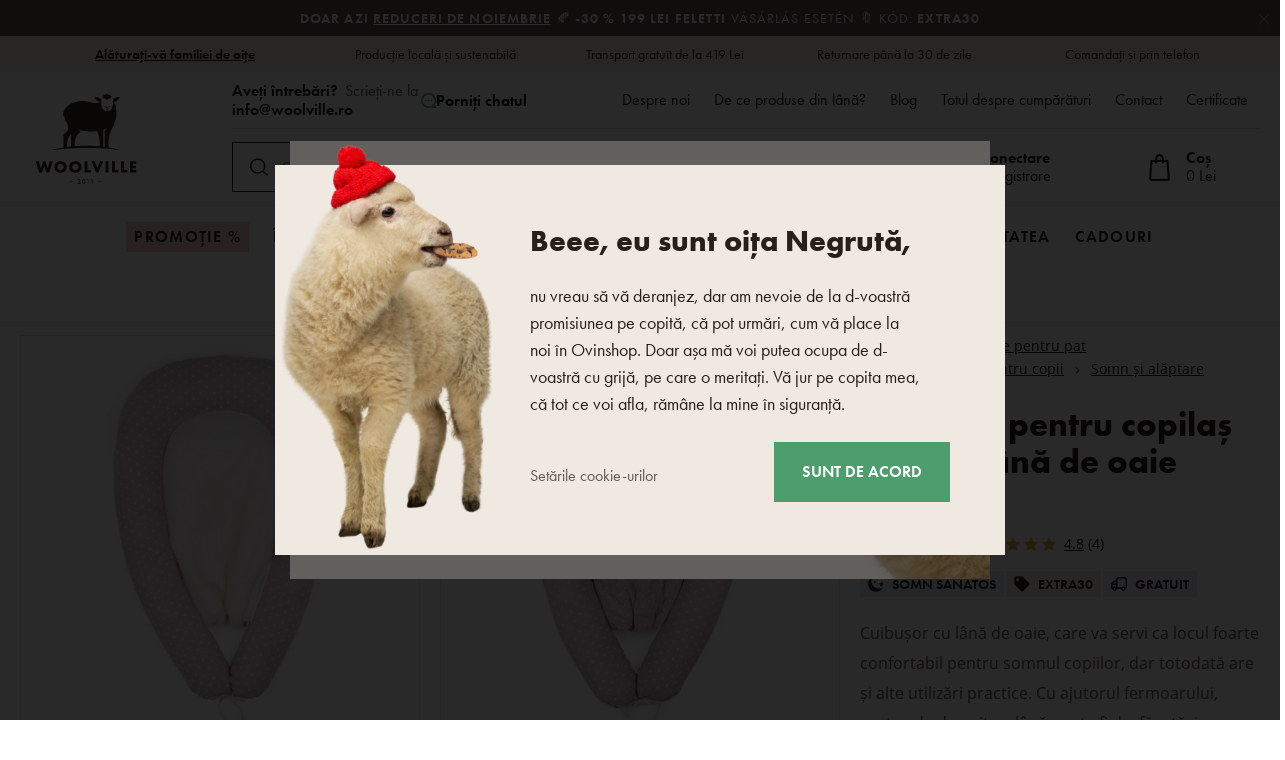

--- FILE ---
content_type: text/html; charset=UTF-8
request_url: https://www.woolville.ro/cuibusor-pentru-copilas-2in1-cu-lana-de-oaie-punctulet_z5828/
body_size: 45549
content:
<!DOCTYPE html>

<html class="no-js lang-ro" 
      lang="ro"
>
<head>
   
      <meta charset="utf-8">
      
                     <meta name="viewport" content="width=device-width, initial-scale=1">
               
      <meta http-equiv="X-UA-Compatible" content="IE=edge">
      <title>Cuibușor pentru copilaș 2în1 cu lână de oaie Punctuleț - Woolville.ro</title>
      
         
   <link rel="stylesheet" href="https://static.oveckarna.cz/_cdn/typekit/ldm3hbn">

         
            <link rel="stylesheet" href="https://static.oveckarna.cz/web/build/app.49c7d4ee.css">
         
   
   
   <link
      rel="stylesheet"
      href="https://cdn.jsdelivr.net/npm/swiper@11/swiper-bundle.min.css"
   />
   <script src="https://cdn.jsdelivr.net/npm/swiper@11/swiper-bundle.min.js"></script>

   <script src="https://skippay.cz/widget/skip-pay-placement.js"></script>
   
      
   <link rel="stylesheet" href="https://static.oveckarna.cz/web/build/product.39b4aaf0.css">


      <script src="https://static.oveckarna.cz/common/static/js/sentry-6.16.1.min.js"></script>

<script>
   Sentry.init({
      dsn: 'https://bdac53e35b1b4424b35eb8b76bcc2b1a@sentry.wpj.cz/9',
      allowUrls: [
         /www\.woolville\.ro\//
      ],
      denyUrls: [
         // Facebook flakiness
         /graph\.facebook\.com/i,
         // Facebook blocked
         /connect\.facebook\.net\/en_US\/all\.js/i,
         // Chrome extensions
         /extensions\//i,
         /^chrome:\/\//i,
         /kupshop\.local/i
      ],
      beforeSend(event) {
         if (!/FBA[NV]|PhantomJS|SznProhlizec/.test(window.navigator.userAgent)) {
            return event;
         }
      },
      ignoreErrors: [
         // facebook / ga + disabled cookies
         'fbq is not defined',
         'Can\'t find variable: fbq',
         '_gat is not defined',
         'AW is not defined',
         'Can\'t find variable: AW',
         'url.searchParams.get', // gtm koza
         // localstorage not working in incoginto mode in iOS
         'The quota has been exceeded',
         'QuotaExceededError',
         'Undefined variable: localStorage',
         'localStorage is null',
         'The operation is insecure',
         "Failed to read the 'localStorage'",
         "gtm_",
         "Can't find variable: glami",
      ]
   });

   Sentry.setTag("web", "prod_oveckarna_db");
   Sentry.setTag("wbpck", 1);
   Sentry.setTag("adm", 0);
   Sentry.setTag("tpl", "k");
   Sentry.setTag("sentry_v", "6.16.1");
</script>

      <script>
   window.wpj = window.wpj || {};
   wpj.onReady = wpj.onReady || [];
   wpj.jsShop = wpj.jsShop || {events:[]};

   window.dataLayer = window.dataLayer || [];
   function gtag() {
      window.dataLayer.push(arguments);
   }
   window.wpj.cookie_bar_send = true;

   wpj.getCookie = (sKey) => decodeURIComponent(
      document.cookie.replace(
         new RegExp(
            '(?:(?:^|.*;)\\s*' +
            encodeURIComponent(sKey).replace(/[\-\.\+\*]/g, '\\$&') +
            '\\s*\\=\\s*([^;]*).*$)|^.*$'
         ),
         '$1'
      )
   ) || null;

      var consents = wpj.getCookie('cookie-bar')?.split(',');

   if (!(consents instanceof Array)){
      consents = [];
   }

   consents_fields = {
      ad_storage: consents.includes('ad_storage') ? 'granted' : 'denied',
      ad_user_data: consents.includes('ad_storage') ? 'granted' : 'denied',
      ad_personalization: consents.includes('ad_storage') ? 'granted' : 'denied',
      personalization_storage: consents.includes('personalization_and_functionality_storage') ? 'granted' : 'denied',
      functionality_storage: 'granted',
      analytics_storage: consents.includes('analytics_storage') ? 'granted' : 'denied',
   };
   gtag('consent', 'default', consents_fields);

   gtag("set", "ads_data_redaction", true);

   dataLayer.push({
      'event': 'defaultConsent',
      'consents' : consents_fields,
      'version': 'v2'
   });
   </script>

<script>
   wpj.data = wpj.data || { };

      wpj.data.instagram = true;
   
   
   wpj.data.captcha = { sitekey: '0x4AAAAAAAOEkAcxiqSikawO' };
   
   

   
</script>



      
         <meta name="author" content="Woolville.ro">
      

      <meta name="web_author" content="wpj.cz">

      
         <meta name="description" content="Cuibușorul copilului cu lână de oaie este un cuibușor de confort și comoditate pentru cele mai valoroase și dragi ființe ale noastre. Cea mai fină lână de oaie">
      
      
         <meta name="robots" content="index, follow">
   
      
         <link rel="canonical" href="https://www.woolville.ro/cuibusor-pentru-copilas-2in1-cu-lana-de-oaie-punctulet_z5828/">
   

            
      
         <link rel="shortcut icon" href="https://static.oveckarna.cz/templates/images/favicon.ico">
      
   

   
   <meta property="og:title" content="Cuibușor pentru copilaș 2în1 cu lână de oaie Punctuleț">
   <meta property="og:image" content="https://static.oveckarna.cz/data/tmp/3/6/10336_3.jpg?1635951174_2">
   <meta property="og:url" content="https://www.woolville.ro/cuibusor-pentru-copilas-2in1-cu-lana-de-oaie-punctulet_z5828/">
   <meta property="og:type" content="website">
   <meta property="og:description" content="Cuibușor cu lână de oaie, care va servi ca locul foarte confortabil pentru somnul copiilor, dar totodată are și alte utilizări practice. Cu ajutorul fermoarului, partea de dormit cu lână poate fi desfăcută, iar perna alungită poate fi astfel folosită ca pernă de alăptare sau chiar ca mantinel moale în pătuț.">
   <meta property='og:site_name' content='Produse din lână de oaie - Woolville.ro'>
   <meta property="og:locale" content="ro_RO">
   <meta property="lb:id" content="5828">

   <link rel="apple-touch-icon" sizes="144x144" href="https://static.oveckarna.cz/templates/images/share/apple-touch-icon.png">
   <link rel="icon" type="image/png" sizes="32x32" href="https://static.oveckarna.cz/templates/images/share/favicon-32x32.png">
   <link rel="icon" type="image/png" sizes="16x16" href="https://static.oveckarna.cz/templates/images/share/favicon-16x16.png">
   <link rel="manifest" href="https://static.oveckarna.cz/templates/images/share/site.webmanifest">
   <meta name="msapplication-TileColor" content="#f9f6f1">
   <meta name="theme-color" content="#ffffff">
   <meta name="google-site-verification" content="E5JT7eWKrvmglkbU60W7of2pYHn6UoKDFx0Aut2bdVo"/>
   <meta name="google-site-verification" content="E__6XheuzTReU5RxXJvrGsRzh54KPgwgUdE1eChCU4I"/>
         <meta name="google-site-verification" content="XeJqRgycNb7R0_OmqQcH1YuKoMbrRvENTI_wGD3pHdU"/>
            <meta name="google-site-verification" content="kfVrizCc_fdMwPAoV-I-80PXtvfZwsHiIEWSdC0ds9I"/>
         
   
                           <link rel="alternate"
               hreflang="de-AT"
               href="https://www.woolville.at/nestchen-und-stillkissen-fur-das-baby-2in1-mit-schafwolle-punkte_z5828/">
                                                            <link rel="alternate"
               hreflang="cs-CZ"
               href="https://www.oveckarna.cz/hnizdecko-a-kojici-polstar-pro-miminko-2v1-s-ovci-vlnou-puntik_z5828/">
                              <link rel="alternate"
               hreflang="de-DE"
               href="https://www.woolville.de/nestchen-und-stillkissen-fur-das-baby-2in1-mit-schafwolle-punkte_z5828/">
                                       <link rel="alternate" hreflang="x-default" href="https://www.woolville.com/baby-nest-and-nursing-pillow-2in1-with-sheep-s-wool-polka-dot_z5828/">
                              <link rel="alternate"
               hreflang="fr-FR"
               href="https://www.woolville.fr/coussin-d-allaitement-et-nid-pour-bebe-2-en-1-avec-laine-de-mouton-et-a-pois_z5828/">
                              <link rel="alternate"
               hreflang="hu-HU"
               href="https://www.woolville.hu/2-az-egyben-babafeszek-birka-gyapjubol-pottyok_z5828/">
                              <link rel="alternate"
               hreflang="it-IT"
               href="https://www.woolville.it/cuscino-da-allattamento-e-nido-per-bebe-2in1-con-lana-di-pecora-a-pois_z5828/">
                              <link rel="alternate"
               hreflang="nl-NL"
               href="https://www.woolville.nl/nest-en-zoogkussen-voor-baby-2in1-met-schapenwol-polka-dot_z5828/">
                              <link rel="alternate"
               hreflang="pl-PL"
               href="https://www.woolville.pl/gniazdko-i-poduszka-do-karmienia-dla-niemowlat-2w1-z-owcza-welna-w-kropki_z5828/">
                              <link rel="alternate"
               hreflang="ro-RO"
               href="https://www.woolville.ro/cuibusor-pentru-copilas-2in1-cu-lana-de-oaie-punctulet_z5828/">
                              <link rel="alternate"
               hreflang="sk-SK"
               href="https://www.oveckaren.sk/hniezdocko-2v1-pre-babatko-s-ovcou-vlnou-bodky_z5828/">
         
               
               
               <script>
      const js_user_events = document.cookie.split("; ")
         .find((row) => row.startsWith("js-user-events="));

      if (js_user_events) {

         var events = [];
         try {
            events = JSON.parse(decodeURIComponent(js_user_events.split("=")[1]));
         } catch (e) {
         }

         let refresh = false;
         events.forEach((item) => {
            if (['login', 'logout', 'registration', 'changeCurrency', 'changeCountry', 'changeLanguage', 'orderCreated', 'cartChanged', 'jsShopReload'].includes(item.event)) {
               refresh = true;
            }

            if (refresh) {
               sessionStorage.removeItem('js-shop-gtm-user');
               wpj.jsShop.events.push(() => {
                  wpj.jsShop.refresh();
               });
            }

         });
         document.cookie = "js-user-events=;expires=Thu, 01 Jan 1970; path=/";
      }

   </script>


      <link rel="Contents" href="/sitemap/" type="text/html">
      <link rel="Search" href="/cautare/" type="text/html">

               <meta name="google-site-verification" content="vhThLKJue-S7GVl9PI_Ov9kcm8AXhKSdk5AWMGRDB6g">
      
               <meta name="facebook-domain-verification" content="bdaqv1l5pkomtf3c9odjt26kk8jcmy">
      
      
      
               

            

   

<script>page_data = {"page":{"language":"ro","title":"Cuibu\u0219or pentru copila\u0219 2\u00een1 cu l\u00e2n\u0103 de oaie Punctule\u021b - Woolville.ro","path":"\/cuibusor-pentru-copilas-2in1-cu-lana-de-oaie-punctulet_z5828\/","currency":"RON","currencyRate":4.943,"breadCrumbs":[{"id":"","name":"Acas\u0103"},{"id":36,"name":"Textile pentru pat"},{"id":336,"name":"Lenjerie de pat pentru copii"},{"id":190,"name":"Somn \u0219i al\u0103ptare"},{"id":"","name":"Cuibu\u0219or pentru copila\u0219 2\u00een1 cu l\u00e2n\u0103 de oaie Punctule\u021b"}],"environment":"live","type":"product"},"resetRefferer":false,"event":"pageView","products":[{"id":5828,"idProduct":5828,"EAN":85960749,"code":"11-00009","productCode":"11-00009","hasVariations":false,"variationsIds":[],"idVariation":null,"variationCode":null,"variationName":null,"soldOut":null,"idAll":[],"categoryMain":[{"id":36,"name":"Textile pentru pat"},{"id":336,"name":"Lenjerie de pat pentru copii"},{"id":190,"name":"Somn \u0219i al\u0103ptare"}],"categoryCurrent":[{"id":36,"name":"Textile pentru pat"},{"id":336,"name":"Lenjerie de pat pentru copii"},{"id":190,"name":"Somn \u0219i al\u0103ptare"},{"id":"","name":"Cuibu\u0219or pentru copila\u0219 2\u00een1 cu l\u00e2n\u0103 de oaie Punctule\u021b"}],"producer":"Vlnka manufacture s.r.o.","campaigns":{"D":{"id":"A","name":"Akce"},"ZS":{"id":39,"name":"Somn s\u0103n\u0103tos"},"83":{"id":83,"name":"EXTRA30"}},"name":"Cuibu\u0219or pentru copila\u0219 2\u00een1 cu l\u00e2n\u0103 de oaie Punctule\u021b","vat":21,"price":552.07,"priceWithVat":668,"priceWithoutVat":552.07,"priceVat":115.93,"priceWithoutDiscount":552.07,"discount":0,"hasDiscount":false,"availability":"\u00een stoc","url":"https:\/\/www.woolville.ro\/cuibusor-pentru-copilas-2in1-cu-lana-de-oaie-punctulet_z5828\/","imageUrl":"https:\/\/static.oveckarna.cz\/data\/tmp\/0\/6\/10336_0.jpg?1635951174_2","position":1}],"once":false,"version":"v2"};page_data['page']['layout'] = window.innerWidth  > 991 ? 'web' : window.innerWidth > 543 ? 'tablet' : 'mobil';if (typeof userData === 'undefined') {var userData = wpj.getCookie('jsShopGtmUser');var userDataParsed = null;if(userData) {userDataParsed = JSON.parse(userData);wpj.onReady.push(function () {wpj.storage.cookies.removeItem('jsShopGtmUser');});} else {userData = localStorage.getItem('js-shop-gtm-user');if(userData) {userDataParsed = JSON.parse(userData).data;}}}if (userDataParsed) {page_data.user = userDataParsed;}dataLayer.push(page_data);</script><script src="https://static.oveckarna.cz/common/static/wpj/wpj.gtm.js?v2"></script><script>var urlParams = new URLSearchParams(window.location.search);var hash = location.href.split("#")[1] || urlParams.get('id_variation') || "";gtm_getDetailImpressions(hash, 'detailImpressions');</script><script>
              wpj.onReady.push(function () {
                 [ 'logout', 'registration', 'login', 'newsletter_subscribe'].forEach(function (type) {
                    let cookieValue = wpj.storage.cookies.getItem('gtm_'+type);

                    if (cookieValue === null) {
                       return;
                    }
                    wpj.storage.cookies.removeItem('gtm_'+type);

                    cookieValue = JSON.parse(cookieValue);

                    let valueData;
                    if (type === 'newsletter_subscribe') {
                       valueData = { ...cookieValue };
                       type = 'newsletterSubscribe';
                    } else if (cookieValue instanceof Array) {
                       valueData = { data: cookieValue };
                    } else {
                       valueData = { value: cookieValue };
                    }
                     window.dataLayer.push({
                        event: 'success' +  gtm_ucfirst(type),
                           ...valueData
                     });
                 });
              });
              function gtm_ucfirst(str) {
                   if (!str || typeof str !== 'string') return str;
                   return str.charAt(0).toUpperCase() + str.slice(1);
               }
           </script>         <!-- Google Tag Manager -->
   <script data-cookieconsent="ignore">(function(w,d,s,l,i) {w[l] = w[l] || [];w[l].push({'gtm.start': new Date().getTime(), event: 'gtm.js'});
         var f = d.getElementsByTagName(s)[0],j=d.createElement(s),dl=l != 'dataLayer' ? '&l=' + l : '';
         j.async = true;j.src='//www.googletagmanager.com/gtm.js?id=' + i + dl;f.parentNode.insertBefore(j, f);
      })(window, document, 'script', 'dataLayer', 'GTM-PWH8Q4');</script>
   <!-- End Google Tag Manager -->
   
</head>

<body>



<!-- Google Tag Manager -->
   <noscript>
       <iframe src="//www.googletagmanager.com/ns.html?id=GTM-PWH8Q4" height="0" width="0" style="display:none;visibility:hidden"></iframe>
   </noscript>
<!-- End Google Tag Manager -->



         
         
   

   
                <div class="alert alert-info alert-dismissible text-center infopanel "
        data-infopanel="511"
        data-version="2" data-nosnippet>
               <p><strong>DOAR AZI <a href="/tot/">Reduceri de Noiembrie</a></strong> 🍂<strong fontscheme="2"> -30 % 199 lei feletti </strong>vásárlás esetén 🔖 Kód:<strong fontscheme="2"> EXTRA30</strong></p>

                     <button type="button" class="close" data-infopanel-close="511" aria-label="Închide">
            <span class="fc lightbox_close"></span>
         </button>
         </div>
   <script>
      var $localInfoPanelsData = {};
      var $infoPanel = null;

      if (window.localStorage.getItem('info_panels')) {
         $localInfoPanelsData = JSON.parse(window.localStorage.getItem('info_panels'));
         $infoPanel = $localInfoPanelsData['info-panel-511'];
      }

      if ($infoPanel && $infoPanel['version'] >= "2") {
         var $infoElements = document.querySelectorAll('[data-infopanel="511"]');
         $infoElements.forEach(element => {
            element.remove();
         });
      }
   </script>


   
      <div class="header-top">
   <div class="container container-flex">
      <div class="w-badges w-badges-5"><div class="w-badge"><a href="/inregistrare/" class="w-badge-link"></a><div class="w-media-img"></div><div><div class="w-text"><p><a href="https://www.woolville.ro/inregistrare/"><strong>Alăturați-vă familiei de oițe</strong></a></p>
</div></div></div><div class="w-badge"><div class="w-media-img"></div><div><div class="w-text"><p>Producție locală și sustenabilă</p>
</div></div></div><div class="w-badge"><div class="w-media-img"></div><div><div class="w-text"><p>Transport gratuit de la 419 Lei</p>
</div></div></div><div class="w-badge"><div class="w-media-img"></div><div><div class="w-text"><p>Returnare până la 30 de zile</p>
</div></div></div><div class="w-badge"><div class="w-media-img"></div><div><div class="w-text"><p>Comandați și prin telefon</p>
</div></div></div></div>
   </div>
</div>
      <div class="search-desktop-hide">
<div class="header-search-outer search-outer-tablet">
   <div class="header-search-inner" data-search-form>
      <div class="sections-responsive-header">
         <a href="/" title="Produse din lână de oaie - Woolville.ro" class="logo">
            <img src="https://static.oveckarna.cz/templates/images/logo-ro-resp.svg?v=1" alt="Produse din lână de oaie - Woolville.ro" width="190" height="36" loading="lazy">
         </a>
         <a href="#" class="focus-close" data-focus="close">
            <span class="fc lightbox_close"></span>
         </a>
      </div>
      <div class="header-search header-search-only-responsive">
         <form method="get" action="/cautare/">
            <input  name="search" value="" maxlength="100" class="form-control autocomplete-control"
                    placeholder="Ce căutați? Saboți din lemn, pătură .." id="search-tablet" autocomplete="off" data-search-input data-search-input-resp>
            <button type="submit" name="submit" value="Căutare" class="btn btn-primary button-search"><i class="fc icons_search"></i><span>Căutare</span></button>
            <button class="search-clear" data-search-clear><i class="fc icons_close"></i></button>
         </form>
      </div>
   </div>
</div>
</div>

<header class="header  custom ro " data-cartbox>
   <div class="container container-flex">
       
          <a href="/" title="Produse din lână de oaie - Woolville.ro" class="logo logo-desktop"
             style="background-image: url('https://static.oveckarna.cz/templates/images/logo-ro.svg?v=1');">
              Produse din lână de oaie - Woolville.ro
          </a>
          <a href="/" title="Produse din lână de oaie - Woolville.ro" class="logo logo-resp"
             style="background-image: url('https://static.oveckarna.cz/templates/images/logo-ro-resp.svg?v=2');" width="150">
              Produse din lână de oaie - Woolville.ro
          </a>
       

      <div class="header-side">
         <div class="header-side-top">
            
      <div class="shop-by-phone">
         <div class="shop-by-phone-inner ro">
                                          <span class="black">Aveți întrebări?</span> Scrieți-ne la <br> <a href="mailto:info@woolville.ro">info@woolville.ro</a>
                                    </div>

         <button type="button" class="shop-by-phone-chat-trigger" data-chat-trigger>
            <i class="fc icons_chat"></i>
            Porniți chatul
         </button>
      </div>
   
            
<div id="menu-top">
   
   <ul class="">
   	         <li class="">
            <a href="despre-noi" title="Despre noi" >Despre noi</a>
             
         </li>
               <li class="">
            <a href="/proc-ovci-vlna_p9.html" title="De ce produse din lână?" >De ce produse din lână?</a>
             
         </li>
               <li class="">
            <a href="/articole/" title="Blog" >Blog</a>
             
         </li>
               <li class="">
            <a href="/cum-cumparam" title="Totul despre cumpărături" >Totul despre cumpărături</a>
             
         </li>
               <li class="">
            <a href="/contact/" title="Contact" >Contact</a>
             
         </li>
               <li class="">
            <a href="/certificate/" title="Certificate" >Certificate</a>
             
         </li>
         </ul>

</div>
         </div>

         <div class="header-side-bottom">
            <a href="/" title="Produse din lână de oaie - Woolville.ro" class="logo-sticky">
               <img src="https://static.oveckarna.cz/templates/images/logo-ro-cart.svg?v=1" alt="Produse din lână de oaie - Woolville.ro" width="190" height="36" loading="lazy">
            </a>
             
            <div class="header-search header-search-desktop ">
               <form method="get" action="/cautare/">
   <input  name="search" value="" maxlength="100" class="form-control autocomplete-control"
          placeholder="Ce căutați? Saboți din lemn, pătură .." id="search" autocomplete="off" data-search-input data-search-input-resp>
   <button type="submit" name="submit" value="Căutare" class="btn btn-primary button-search"><i class="fc icons_search"></i><span>Căutare</span></button>
   <button class="search-clear" data-search-clear><i class="fc icons_close"></i></button>
</form>
            </div>

            <div class="shop-by-phone-container">
               
      <div class="shop-by-phone">
         <div class="shop-by-phone-inner ro">
                                          <span class="black">Aveți întrebări?</span> Scrieți-ne la <br> <a href="mailto:info@woolville.ro">info@woolville.ro</a>
                                    </div>

         <button type="button" class="shop-by-phone-chat-trigger" data-chat-trigger>
            <i class="fc icons_chat"></i>
            Porniți chatul
         </button>
      </div>
   
            </div>

            <div class="header-icons">
               <div class="header-search-responsive search-responsive-mobile">
                  <button type="button" class="search-toggle" data-toggle="burger">
                     <span class="fc icons_search icon"></span>
                  </button>
               </div>

               <div class="header-search-responsive search-responsive-tablet">
                  <button type="button" class="search-toggle" data-toggle="search">
                     <span class="fc icons_search icon"></span>
                  </button>
               </div>


               <div class="header-login" id="js-shop-user">
                  <a href="/autentificare/" data-btn="login" data-focus-opener="focus-login"><span class="fc icons_user icon"></span><strong
                        class="hidden-lg-down">Conectare</strong></a>
                  <a href="/inregistrare/" class="hidden-lg-down">Înregistrare</a>
               </div>

               <div class="header-cart header-icon" id="js-shop-cart-info">
   <a href="/cos/" class='empty'>
      <span class='fc icons_cart'></span>
      <span class='price'></span>
   </a>
</div>

<div id="js-shop-cart">
</div>
            </div>
         </div>
      </div>

      <button type="button" class="burger hidden-md-up" data-toggle="burger">
         <span class="fc icons_burger"></span>
      </button>
   </div>
   <nav class="header-nav hidden-sm-down  ro">
       <ul class="container"><li class="nav-item nav-item-486 level-0 "><a href="/promotie/" class="nav-link-discount nav-link nav-link-486"> Promoție % </a></li><li class="nav-item nav-item-7 level-0 has-submenu "><a href="/imbracaminte/" class=" nav-link nav-link-7"> Îmbrăcăminte </a><div class="submenu submenu-0"><ul><li class="nav-item nav-item-8 level-1 has-submenu "><span class="img"><img data-src="https://static.oveckarna.cz/data/tmp/6/8/8_6.jpg?1763028503_2" class="img-responsive pull-left" alt="Șosete / Șosete sub genunchi" width="77" height="77"></span><div><a href="/sosete-sosete-de-genunchi/" class="nav-link nav-link-8"><span> Șosete / Șosete sub genunchi </span></a><div class="submenu submenu-1"><ul><li class="nav-item nav-item-20 level-2 "><a href="/sosete-merino/" class=" nav-link nav-link-20"> Șosete Merino </a></li><li class="nav-item nav-item-111 level-2 "><a href="/sosete-din-bambus/" class=" nav-link nav-link-111"> Șosete din bambus </a></li><li class="nav-item nav-item-352 level-2 "><a href="/sosete-din-bumbac/" class=" nav-link nav-link-352"> Șosete din bumbac </a></li><li class="nav-item nav-item-122 level-2 "><a href="/sosete-scurte/" class=" nav-link nav-link-122"> Șosete scurte </a></li><li class="nav-item nav-item-22 level-2 "><a href="/sosete-inalte-merino/" class=" nav-link nav-link-22"> Șosete sub genunchi </a></li><li class="nav-item nav-item-591 level-2 "><a href="/colanti/" class=" nav-link nav-link-591"> Colanți </a></li></ul></div></div></li><li class="nav-item nav-item-460 level-1 has-submenu "><span class="img"><img data-src="https://static.oveckarna.cz/data/tmp/6/0/460_6.jpg?1763725138_2" class="img-responsive pull-left" alt="Tricouri, maieuri și cămăși" width="77" height="77"></span><div><a href="/tricouri-din-materiale-naturale/" class="nav-link nav-link-460"><span> Tricouri, maieuri și cămăși </span></a><div class="submenu submenu-1"><ul><li class="nav-item nav-item-605 level-2 "><a href="/tricouri-cu-maneca-scurta/" class=" nav-link nav-link-605"> Tricouri cu mânecă scurtă </a></li><li class="nav-item nav-item-606 level-2 "><a href="/tricouri-cu-maneca-lunga/" class=" nav-link nav-link-606"> Tricouri cu mânecă lungă </a></li><li class="nav-item nav-item-607 level-2 "><a href="/maieuri/" class=" nav-link nav-link-607"> Maieuri </a></li><li class="nav-item nav-item-608 level-2 "><a href="/camasi/" class=" nav-link nav-link-608"> Cămăși </a></li></ul></div></div></li><li class="nav-item nav-item-15 level-1 has-submenu "><span class="img"><img data-src="https://static.oveckarna.cz/data/tmp/6/5/15_6.jpg?1763040887_2" class="img-responsive pull-left" alt="Veste" width="77" height="77"></span><div><a href="/veste-din-lana/" class="nav-link nav-link-15"><span> Veste </span></a><div class="submenu submenu-1"><ul><li class="nav-item nav-item-475 level-2 "><a href="/veste-de-sport/" class=" nav-link nav-link-475"> Veste sport </a></li><li class="nav-item nav-item-476 level-2 "><a href="/veste-la-moda/" class=" nav-link nav-link-476"> Veste moderne </a></li><li class="nav-item nav-item-477 level-2 "><a href="/veste-pentru-timpul-liber/" class=" nav-link nav-link-477"> Veste casual </a></li></ul></div></div></li><li class="nav-item nav-item-11 level-1 has-submenu "><span class="img"><img data-src="https://static.oveckarna.cz/data/tmp/6/1/11_6.jpg?1762956759_2" class="img-responsive pull-left" alt="Hanorace" width="77" height="77"></span><div><a href="/hanorace-merino/" class="nav-link nav-link-11"><span> Hanorace </span></a><div class="submenu submenu-1"><ul><li class="nav-item nav-item-137 level-2 "><a href="/hanorace-din-lana-de-oaie/" class=" nav-link nav-link-137"> Hanorace din lână </a></li><li class="nav-item nav-item-136 level-2 "><a href="/hanorace-fleece/" class=" nav-link nav-link-136"> Hanorace din fleece </a></li></ul></div></div></li><li class="nav-item nav-item-14 level-1 has-submenu "><span class="img"><img data-src="https://static.oveckarna.cz/data/tmp/6/4/14_6.jpg?1763373482_2" class="img-responsive pull-left" alt="Pulovere" width="77" height="77"></span><div><a href="/pulovere-merino/" class="nav-link nav-link-14"><span> Pulovere </span></a><div class="submenu submenu-1"><ul><li class="nav-item nav-item-132 level-2 "><a href="/pulovere-norvegiene/" class=" nav-link nav-link-132"> Pulovere de lână </a></li><li class="nav-item nav-item-133 level-2 "><a href="/pulovere-din-lana/" class=" nav-link nav-link-133"> Pulovere </a></li><li class="nav-item nav-item-517 level-2 "><a href="/pulovere-cu-nasturi/" class=" nav-link nav-link-517"> Pulovere cu nasturi </a></li><li class="nav-item nav-item-135 level-2 "><a href="/pelerine-poncho-din-lana/" class=" nav-link nav-link-135"> Poncho </a></li></ul></div></div></li><li class="nav-item nav-item-155 level-1 has-submenu "><span class="img"><img data-src="https://static.oveckarna.cz/data/tmp/6/5/155_6.jpg?1763724498_2" class="img-responsive pull-left" alt="Copii" width="77" height="77"></span><div><a href="/nou-nascuti-mamici/" class="nav-link nav-link-155"><span> Copii </span></a><div class="submenu submenu-1"><ul><li class="nav-item nav-item-156 level-2 "><a href="/imbracaminte-pentru-nou-nascuti/" class=" nav-link nav-link-156"> Îmbrăcaminte pentru nou născuți </a></li><li class="nav-item nav-item-426 level-2 "><a href="/pulovere-pentru-copii/" class=" nav-link nav-link-426"> Pulovere pentru copii </a></li><li class="nav-item nav-item-425 level-2 "><a href="/veste-pentru-copii/" class=" nav-link nav-link-425"> Veste pentru copii </a></li><li class="nav-item nav-item-386 level-2 "><a href="/sosete-pentru-copii/" class=" nav-link nav-link-386"> Șosete pentru copii </a></li><li class="nav-item nav-item-427 level-2 "><a href="/caciuli-pentru-copii/" class=" nav-link nav-link-427"> Căciuli pentru copii </a></li><li class="nav-item nav-item-428 level-2 "><a href="/manusi-pentru-copii/" class=" nav-link nav-link-428"> Mănuși pentru copii </a></li><li class="nav-item nav-item-521 level-2 "><a href="/accesorii-pentru-copii/" class=" nav-link nav-link-521"> Accesorii pentru copii </a></li><li class="nav-item nav-item-429 level-2 "><a href="/fulare-pentru-copii/" class=" nav-link nav-link-429"> Fulare/fulare tip guler pentru copii </a></li><li class="nav-item nav-item-522 level-2 "><a href="/imbracaminte-termo-copii/" class=" nav-link nav-link-522"> Îmbrăcăminte termo pentru copii </a></li></ul></div></div></li><li class="nav-item nav-item-9 level-1 has-submenu "><span class="img"><img data-src="https://static.oveckarna.cz/data/tmp/6/9/9_6.jpg?1763724293_2" class="img-responsive pull-left" alt="Îmbrăcăminte merino" width="77" height="77"></span><div><a href="/termo-lenjerie-merino/" class="nav-link nav-link-9"><span> Îmbrăcăminte merino </span></a><div class="submenu submenu-1"><ul><li class="nav-item nav-item-518 level-2 "><a href="/tricouri-maneca-scurta/" class=" nav-link nav-link-518"> Tricouri cu mânecă scurtă </a></li><li class="nav-item nav-item-519 level-2 "><a href="/tricouri-maneca-lunga/" class=" nav-link nav-link-519"> Tricouri cu mânecă lungă </a></li><li class="nav-item nav-item-25 level-2 "><a href="/termo-lenjerie-merino/indispensabili-merino/" class=" nav-link nav-link-25"> Chiloți și pantaloni scurți </a></li><li class="nav-item nav-item-123 level-2 "><a href="/lenjerie-de-corp-termica/" class=" nav-link nav-link-123"> Lenjerie de corp </a></li><li class="nav-item nav-item-126 level-2 "><a href="/sosete/sosete-inalte-functionale/" class=" nav-link nav-link-126"> Șosete și șosete până la genunchi </a></li><li class="nav-item nav-item-152 level-2 "><a href="/fuste-si-rochii-din-lana/" class=" nav-link nav-link-152"> Rochii și fuste </a></li></ul></div></div></li><li class="nav-item nav-item-10 level-1 has-submenu "><span class="img"><img data-src="https://static.oveckarna.cz/data/tmp/6/0/10_6.jpg?1763373523_2" class="img-responsive pull-left" alt="Căciuli" width="77" height="77"></span><div><a href="/caciuli-din-lana/" class="nav-link nav-link-10"><span> Căciuli </span></a><div class="submenu submenu-1"><ul><li class="nav-item nav-item-95 level-2 "><a href="/caciuli-din-lana/caciuli/" class=" nav-link nav-link-95"> Căciuli din lână </a></li><li class="nav-item nav-item-138 level-2 "><a href="/ushanka-caciuli-cu-urechi/" class=" nav-link nav-link-138"> Căciuli din lână și căști pentru urechi </a></li><li class="nav-item nav-item-90 level-2 "><a href="/bentite/" class=" nav-link nav-link-90"> Bentițe </a></li><li class="nav-item nav-item-89 level-2 "><a href="/cagule/" class=" nav-link nav-link-89"> Cagule </a></li><li class="nav-item nav-item-516 level-2 "><a href="/palarii/" class=" nav-link nav-link-516"> Pălării </a></li></ul></div></div></li><li class="nav-item nav-item-13 level-1 has-submenu "><span class="img"><img data-src="https://static.oveckarna.cz/data/tmp/6/3/13_6.jpg?1763547212_2" class="img-responsive pull-left" alt="Mănuși" width="77" height="77"></span><div><a href="/manusi-din-lana/" class="nav-link nav-link-13"><span> Mănuși </span></a><div class="submenu submenu-1"><ul><li class="nav-item nav-item-113 level-2 "><a href="/Manusi-pe-degete/" class=" nav-link nav-link-113"> Mănuși pe un deget </a></li><li class="nav-item nav-item-150 level-2 "><a href="/maneci-brate/" class=" nav-link nav-link-150"> Mâneci pentru brațe </a></li><li class="nav-item nav-item-114 level-2 "><a href="/manusi-cu-degete/" class=" nav-link nav-link-114"> Mănuși cu degete </a></li></ul></div></div></li><li class="nav-item nav-item-12 level-1 has-submenu "><span class="img"><img data-src="https://static.oveckarna.cz/data/tmp/6/2/12_6.jpg?1763373747_2" class="img-responsive pull-left" alt="Fulare" width="77" height="77"></span><div><a href="/caciuli-din-lana/saluri/" class="nav-link nav-link-12"><span> Fulare </span></a><div class="submenu submenu-1"><ul><li class="nav-item nav-item-143 level-2 "><a href="/fulare-tricotate/" class=" nav-link nav-link-143"> Fulare din lână </a></li><li class="nav-item nav-item-145 level-2 "><a href="/fulare-tip-tunel-tricotate/" class=" nav-link nav-link-145"> Gulere din lână </a></li></ul></div></div></li><li class="nav-item nav-item-424 level-1 has-submenu "><span class="img"><img data-src="https://static.oveckarna.cz/data/tmp/6/4/424_6.jpg?1759325098_2" class="img-responsive pull-left" alt="Paltoane" width="77" height="77"></span><div><a href="/paltoane-de-lana/" class="nav-link nav-link-424"><span> Paltoane </span></a><div class="submenu submenu-1"><ul><li class="nav-item nav-item-520 level-2 "><a href="/paltoane/" class=" nav-link nav-link-520"> Paltoane </a></li><li class="nav-item nav-item-17 level-2 "><a href="/geci-de-iarna/" class=" nav-link nav-link-17"> Geci de iarnă </a></li></ul></div></div></li><li class="nav-item nav-item-604 level-1 "><span class="img"><img data-src="https://static.oveckarna.cz/data/tmp/6/4/604_6.jpg?1759138611_2" class="img-responsive pull-left" alt="Streetwear" width="77" height="77"></span><div class="no-submenu"><a href="/woolee-capsule/" class="nav-link nav-link-604"><span> Streetwear </span></a></div></li><li class="nav-item nav-item-610 level-1 has-submenu "><span class="img"><img data-src="https://static.oveckarna.cz/data/tmp/6/0/610_6.jpg?1763373016_2" class="img-responsive pull-left" alt="Haine de casă" width="77" height="77"></span><div><a href="/imbracaminte-de-casa/" class="nav-link nav-link-610"><span> Haine de casă </span></a><div class="submenu submenu-1"><ul><li class="nav-item nav-item-612 level-2 "><a href="/pijamale-camasi-de-noapte/" class=" nav-link nav-link-612"> Pijamale și cămăși de noapte </a></li><li class="nav-item nav-item-611 level-2 "><a href="/halate/" class=" nav-link nav-link-611"> Halate </a></li><li class="nav-item nav-item-613 level-2 "><a href="/treninguri/" class=" nav-link nav-link-613"> Treninguri </a></li></ul></div></div></li><li class="nav-item nav-item-461 level-1 "><span class="img"><img data-src="https://static.oveckarna.cz/data/tmp/6/1/461_6.jpg?1759728374_2" class="img-responsive pull-left" alt="Accesorii" width="77" height="77"></span><div class="no-submenu"><a href="/accesorii-pentru-imbracaminte/" class="nav-link nav-link-461"><span> Accesorii </span></a></div></li></ul></div></li><li class="nav-item nav-item-57 level-0 has-submenu "><a href="/papuci-incaltaminte-de-interior-din-lana/" class=" nav-link nav-link-57"> Încălțăminte </a><div class="submenu submenu-0"><ul><li class="nav-item nav-item-59 level-1 has-submenu "><span class="img"><img data-src="https://static.oveckarna.cz/data/tmp/6/9/59_6.jpg?1759728683_2" class="img-responsive pull-left" alt="Papuci" width="77" height="77"></span><div><a href="/papuci/" class="nav-link nav-link-59"><span> Papuci </span></a><div class="submenu submenu-1"><ul><li class="nav-item nav-item-207 level-2 "><a href="/papuci-calzi/" class=" nav-link nav-link-207"> Papuci din lână </a></li><li class="nav-item nav-item-203 level-2 "><a href="/papuci-din-piele/" class=" nav-link nav-link-203"> Papuci din piele </a></li><li class="nav-item nav-item-199 level-2 "><a href="/papuci-din-pluta/" class=" nav-link nav-link-199"> Papuci de plută </a></li><li class="nav-item nav-item-210 level-2 "><a href="/papuci-din-pasla/" class=" nav-link nav-link-210"> Papuci din pâslă </a></li><li class="nav-item nav-item-413 level-2 "><a href="/papuci-din-panza/" class=" nav-link nav-link-413"> Papuci din pânză </a></li><li class="nav-item nav-item-216 level-2 "><a href="/seturi-de-papuci-pentru-oaspeti/" class=" nav-link nav-link-216"> Seturi de papuci pentru oaspeți </a></li></ul></div></div></li><li class="nav-item nav-item-58 level-1 has-submenu "><span class="img"><img data-src="https://static.oveckarna.cz/data/tmp/6/8/58_6.jpg?1763040741_2" class="img-responsive pull-left" alt="Papuci de casă" width="77" height="77"></span><div><a href="/incaltaminte-de-interior/" class="nav-link nav-link-58"><span> Papuci de casă </span></a><div class="submenu submenu-1"><ul><li class="nav-item nav-item-206 level-2 "><a href="/papuci-de-casa-calzi/" class=" nav-link nav-link-206"> Papuci de casă călduroși </a></li><li class="nav-item nav-item-388 level-2 "><a href="/papuci-tv/" class=" nav-link nav-link-388"> Papuci TV </a></li><li class="nav-item nav-item-389 level-2 "><a href="/papuci-antialunecare/" class=" nav-link nav-link-389"> Papuci antiderapanți </a></li></ul></div></div></li><li class="nav-item nav-item-409 level-1 has-submenu "><span class="img"><img data-src="https://static.oveckarna.cz/data/tmp/6/9/409_6.jpg?1763040787_2" class="img-responsive pull-left" alt="Încălțăminte de iarnă și de toamnă" width="77" height="77"></span><div><a href="/incaltaminte-de-iarna/" class="nav-link nav-link-409"><span> Încălțăminte de iarnă și de toamnă </span></a><div class="submenu submenu-1"><ul><li class="nav-item nav-item-205 level-2 "><a href="/pensionari/" class=" nav-link nav-link-205"> Papuci Pensionari </a></li><li class="nav-item nav-item-204 level-2 "><a href="/papuci-de-odihna/" class=" nav-link nav-link-204"> Păpuci de odihnă </a></li><li class="nav-item nav-item-396 level-2 "><a href="/pantofi-tip-dandy/" class=" nav-link nav-link-396"> Pantofi tip dandy </a></li><li class="nav-item nav-item-523 level-2 "><a href="/incaltaminte-pana-la-glezna/" class=" nav-link nav-link-523"> Încălțăminte până la gleznă </a></li></ul></div></div></li><li class="nav-item nav-item-313 level-1 has-submenu "><span class="img"><img data-src="https://static.oveckarna.cz/data/tmp/6/3/313_6.jpg?1760286999_2" class="img-responsive pull-left" alt="Teniși" width="77" height="77"></span><div><a href="/tenisi/" class="nav-link nav-link-313"><span> Teniși </span></a><div class="submenu submenu-1"><ul><li class="nav-item nav-item-471 level-2 "><a href="/tenisi-de-lana/" class=" nav-link nav-link-471"> Teniși de lână </a></li><li class="nav-item nav-item-472 level-2 "><a href="/tenisi-de-piele/" class=" nav-link nav-link-472"> Teniși de piele </a></li><li class="nav-item nav-item-473 level-2 "><a href="/tenisi-din-material-textil/" class=" nav-link nav-link-473"> Teniși din material textil </a></li><li class="nav-item nav-item-598 level-2 "><a href="/tenisi-cu-gel/" class=" nav-link nav-link-598"> Teniși cu gel </a></li><li class="nav-item nav-item-599 level-2 "><a href="/tenisi-pana-la-glezna/" class=" nav-link nav-link-599"> Teniși până la gleznă </a></li><li class="nav-item nav-item-602 level-2 "><a href="/tenisi-barefoot" class=" nav-link nav-link-602"> Teniși barefoot </a></li><li class="nav-item nav-item-603 level-2 "><a href="/tenisi-albi/" class=" nav-link nav-link-603"> Teniși albi </a></li></ul></div></div></li><li class="nav-item nav-item-392 level-1 has-submenu "><span class="img"><img data-src="https://static.oveckarna.cz/data/tmp/6/2/392_6.jpg?1759739666_2" class="img-responsive pull-left" alt="Încălțăminte de primăvară și vară" width="77" height="77"></span><div><a href="/incaltaminte-de-primavara-si-vara/" class="nav-link nav-link-392"><span> Încălțăminte de primăvară și vară </span></a><div class="submenu submenu-1"><ul><li class="nav-item nav-item-213 level-2 "><a href="/balerini/" class=" nav-link nav-link-213"> Balerini </a></li><li class="nav-item nav-item-394 level-2 "><a href="/papuci-slapi/" class=" nav-link nav-link-394"> Şlapi </a></li><li class="nav-item nav-item-211 level-2 "><a href="/sandale/" class=" nav-link nav-link-211"> Sandale </a></li><li class="nav-item nav-item-62 level-2 "><a href="/saboti/" class=" nav-link nav-link-62"> Saboți </a></li></ul></div></div></li><li class="nav-item nav-item-467 level-1 has-submenu "><span class="img"><img data-src="https://static.oveckarna.cz/data/tmp/6/7/467_6.jpg?1759740196_2" class="img-responsive pull-left" alt="Încălțăminte Barefoot" width="77" height="77"></span><div><a href="/incaltaminte-barefoot/" class="nav-link nav-link-467"><span> Încălțăminte Barefoot </span></a><div class="submenu submenu-1"><ul><li class="nav-item nav-item-524 level-2 "><a href="/sandale-barefoot/" class=" nav-link nav-link-524"> Sandale barefoot </a></li><li class="nav-item nav-item-525 level-2 "><a href="/papuci-barefoot/" class=" nav-link nav-link-525"> Papuci Barefoot </a></li><li class="nav-item nav-item-526 level-2 "><a href="/tenisi-barefoot/" class=" nav-link nav-link-526"> Teniși barefoot </a></li><li class="nav-item nav-item-527 level-2 "><a href="/balerini-barefoot/" class=" nav-link nav-link-527"> Balerini Barefoot </a></li><li class="nav-item nav-item-528 level-2 "><a href="/papuci-barefoot-papuci/" class=" nav-link nav-link-528"> Papuci barefoot și papuci </a></li><li class="nav-item nav-item-529 level-2 "><a href="/barefoot-de-iarna/" class=" nav-link nav-link-529"> Pantofi de iarnă barefoot </a></li></ul></div></div></li><li class="nav-item nav-item-221 level-1 has-submenu "><span class="img"><img data-src="https://static.oveckarna.cz/data/tmp/6/1/221_6.jpg?1763131637_2" class="img-responsive pull-left" alt="Pantofi de sănătate" width="77" height="77"></span><div><a href="/papuci-medicali/" class="nav-link nav-link-221"><span> Pantofi de sănătate </span></a><div class="submenu submenu-1"><ul><li class="nav-item nav-item-397 level-2 "><a href="/incaltaminte-pentru-pansare/" class=" nav-link nav-link-397"> Papuci de casă </a></li><li class="nav-item nav-item-226 level-2 "><a href="/incaltaminte-diabetici/" class=" nav-link nav-link-226"> Încâlțăminte diabetici </a></li><li class="nav-item nav-item-229 level-2 "><a href="/incaltaminte-deget-stramb/" class=" nav-link nav-link-229"> Încălțăminte pentru hallux </a></li><li class="nav-item nav-item-398 level-2 "><a href="/incaltaminte-lata/" class=" nav-link nav-link-398"> Încălțăminte lată </a></li></ul></div></div></li><li class="nav-item nav-item-399 level-1 has-submenu "><span class="img"><img data-src="https://static.oveckarna.cz/data/tmp/6/9/399_6.jpg?1759741147_2" class="img-responsive pull-left" alt="Încălțăminte pentru copii" width="77" height="77"></span><div><a href="/incaltaminte-pentru-copii/" class="nav-link nav-link-399"><span> Încălțăminte pentru copii </span></a><div class="submenu submenu-1"><ul><li class="nav-item nav-item-400 level-2 "><a href="/papuci-pentru-copii/" class=" nav-link nav-link-400"> Papuci pentru copii </a></li><li class="nav-item nav-item-401 level-2 "><a href="/papuci-calzi-pentru-copii/" class=" nav-link nav-link-401"> Papuci călduroși pentru copii </a></li><li class="nav-item nav-item-411 level-2 "><a href="/tenisi-pentru-copii/" class=" nav-link nav-link-411"> Teniși pentru copii </a></li><li class="nav-item nav-item-416 level-2 "><a href="/sandale-pentru-copii/" class=" nav-link nav-link-416"> Sandale pentru copii </a></li><li class="nav-item nav-item-423 level-2 "><a href="/incaltaminte-de-iarna-pentru-copii/" class=" nav-link nav-link-423"> Încălțăminte de iarnă pentru copii </a></li><li class="nav-item nav-item-217 level-2 "><a href="/botosei-copii/" class=" nav-link nav-link-217"> Botoșei copii </a></li><li class="nav-item nav-item-530 level-2 "><a href="/barefoot-copii/" class=" nav-link nav-link-530"> Încălțăminte barefoot pentru copii </a></li></ul></div></div></li><li class="nav-item nav-item-219 level-1 "><span class="img"><img data-src="https://static.oveckarna.cz/data/tmp/6/9/219_6.jpg?1759741232_2" class="img-responsive pull-left" alt="Branțuri pentru pantofi" width="77" height="77"></span><div class="no-submenu"><a href="/branturi-pantofi-din-lana/" class="nav-link nav-link-219"><span> Branțuri pentru pantofi </span></a></div></li><li class="nav-item nav-item-609 level-1 "><span class="img"><img data-src="https://static.oveckarna.cz/data/tmp/6/9/609_6.jpg?1759842764_2" class="img-responsive pull-left" alt="Cizme" width="77" height="77"></span><div class="no-submenu"><a href="/cizme/" class="nav-link nav-link-609"><span> Cizme </span></a></div></li><li class="nav-item nav-item-349 level-1 "><span class="img"><img data-src="https://static.oveckarna.cz/data/tmp/6/9/349_6.jpg?1752830690_2" class="img-responsive pull-left" alt="Accesorii" width="77" height="77"></span><div class="no-submenu"><a href="/doplnky-k-obuvi/" class="nav-link nav-link-349"><span> Accesorii </span></a></div></li></ul></div></li><li class="nav-item nav-item-36 level-0 has-submenu "><a href="/textile-pentru-pat-din-lana-de-oaie/" class=" nav-link nav-link-36"> Textile pentru pat </a><div class="submenu submenu-0"><ul><li class="nav-item nav-item-37 level-1 has-submenu "><span class="img"><img data-src="https://static.oveckarna.cz/data/tmp/6/7/37_6.jpg?1761727521_2" class="img-responsive pull-left" alt="Pături" width="77" height="77"></span><div><a href="/paturi-din-lana/" class="nav-link nav-link-37"><span> Pături </span></a><div class="submenu submenu-1"><ul><li class="nav-item nav-item-166 level-2 "><a href="/paturi-din-lana-merino/" class=" nav-link nav-link-166"> Pături din lână Merino </a></li><li class="nav-item nav-item-167 level-2 "><a href="/pleduri-din-materiale-naturale/" class=" nav-link nav-link-167"> Pleduri </a></li><li class="nav-item nav-item-168 level-2 "><a href="/patura-tv/" class=" nav-link nav-link-168"> Pătură TV </a></li><li class="nav-item nav-item-52 level-2 "><a href="/paturi-miorita/" class=" nav-link nav-link-52"> Pături din micropluș </a></li></ul></div></div></li><li class="nav-item nav-item-38 level-1 has-submenu "><span class="img"><img data-src="https://static.oveckarna.cz/data/tmp/6/8/38_6.jpg?1755498330_2" class="img-responsive pull-left" alt="Plăpumi " width="77" height="77"></span><div><a href="/plapumi-din-lana/" class="nav-link nav-link-38"><span> Plăpumi </span></a><div class="submenu submenu-1"><ul><li class="nav-item nav-item-53 level-2 "><a href="/plapumi-matlasate/" class=" nav-link nav-link-53"> Plăpumi matlasate simple </a></li><li class="nav-item nav-item-169 level-2 "><a href="/plapumi-frantuzesti/" class=" nav-link nav-link-169"> Plăpumi matlasate duble </a></li><li class="nav-item nav-item-170 level-2 "><a href="/plapumi-prelungite/" class=" nav-link nav-link-170"> Plăpumi duble matlasate </a></li></ul></div></div></li><li class="nav-item nav-item-39 level-1 has-submenu "><span class="img"><img data-src="https://static.oveckarna.cz/data/tmp/6/9/39_6.jpg?1761308876_2" class="img-responsive pull-left" alt="Perne" width="77" height="77"></span><div><a href="/perne-sanatoase-din-lana-merino/" class="nav-link nav-link-39"><span> Perne </span></a><div class="submenu submenu-1"><ul><li class="nav-item nav-item-96 level-2 "><a href="/perne-pentru-dormit/" class=" nav-link nav-link-96"> Perne </a></li><li class="nav-item nav-item-173 level-2 "><a href="/pernite-mici/" class=" nav-link nav-link-173"> Pernițe </a></li><li class="nav-item nav-item-179 level-2 "><a href="/perne-de-sustinere/" class=" nav-link nav-link-179"> Perne ergonomice </a></li><li class="nav-item nav-item-531 level-2 "><a href="/perne-anatomice-ortopedice/" class=" nav-link nav-link-531"> Perne anatomice și ortopedice </a></li></ul></div></div></li><li class="nav-item nav-item-351 level-1 "><span class="img"><img data-src="https://static.oveckarna.cz/data/tmp/6/1/351_6.jpg?1758704265_2" class="img-responsive pull-left" alt="Lenjerii de pat" width="77" height="77"></span><div class="no-submenu"><a href="/lenjerii-de-pat/" class="nav-link nav-link-351"><span> Lenjerii de pat </span></a></div></li><li class="nav-item nav-item-48 level-1 has-submenu "><span class="img"><img data-src="https://static.oveckarna.cz/data/tmp/6/8/48_6.jpg?1759741608_2" class="img-responsive pull-left" alt="Cearșafuri " width="77" height="77"></span><div><a href="/paturi-cuverturi-lana-merino/cearsafuri/" class="nav-link nav-link-48"><span> Cearșafuri </span></a><div class="submenu submenu-1"><ul><li class="nav-item nav-item-329 level-2 "><a href="/paturi-cuverturi-lana-merino/cuverturi-simple/" class=" nav-link nav-link-329"> Cuverturi simple </a></li><li class="nav-item nav-item-327 level-2 "><a href="/paturi-cuverturi-lana-merino/cuverturi-duble/" class=" nav-link nav-link-327"> Cuverturi duble </a></li></ul></div></div></li><li class="nav-item nav-item-336 level-1 has-submenu "><span class="img"><img data-src="https://static.oveckarna.cz/data/tmp/6/6/336_6.jpg?1759741730_2" class="img-responsive pull-left" alt="Lenjerie de pat pentru copii" width="77" height="77"></span><div><a href="/lenjerie-de-pat-pentru-copii/" class="nav-link nav-link-336"><span> Lenjerie de pat pentru copii </span></a><div class="submenu submenu-1"><ul><li class="nav-item nav-item-190 level-2 "><a href="/somn-si-alaptare/" class=" nav-link nav-link-190"> Somn și alăptare </a></li><li class="nav-item nav-item-189 level-2 "><a href="/paturi-in-carucior/" class=" nav-link nav-link-189"> Pături în cărucior </a></li><li class="nav-item nav-item-40 level-2 "><a href="/sac-de-dormit-de-iarna-din-lana-pentru-copii/" class=" nav-link nav-link-40"> Saci de dormit pentru iarnă </a></li><li class="nav-item nav-item-163 level-2 "><a href="/mansoane-pentru-carucior/" class=" nav-link nav-link-163"> Manșoane pentru cărucior </a></li></ul></div></div></li><li class="nav-item nav-item-532 level-1 "><span class="img"><img data-src="https://static.oveckarna.cz/data/tmp/6/2/532_6.jpg?1758523155_2" class="img-responsive pull-left" alt="Saltele" width="77" height="77"></span><div class="no-submenu"><a href="/saltele/" class="nav-link nav-link-532"><span> Saltele </span></a></div></li></ul></div></li><li class="nav-item nav-item-354 level-0 has-submenu "><a href="/acasa/" class=" nav-link nav-link-354"> Casă </a><div class="submenu submenu-0"><ul><li class="nav-item nav-item-562 level-1 has-submenu "><span class="img"><img data-src="https://static.oveckarna.cz/data/tmp/6/2/562_6.jpg?1758709540_2" class="img-responsive pull-left" alt="Sufragerie" width="77" height="77"></span><div><a href="/sufragerie/" class="nav-link nav-link-562"><span> Sufragerie </span></a><div class="submenu submenu-1"><ul><li class="nav-item nav-item-563 level-2 "><a href="/paturi-cuverturi/" class=" nav-link nav-link-563"> Pături și cuverturi </a></li><li class="nav-item nav-item-564 level-2 "><a href="/perne-sustinere/" class=" nav-link nav-link-564"> Perne de susținere </a></li><li class="nav-item nav-item-565 level-2 "><a href="/piei-covoare/" class=" nav-link nav-link-565"> Piei și covoare </a></li><li class="nav-item nav-item-566 level-2 "><a href="/perne-scau/" class=" nav-link nav-link-566"> Perne de scaun </a></li><li class="nav-item nav-item-567 level-2 "><a href="/paturi-pentru-caini/" class=" nav-link nav-link-567"> Paturi pentru câini </a></li><li class="nav-item nav-item-371 level-2 "><a href="/lumanari/" class=" nav-link nav-link-371"> Decorațiuni </a></li></ul></div></div></li><li class="nav-item nav-item-573 level-1 has-submenu "><span class="img"><img data-src="https://static.oveckarna.cz/data/tmp/6/3/573_6.jpg?1753180912_2" class="img-responsive pull-left" alt="Camera copiilor" width="77" height="77"></span><div><a href="/camera-copiilor/" class="nav-link nav-link-573"><span> Camera copiilor </span></a><div class="submenu submenu-1"><ul><li class="nav-item nav-item-574 level-2 "><a href="/paturi-cuverturi-copii/" class=" nav-link nav-link-574"> Pături și cuverturi pentru copii </a></li><li class="nav-item nav-item-575 level-2 "><a href="/perne-copii/" class=" nav-link nav-link-575"> Perne pentru copii </a></li><li class="nav-item nav-item-576 level-2 "><a href="/saci-dormit-copii/" class=" nav-link nav-link-576"> Sac de dormit pentru copii </a></li><li class="nav-item nav-item-577 level-2 "><a href="/lenjerie-copi/" class=" nav-link nav-link-577"> Lenjerie de pat pentru copii </a></li><li class="nav-item nav-item-343 level-2 "><a href="/jucarii-si-acesorii/" class=" nav-link nav-link-343"> Jucării şi acesorii </a></li><li class="nav-item nav-item-578 level-2 "><a href="/accesorii/" class=" nav-link nav-link-578"> Accesorii pentru camera copiilor </a></li></ul></div></div></li><li class="nav-item nav-item-555 level-1 has-submenu "><span class="img"><img data-src="https://static.oveckarna.cz/data/tmp/6/5/555_6.jpg?1755520915_2" class="img-responsive pull-left" alt="Dormitor" width="77" height="77"></span><div><a href="/casa-dormitor/" class="nav-link nav-link-555"><span> Dormitor </span></a><div class="submenu submenu-1"><ul><li class="nav-item nav-item-556 level-2 "><a href="/casa-cuverturi/" class=" nav-link nav-link-556"> Cuverturi </a></li><li class="nav-item nav-item-557 level-2 "><a href="/casa-paturi/" class=" nav-link nav-link-557"> Pături </a></li><li class="nav-item nav-item-558 level-2 "><a href="/casa-perne/" class=" nav-link nav-link-558"> Perne pentru dormit </a></li><li class="nav-item nav-item-559 level-2 "><a href="/casa-lenjerie pat/" class=" nav-link nav-link-559"> Cearceaf de pat </a></li><li class="nav-item nav-item-560 level-2 "><a href="/casa-lenjerii-pat/" class=" nav-link nav-link-560"> Lenjerii pat </a></li><li class="nav-item nav-item-561 level-2 "><a href="/casa-saltele/" class=" nav-link nav-link-561"> Saltele </a></li></ul></div></div></li><li class="nav-item nav-item-361 level-1 has-submenu "><span class="img"><img data-src="https://static.oveckarna.cz/data/tmp/6/1/361_6.jpg?1758706809_2" class="img-responsive pull-left" alt="Bucătărie" width="77" height="77"></span><div><a href="/accesori-pentru-bucatarie/" class="nav-link nav-link-361"><span> Bucătărie </span></a><div class="submenu submenu-1"><ul><li class="nav-item nav-item-360 level-2 "><a href="/unelte-de-bucatarie/" class=" nav-link nav-link-360"> Unelte de bucătărie </a></li><li class="nav-item nav-item-414 level-2 "><a href="/textile-de-bucatarie/" class=" nav-link nav-link-414"> Textile de bucătărie </a></li><li class="nav-item nav-item-533 level-2 "><a href="/ceaiuri-suplimente-alimentare/" class=" nav-link nav-link-533"> Ceaiuri și suplimente alimentare </a></li><li class="nav-item nav-item-412 level-2 "><a href="/accesorii-bucatarie/" class=" nav-link nav-link-412"> Accesorii </a></li></ul></div></div></li><li class="nav-item nav-item-362 level-1 has-submenu "><span class="img"><img data-src="https://static.oveckarna.cz/data/tmp/6/2/362_6.jpg?1758794885_2" class="img-responsive pull-left" alt="Baie" width="77" height="77"></span><div><a href="/baie/" class="nav-link nav-link-362"><span> Baie </span></a><div class="submenu submenu-1"><ul><li class="nav-item nav-item-363 level-2 "><a href="/prosoape/" class=" nav-link nav-link-363"> Prosoape </a></li><li class="nav-item nav-item-304 level-2 "><a href="/halate-de-baie-din-lana/" class=" nav-link nav-link-304"> Halate de baie </a></li><li class="nav-item nav-item-419 level-2 "><a href="/spa/" class=" nav-link nav-link-419"> Saună </a></li><li class="nav-item nav-item-534 level-2 "><a href="/baie-cosmetice/" class=" nav-link nav-link-534"> Cosmetice </a></li><li class="nav-item nav-item-535 level-2 "><a href="/covorase-pentru-baie/" class=" nav-link nav-link-535"> Covorașe de baie </a></li><li class="nav-item nav-item-365 level-2 "><a href="/casa_k354/baie_k362/accesorii_k365/" class=" nav-link nav-link-365"> Accesorii </a></li></ul></div></div></li><li class="nav-item nav-item-568 level-1 has-submenu "><span class="img"><img data-src="https://static.oveckarna.cz/data/tmp/6/8/568_6.jpg?1731257333_2" class="img-responsive pull-left" alt="Cameră de lucru" width="77" height="77"></span><div><a href="/camera-de-lucru/" class="nav-link nav-link-568"><span> Cameră de lucru </span></a><div class="submenu submenu-1"><ul><li class="nav-item nav-item-569 level-2 "><a href="/spatare-perne-scaun/" class=" nav-link nav-link-569"> Spătare și perne de scaun </a></li><li class="nav-item nav-item-570 level-2 "><a href="/perne-scaune-incalzitoare/" class=" nav-link nav-link-570"> Perne de scaun și încălzitoare de picioare </a></li><li class="nav-item nav-item-571 level-2 "><a href="/suporturi-documente-organizatoare/" class=" nav-link nav-link-571"> Suporturi documente și accesorii </a></li><li class="nav-item nav-item-442 level-2 "><a href="/tricotare/" class=" nav-link nav-link-442"> Tricotare </a></li></ul></div></div></li><li class="nav-item nav-item-548 level-1 has-submenu "><span class="img"><img data-src="https://static.oveckarna.cz/data/tmp/6/8/548_6.jpg?1758704365_2" class="img-responsive pull-left" alt="Grădină / balcon" width="77" height="77"></span><div><a href="/gradina-balcon/" class="nav-link nav-link-548"><span> Grădină / balcon </span></a><div class="submenu submenu-1"><ul><li class="nav-item nav-item-549 level-2 "><a href="/gradina-imbracaminte/" class=" nav-link nav-link-549"> Îmbrăcăminte </a></li><li class="nav-item nav-item-550 level-2 "><a href="/gradina-incaltaminte/" class=" nav-link nav-link-550"> Încălțăminte </a></li><li class="nav-item nav-item-551 level-2 "><a href="/gradina-perne/" class=" nav-link nav-link-551"> Perne de scaun </a></li><li class="nav-item nav-item-552 level-2 "><a href="/gradina-paturi/" class=" nav-link nav-link-552"> Pături </a></li><li class="nav-item nav-item-553 level-2 "><a href="/lemn-rachita/" class=" nav-link nav-link-553"> Produse din lemn și răchită </a></li><li class="nav-item nav-item-554 level-2 "><a href="/accesorii-gradina/" class=" nav-link nav-link-554"> Alte accesorii de grădină </a></li></ul></div></div></li><li class="nav-item nav-item-462 level-1 has-submenu "><span class="img"><img data-src="https://static.oveckarna.cz/data/tmp/6/2/462_6.jpg?1762438594_2" class="img-responsive pull-left" alt="Drogherie" width="77" height="77"></span><div><a href="/articole-de-uz-casnic/" class="nav-link nav-link-462"><span> Drogherie </span></a><div class="submenu submenu-1"><ul><li class="nav-item nav-item-269 level-2 "><a href="/bile-din-lana/" class=" nav-link nav-link-269"> Bile de lână pentru uscător </a></li><li class="nav-item nav-item-463 level-2 "><a href="/produse-curatenie/" class=" nav-link nav-link-463"> Curățenie </a></li></ul></div></div></li></ul></div></li><li class="nav-item nav-item-220 level-0 has-submenu "><a href="/ingrijirea-si-sanatatea/" class=" nav-link nav-link-220"> Îngrijirea și sănătatea </a><div class="submenu submenu-0"><ul><li class="nav-item nav-item-251 level-1 has-submenu "><span class="img"><img data-src="https://static.oveckarna.cz/data/tmp/6/1/251_6.jpg?1755521023_2" class="img-responsive pull-left" alt="Centuri și bandaje " width="77" height="77"></span><div><a href="/centuri-si-bandaje/" class="nav-link nav-link-251"><span> Centuri și bandaje </span></a><div class="submenu submenu-1"><ul><li class="nav-item nav-item-72 level-2 "><a href="/centuri-lombare-din-lana/" class=" nav-link nav-link-72"> Centuri lombare </a></li><li class="nav-item nav-item-347 level-2 "><a href="/corector-si-orteze/" class=" nav-link nav-link-347"> Corectori și bandaje </a></li></ul></div></div></li><li class="nav-item nav-item-71 level-1 has-submenu "><span class="img"><img data-src="https://static.oveckarna.cz/data/tmp/6/1/71_6.jpg?1755521038_2" class="img-responsive pull-left" alt="Orteze din lână" width="77" height="77"></span><div><a href="/orteze-din-lana/" class="nav-link nav-link-71"><span> Orteze din lână </span></a><div class="submenu submenu-1"><ul><li class="nav-item nav-item-244 level-2 "><a href="/orteze-pentru-genunchi/" class=" nav-link nav-link-244"> Orteze genunchi </a></li><li class="nav-item nav-item-245 level-2 "><a href="/orteze-pentru-maini/" class=" nav-link nav-link-245"> Orteze mâini </a></li><li class="nav-item nav-item-247 level-2 "><a href="/orteze-brat/" class=" nav-link nav-link-247"> Orteze braț </a></li><li class="nav-item nav-item-248 level-2 "><a href="/orteze-cot/" class=" nav-link nav-link-248"> Orteze cot </a></li><li class="nav-item nav-item-252 level-2 "><a href="/centuri-elastice-cervicale/" class=" nav-link nav-link-252"> Orteze gât </a></li></ul></div></div></li><li class="nav-item nav-item-255 level-1 has-submenu "><span class="img"><img data-src="https://static.oveckarna.cz/data/tmp/6/5/255_6.jpg?1755521125_2" class="img-responsive pull-left" alt="Tetiere" width="77" height="77"></span><div><a href="/tetiere/" class="nav-link nav-link-255"><span> Tetiere </span></a><div class="submenu submenu-1"><ul><li class="nav-item nav-item-256 level-2 "><a href="/tetiere-lombare/" class=" nav-link nav-link-256"> Tetiere lombare </a></li><li class="nav-item nav-item-257 level-2 "><a href="/tetiere-perine/" class=" nav-link nav-link-257"> Tetiere perine </a></li><li class="nav-item nav-item-258 level-2 "><a href="/perinite-medicale/" class=" nav-link nav-link-258"> Perinițe medicale </a></li><li class="nav-item nav-item-186 level-2 "><a href="/saltele-pentru-yoga/" class=" nav-link nav-link-186"> Saltele pentru yoga </a></li></ul></div></div></li><li class="nav-item nav-item-267 level-1 has-submenu "><span class="img"><img data-src="https://static.oveckarna.cz/data/tmp/6/7/267_6.jpg?1755521180_2" class="img-responsive pull-left" alt="Produse de curățenie și cosmetice" width="77" height="77"></span><div><a href="/curatenie-cosmetice-naturale/" class="nav-link nav-link-267"><span> Produse de curățenie și cosmetice </span></a><div class="submenu submenu-1"><ul><li class="nav-item nav-item-270 level-2 "><a href="/sapunuri-naturale/" class=" nav-link nav-link-270"> Săpunuri pentru mâini </a></li><li class="nav-item nav-item-430 level-2 "><a href="/geluri-de-dus-si-sapunuri/" class=" nav-link nav-link-430"> Geluri de duș și săpunuri </a></li><li class="nav-item nav-item-280 level-2 "><a href="/sampoane-naturale/" class=" nav-link nav-link-280"> Șampoane </a></li><li class="nav-item nav-item-382 level-2 "><a href="/produse-cosmetice-cu-lanolina/" class=" nav-link nav-link-382"> Produse cosmetice cu lanolină </a></li><li class="nav-item nav-item-275 level-2 "><a href="/creme-naturale/" class=" nav-link nav-link-275"> Creme </a></li><li class="nav-item nav-item-431 level-2 "><a href="/esentiale-pentru-baie/" class=" nav-link nav-link-431"> Baie </a></li><li class="nav-item nav-item-284 level-2 "><a href="/uleiuri-si-balsamuri/" class=" nav-link nav-link-284"> Balsamuri și creme </a></li><li class="nav-item nav-item-435 level-2 "><a href="/cosmetica-pentru-copii/" class=" nav-link nav-link-435"> Produse pentru copii </a></li><li class="nav-item nav-item-320 level-2 "><a href="/ingrijirea-si-sanatatea_k220/produse-de-curatenie-si-cosmetice_k267/uleiuri-esentiale_k320/" class=" nav-link nav-link-320"> Uleiuri esențiale </a></li><li class="nav-item nav-item-292 level-2 "><a href="/alte-cosmetice-naturale/" class=" nav-link nav-link-292"> Alte cosmetice naturale </a></li></ul></div></div></li><li class="nav-item nav-item-70 level-1 "><span class="img"><img data-src="https://static.oveckarna.cz/data/tmp/6/0/70_6.jpg?1731257487_2" class="img-responsive pull-left" alt="Ceaiuri din plante" width="77" height="77"></span><div class="no-submenu"><a href="/ceaiuri-din-plante-medicinale/" class="nav-link nav-link-70"><span> Ceaiuri din plante </span></a></div></li><li class="nav-item nav-item-384 level-1 has-submenu "><span class="img"><img data-src="https://static.oveckarna.cz/data/tmp/6/4/384_6.jpg?1729581862_2" class="img-responsive pull-left" alt="Accesorii" width="77" height="77"></span><div><a href="/sanatate-accesorii/" class="nav-link nav-link-384"><span> Accesorii </span></a><div class="submenu submenu-1"><ul><li class="nav-item nav-item-385 level-2 "><a href="/dozatoare-de-medicamente/" class=" nav-link nav-link-385"> Dozatoare de medicamente </a></li><li class="nav-item nav-item-417 level-2 "><a href="/sanatate-ustensile/" class=" nav-link nav-link-417"> Ustensile medicale </a></li></ul></div></div></li></ul></div></li><li class="nav-item nav-item-303 level-0 has-submenu "><a href="/cadouri/" class=" nav-link nav-link-303"> Cadouri </a><div class="submenu submenu-0"><ul><li class="nav-item nav-item-105 level-1 "><span class="img"><img data-src="https://static.oveckarna.cz/data/tmp/6/5/105_6.jpg?1762953162_2" class="img-responsive pull-left" alt="Vouchere cadou" width="77" height="77"></span><div class="no-submenu"><a href="/vouchere-cadou/" class="nav-link nav-link-105"><span> Vouchere cadou </span></a></div></li><li class="nav-item nav-item-592 level-1 "><span class="img"><img data-src="https://static.oveckarna.cz/data/tmp/6/2/592_6.jpg?1762784252_2" class="img-responsive pull-left" alt="Cadouri pentru 110 Lei" width="77" height="77"></span><div class="no-submenu"><a href="/cadouri-pentru-110-lei/" class="nav-link nav-link-592"><span> Cadouri pentru 110 Lei </span></a></div></li><li class="nav-item nav-item-593 level-1 "><span class="img"><img data-src="https://static.oveckarna.cz/data/tmp/6/3/593_6.jpg?1762953415_2" class="img-responsive pull-left" alt="Cadouri pentru 220 Lei" width="77" height="77"></span><div class="no-submenu"><a href="/cadouri-pentru-220-lei/" class="nav-link nav-link-593"><span> Cadouri pentru 220 Lei </span></a></div></li><li class="nav-item nav-item-594 level-1 "><span class="img"><img data-src="https://static.oveckarna.cz/data/tmp/6/4/594_6.jpg?1762953312_2" class="img-responsive pull-left" alt="Cadouri pentru 440 Lei" width="77" height="77"></span><div class="no-submenu"><a href="/cadouri-pentru-440-lei/" class="nav-link nav-link-594"><span> Cadouri pentru 440 Lei </span></a></div></li><li class="nav-item nav-item-294 level-1 has-submenu "><span class="img"><img data-src="https://static.oveckarna.cz/data/tmp/6/4/294_6.jpg?1762934879_2" class="img-responsive pull-left" alt="Seniori / Bunici" width="77" height="77"></span><div><a href="/seniori/-bunici/" class="nav-link nav-link-294"><span> Seniori / Bunici </span></a><div class="submenu submenu-1"><ul><li class="nav-item nav-item-295 level-2 "><a href="/cadouri-pentru-bunica/" class=" nav-link nav-link-295"> Cadouri pentru bunica </a></li><li class="nav-item nav-item-297 level-2 "><a href="/cadouri-pentru-bunicul/" class=" nav-link nav-link-297"> Cadouri pentru bunicul </a></li><li class="nav-item nav-item-537 level-2 "><a href="/pentru-mami/" class=" nav-link nav-link-537"> Cadouri pentru mami </a></li><li class="nav-item nav-item-538 level-2 "><a href="/pentru-tati/" class=" nav-link nav-link-538"> Cadouri pentru tati </a></li><li class="nav-item nav-item-539 level-2 "><a href="/pentru-copii/" class=" nav-link nav-link-539"> Cadouri pentru copii </a></li></ul></div></div></li><li class="nav-item nav-item-308 level-1 "><span class="img"><img data-src="https://static.oveckarna.cz/data/tmp/6/8/308_6.jpg?1762945879_2" class="img-responsive pull-left" alt="Bărbați/ Tătici" width="77" height="77"></span><div class="no-submenu"><a href="/barbati/-tatici/" class="nav-link nav-link-308"><span> Bărbați/ Tătici </span></a></div></li><li class="nav-item nav-item-298 level-1 "><span class="img"><img data-src="https://static.oveckarna.cz/data/tmp/6/8/298_6.jpg?1762945895_2" class="img-responsive pull-left" alt="Femei / Mămici" width="77" height="77"></span><div class="no-submenu"><a href="/femei/mamici/" class="nav-link nav-link-298"><span> Femei / Mămici </span></a></div></li><li class="nav-item nav-item-540 level-1 "><span class="img"><img data-src="https://static.oveckarna.cz/data/tmp/6/0/540_6.jpg?1762946391_2" class="img-responsive pull-left" alt="Cadouri pentru seniori" width="77" height="77"></span><div class="no-submenu"><a href="/pentru-seniori/" class="nav-link nav-link-540"><span> Cadouri pentru seniori </span></a></div></li><li class="nav-item nav-item-541 level-1 "><span class="img"><img data-src="https://static.oveckarna.cz/data/tmp/6/1/541_6.jpg?1762945953_2" class="img-responsive pull-left" alt="Cadouri pentru băieți și fete" width="77" height="77"></span><div class="no-submenu"><a href="/pentru-baieti-si-fete/" class="nav-link nav-link-541"><span> Cadouri pentru băieți și fete </span></a></div></li><li class="nav-item nav-item-305 level-1 "><span class="img"><img data-src="https://static.oveckarna.cz/data/tmp/6/5/305_6.jpg?1762945959_2" class="img-responsive pull-left" alt="Copii și nou-născuți" width="77" height="77"></span><div class="no-submenu"><a href="/bebelasi-nou-nascuti/" class="nav-link nav-link-305"><span> Copii și nou-născuți </span></a></div></li><li class="nav-item nav-item-78 level-1 "><span class="img"><img data-src="https://static.oveckarna.cz/data/tmp/6/8/78_6.jpg?1762946017_2" class="img-responsive pull-left" alt="Coșuri cadouri" width="77" height="77"></span><div class="no-submenu"><a href="/cosuri-cadou/" class="nav-link nav-link-78"><span> Coșuri cadouri </span></a></div></li><li class="nav-item nav-item-302 level-1 "><span class="img"><img data-src="https://static.oveckarna.cz/data/tmp/6/2/302_6.jpg?1762946043_2" class="img-responsive pull-left" alt="Sportivi" width="77" height="77"></span><div class="no-submenu"><a href="/sportivi/" class="nav-link nav-link-302"><span> Sportivi </span></a></div></li><li class="nav-item nav-item-544 level-1 "><span class="img"><img data-src="https://static.oveckarna.cz/data/tmp/6/4/544_6.jpg?1762946052_2" class="img-responsive pull-left" alt="Cadouri pentru cabană" width="77" height="77"></span><div class="no-submenu"><a href="/cabana-cabana/" class="nav-link nav-link-544"><span> Cadouri pentru cabană </span></a></div></li></ul></div></li></ul> 
         <script>
         wpj.onReady.push(function () {
                        $(".nav-link-36").addClass("opened");
                        $(".nav-link-336").addClass("opened");
                        $(".nav-link-190").addClass("opened").addClass("active");
                     });
      </script>
   
   </nav>
</header>

<div class="header-sticky-helper"></div>
   

   
         
         
         
      <div class="container product-detail">
      <div class="row">
         <div class="sticky col-xl-8 col-lg-7 col-md-6 col-xs-12">
            <div class="hidden-md-up breadcrumb-resp">
                              
   <div class="row">
      <div class="col-xs-12">
         <ul class="breadcrumb">
                                             <li><a href="/" title="Înapoi la Introducere">Introducere</a></li>
                                                               <li><a href="/textile-pentru-pat-din-lana-de-oaie/" title="Înapoi la Textile pentru pat">Textile pentru pat</a></li>
                                                               <li><a href="/lenjerie-de-pat-pentru-copii/" title="Înapoi la Lenjerie de pat pentru copii">Lenjerie de pat pentru copii</a></li>
                                                               <li><a href="/somn-si-alaptare/" title="Înapoi la Somn și alăptare">Somn și alăptare</a></li>
                                                               <li class="active">Cuibușor pentru copilaș 2în1 cu lână de oaie Punctuleț</li>
                                       </ul>
      </div>
   </div>

            </div>

            





<div class="product-gallery" data-has-video="0">
         <div class="gallery-responsive">
         <div class="product-photo-main swiper">
            <div class="product-photos-main-wrapper swiper-wrapper">
               <div class="swiper-slide">
                  <div class="swiper-zoom-container">
                                             <a href="https://static.oveckarna.cz/data/tmp/0/6/10336_0.jpg?1635951174_2" title="Cuibușor pentru copilaș 2în1 cu lână de oaie Punctuleț"
                                                                                                       data-main-image-link
                           >
                           <img src="https://static.oveckarna.cz/data/tmp/3/6/10336_3.jpg?1635951174_2" alt="Cuibușor pentru copilaș 2în1 cu lână de oaie Punctuleț"
                                class="img-responsive"
                                width="464" height="464" data-caption="Cuibușor pentru copilaș 2în1 cu lână de oaie Punctuleț"
                                data-main-image>
                           <video data-main-video muted playsinline autoplay loop width="928"
                                  height="928"
                                  style="display: none;" class="img-responsive">
                              <source src="" type="video/mp4">,
                           </video>
                        </a>
                                       </div>
               </div>
            </div>
         </div>
      </div>
   
   <div
      class="gallery-items-resp has-gallery has-gallery-extra">
                           <a href="https://static.oveckarna.cz/data/tmp/0/6/10336_0.jpg?1635951174_2" class="product-main-image active"
               title="Cuibușor pentru copilaș 2în1 cu lână de oaie Punctuleț" data-rel="gallery"
               data-image-thumb="https://static.oveckarna.cz/data/tmp/3/6/10336_3.jpg?1635951174_2">
               <img src="https://static.oveckarna.cz/data/tmp/3/6/10336_3.jpg?1635951174_2" alt="Cuibușor pentru copilaș 2în1 cu lână de oaie Punctuleț"
                    class="img-responsive" width="928" height="928"
                    data-caption="Cuibușor pentru copilaș 2în1 cu lână de oaie Punctuleț">
            </a>
               
                                                            
         
                     <a href="https://static.oveckarna.cz/data/tmp/0/5/10335_0.jpg?1635951174_2" data-rel="gallery" data-image-thumb="https://static.oveckarna.cz/data/tmp/3/5/10335_3.jpg?1635951174_2"
               class=""
               title="Cuibușor pentru copilaș 2în1 cu lână de oaie Punctuleț">
               <img src="https://static.oveckarna.cz/data/tmp/3/5/10335_3.jpg?1635951174_2" data-src="https://static.oveckarna.cz/data/tmp/3/5/10335_3.jpg?1635951174_2"
                    alt="Cuibușor pentru copilaș 2în1 cu lână de oaie Punctuleț" data-caption="Cuibușor pentru copilaș 2în1 cu lână de oaie Punctuleț"
                    class="img-responsive" width="928" height="928" loading="lazy">
            </a>
                                                                     
         
                     <a href="https://static.oveckarna.cz/data/tmp/0/7/10337_0.jpg?1635951174_2" data-rel="gallery" data-image-thumb="https://static.oveckarna.cz/data/tmp/3/7/10337_3.jpg?1635951174_2"
               class=""
               title="Cuibușor pentru copilaș 2în1 cu lână de oaie Punctuleț">
               <img src="https://static.oveckarna.cz/data/tmp/3/7/10337_3.jpg?1635951174_2" data-src="https://static.oveckarna.cz/data/tmp/3/7/10337_3.jpg?1635951174_2"
                    alt="Cuibușor pentru copilaș 2în1 cu lână de oaie Punctuleț" data-caption="Cuibușor pentru copilaș 2în1 cu lână de oaie Punctuleț"
                    class="img-responsive" width="928" height="928" loading="lazy">
            </a>
                                                                     
         
                     <a href="https://static.oveckarna.cz/data/tmp/0/8/10338_0.jpg?1635951174_2" data-rel="gallery" data-image-thumb="https://static.oveckarna.cz/data/tmp/3/8/10338_3.jpg?1635951174_2"
               class=""
               title="Cuibușor pentru copilaș 2în1 cu lână de oaie Punctuleț">
               <img src="https://static.oveckarna.cz/data/tmp/3/8/10338_3.jpg?1635951174_2" data-src="https://static.oveckarna.cz/data/tmp/3/8/10338_3.jpg?1635951174_2"
                    alt="Cuibușor pentru copilaș 2în1 cu lână de oaie Punctuleț" data-caption="Cuibușor pentru copilaș 2în1 cu lână de oaie Punctuleț"
                    class="img-responsive" width="928" height="928" loading="lazy">
            </a>
                                                                     
         
                     <a href="https://static.oveckarna.cz/data/tmp/0/1/10341_0.jpg?1635951174_2" data-rel="gallery" class="btn gallery-more-photos"
               title="Cuibușor pentru copilaș 2în1 cu lână de oaie Punctuleț">
               <img src="https://static.oveckarna.cz/data/tmp/3/1/10341_3.jpg?1635951174_2"
                    alt="Cuibușor pentru copilaș 2în1 cu lână de oaie Punctuleț" class="img-responsive" loading="lazy" data-caption="Cuibușor pentru copilaș 2în1 cu lână de oaie Punctuleț">
               <span class="fc icons_photo"></span>
               <span class="count">+2&nbsp;următorul</span>
               <span class="count gallery-all-photos">+5
                  &nbsp;următorul</span>
            </a>
                                                                     
         
                     <a href="https://static.oveckarna.cz/data/tmp/0/9/10339_0.jpg?1635951174_2" data-rel="gallery" data-image-thumb="https://static.oveckarna.cz/data/tmp/3/9/10339_3.jpg?1635951174_2"
               class=" gallery-item-hidden"
               title="Cuibușor pentru copilaș 2în1 cu lână de oaie Punctuleț">
               <img src="https://static.oveckarna.cz/data/tmp/3/9/10339_3.jpg?1635951174_2" data-src="https://static.oveckarna.cz/data/tmp/3/9/10339_3.jpg?1635951174_2"
                    alt="Cuibușor pentru copilaș 2în1 cu lână de oaie Punctuleț" data-caption="Cuibușor pentru copilaș 2în1 cu lână de oaie Punctuleț"
                    class="img-responsive" width="928" height="928" loading="lazy">
            </a>
                  </div>
</div>
         </div>

         <div class="sticky col-xs-12 col-md-6 col-lg-5 col-xl-4 pull-right" id="product-form">
            <div class="product-title">
                              
   <div class="row">
      <div class="col-xs-12">
         <ul class="breadcrumb">
                                             <li><a href="/" title="Înapoi la Introducere">Introducere</a></li>
                                                               <li><a href="/textile-pentru-pat-din-lana-de-oaie/" title="Înapoi la Textile pentru pat">Textile pentru pat</a></li>
                                                               <li><a href="/lenjerie-de-pat-pentru-copii/" title="Înapoi la Lenjerie de pat pentru copii">Lenjerie de pat pentru copii</a></li>
                                                               <li><a href="/somn-si-alaptare/" title="Înapoi la Somn și alăptare">Somn și alăptare</a></li>
                                                               <li class="active">Cuibușor pentru copilaș 2în1 cu lână de oaie Punctuleț</li>
                                       </ul>
      </div>
   </div>


               <h1>Cuibușor pentru copilaș 2în1 cu lână de oaie Punctuleț</h1>
               <div class="subtitle">Cod: 11-00009
                                       <a href="#reviews" class="ratings-stars" data-scrollto>
                        <div class="number-stars" title="Evaluare medie: 4.8">
                                                         <span class="fc icons_star_full"></span>
                                                         <span class="fc icons_star_full"></span>
                                                         <span class="fc icons_star_full"></span>
                                                         <span class="fc icons_star_full"></span>
                                                         <span class="fc icons_star_full"></span>
                                                   </div>
                     </a>
                                       <a href="#reviews" class="product-top-ratings" data-scrollto>
                        <span class="average-rating">4.8</span>
                        <span class="number-of-ratings">(4)</span>
                     </a>
                                                         <script type="application/ld+json">
                     {
                        "@context": "http://schema.org/",
                        "@type": "Product",
                        "name": "Cuibușor pentru copilaș 2în1 cu lână de oaie Punctuleț",
                        "aggregateRating": {
                           "@type": "AggregateRating",
                           "ratingValue": "4.8",
                           "ratingCount": "4"
                        }
                     }</script>
                                                   </div>
            </div>

            <div class="flags-product">
                                                    
               
         
   <span class="flag flag-healthy-sleep flag-ZS ">
              Somn sănătos
   </span>
         
               
         
   <span class="flag flag-sale flag-mobile-hidden">
              EXTRA30
   </span>
               
               
               
               
                                             
               
                                 <span class="flag flag-delivery" title="Transport gratuit">gratuit</span>
                           </div>

            <p class="annotation">Cuibușor cu lână de oaie, care va servi ca locul foarte confortabil pentru somnul copiilor, dar totodată are și alte utilizări practice. Cu ajutorul fermoarului, partea de dormit cu lână poate fi desfăcută, iar perna alungită poate fi astfel folosită ca pernă de alăptare sau chiar ca mantinel moale în pătuț.</p>

            
                              <div class="product-collections " data-tracking-view='{"_clear":true,"event":"productsImpressions","impressions":{"products":[{"id":5752,"idProduct":5752,"EAN":2500000019647,"code":"11-00008","productCode":"11-00008","hasVariations":false,"variationsIds":[],"idVariation":null,"variationCode":null,"variationName":null,"soldOut":null,"idAll":[],"categoryMain":[{"id":36,"name":"Textile pentru pat"},{"id":336,"name":"Lenjerie de pat pentru copii"},{"id":190,"name":"Somn \u0219i al\u0103ptare"}],"categoryCurrent":[{"id":36,"name":"Textile pentru pat"},{"id":336,"name":"Lenjerie de pat pentru copii"},{"id":190,"name":"Somn \u0219i al\u0103ptare"},{"id":"","name":"Cuibu\u0219or pentru copila\u0219 2\u00een1 cu l\u00e2n\u0103 de oaie Punctule\u021b"}],"producer":"Vlnka manufacture s.r.o.","campaigns":{"D":{"id":"A","name":"Akce"},"ZS":{"id":39,"name":"Somn s\u0103n\u0103tos"},"83":{"id":83,"name":"EXTRA30"}},"name":"Cuibul bebelu\u0219ului cu l\u00e2n\u0103 de oaie Vlnka","vat":21,"price":607.44,"priceWithVat":735,"priceWithoutVat":607.44,"priceVat":127.56,"priceWithoutDiscount":607.44,"discount":0,"hasDiscount":false,"availability":"\u00een stoc","url":"https:\/\/www.woolville.ro\/cuibul-bebelusului-cu-lana-de-oaie-vlnka_z5752\/","imageUrl":null,"position":1},{"id":5828,"idProduct":5828,"EAN":85960749,"code":"11-00009","productCode":"11-00009","hasVariations":false,"variationsIds":[],"idVariation":null,"variationCode":null,"variationName":null,"soldOut":null,"idAll":[],"categoryMain":[{"id":36,"name":"Textile pentru pat"},{"id":336,"name":"Lenjerie de pat pentru copii"},{"id":190,"name":"Somn \u0219i al\u0103ptare"}],"categoryCurrent":[{"id":36,"name":"Textile pentru pat"},{"id":336,"name":"Lenjerie de pat pentru copii"},{"id":190,"name":"Somn \u0219i al\u0103ptare"},{"id":"","name":"Cuibu\u0219or pentru copila\u0219 2\u00een1 cu l\u00e2n\u0103 de oaie Punctule\u021b"}],"producer":"Vlnka manufacture s.r.o.","campaigns":{"D":{"id":"A","name":"Akce"},"ZS":{"id":39,"name":"Somn s\u0103n\u0103tos"},"83":{"id":83,"name":"EXTRA30"}},"name":"Cuibu\u0219or pentru copila\u0219 2\u00een1 cu l\u00e2n\u0103 de oaie Punctule\u021b","vat":21,"price":552.07,"priceWithVat":668,"priceWithoutVat":552.07,"priceVat":115.93,"priceWithoutDiscount":552.07,"discount":0,"hasDiscount":false,"availability":"\u00een stoc","url":"https:\/\/www.woolville.ro\/cuibusor-pentru-copilas-2in1-cu-lana-de-oaie-punctulet_z5828\/","imageUrl":null,"position":2}],"listName":"detail_collections","listId":5828},"once":false,"version":"v2"}'>
                 <h5>Variante</h5>
                         
          <a href="/cuibul-bebelusului-cu-lana-de-oaie-vlnka_z5752/" title="Cuibul bebelușului cu lână de oaie Vlnka"
             class="collection-item " data-tracking-click='{"event":"productClick","click":{"products":[{"id":5752,"idProduct":5752,"EAN":2500000019647,"code":"11-00008","productCode":"11-00008","hasVariations":false,"variationsIds":[],"idVariation":null,"variationCode":null,"variationName":null,"soldOut":null,"idAll":[],"categoryMain":[{"id":36,"name":"Textile pentru pat"},{"id":336,"name":"Lenjerie de pat pentru copii"},{"id":190,"name":"Somn \u0219i al\u0103ptare"}],"categoryCurrent":[{"id":36,"name":"Textile pentru pat"},{"id":336,"name":"Lenjerie de pat pentru copii"},{"id":190,"name":"Somn \u0219i al\u0103ptare"},{"id":"","name":"Cuibu\u0219or pentru copila\u0219 2\u00een1 cu l\u00e2n\u0103 de oaie Punctule\u021b"}],"producer":"Vlnka manufacture s.r.o.","campaigns":{"D":{"id":"A","name":"Akce"},"ZS":{"id":39,"name":"Somn s\u0103n\u0103tos"},"83":{"id":83,"name":"EXTRA30"}},"name":"Cuibul bebelu\u0219ului cu l\u00e2n\u0103 de oaie Vlnka","vat":21,"price":607.44,"priceWithVat":735,"priceWithoutVat":607.44,"priceVat":127.56,"priceWithoutDiscount":607.44,"discount":0,"hasDiscount":false,"availability":"\u00een stoc","url":"https:\/\/www.woolville.ro\/cuibul-bebelusului-cu-lana-de-oaie-vlnka_z5752\/","imageUrl":"https:\/\/static.oveckarna.cz\/data\/tmp\/0\/1\/5371_0.jpg?1635951174_2","position":1}],"listName":"detail_collections","listId":5828},"once":false,"version":"v2"}'>
             <img src="https://static.oveckarna.cz/data/tmp/32/0/0_32.jpg?_2" data-src="https://static.oveckarna.cz/data/tmp/32/1/5371_32.jpg?1635951174_2"
                  alt="Cuibul bebelușului cu lână de oaie Vlnka" class="img-responsive lazyload">
          </a>
                  
          <a href="/cuibusor-pentru-copilas-2in1-cu-lana-de-oaie-punctulet_z5828/" title="Cuibușor pentru copilaș 2în1 cu lână de oaie Punctuleț"
             class="collection-item active" data-tracking-click='{"event":"productClick","click":{"products":[{"id":5828,"idProduct":5828,"EAN":85960749,"code":"11-00009","productCode":"11-00009","hasVariations":false,"variationsIds":[],"idVariation":null,"variationCode":null,"variationName":null,"soldOut":null,"idAll":[],"categoryMain":[{"id":36,"name":"Textile pentru pat"},{"id":336,"name":"Lenjerie de pat pentru copii"},{"id":190,"name":"Somn \u0219i al\u0103ptare"}],"categoryCurrent":[{"id":36,"name":"Textile pentru pat"},{"id":336,"name":"Lenjerie de pat pentru copii"},{"id":190,"name":"Somn \u0219i al\u0103ptare"},{"id":"","name":"Cuibu\u0219or pentru copila\u0219 2\u00een1 cu l\u00e2n\u0103 de oaie Punctule\u021b"}],"producer":"Vlnka manufacture s.r.o.","campaigns":{"D":{"id":"A","name":"Akce"},"ZS":{"id":39,"name":"Somn s\u0103n\u0103tos"},"83":{"id":83,"name":"EXTRA30"}},"name":"Cuibu\u0219or pentru copila\u0219 2\u00een1 cu l\u00e2n\u0103 de oaie Punctule\u021b","vat":21,"price":552.07,"priceWithVat":668,"priceWithoutVat":552.07,"priceVat":115.93,"priceWithoutDiscount":552.07,"discount":0,"hasDiscount":false,"availability":"\u00een stoc","url":"https:\/\/www.woolville.ro\/cuibusor-pentru-copilas-2in1-cu-lana-de-oaie-punctulet_z5828\/","imageUrl":"https:\/\/static.oveckarna.cz\/data\/tmp\/0\/6\/10336_0.jpg?1635951174_2","position":2}],"listName":"detail_collections","listId":5828},"once":false,"version":"v2"}'>
             <img src="https://static.oveckarna.cz/data/tmp/32/0/0_32.jpg?_2" data-src="https://static.oveckarna.cz/data/tmp/32/6/10336_32.jpg?1635951174_2"
                  alt="Cuibușor pentru copilaș 2în1 cu lână de oaie Punctuleț" class="img-responsive lazyload">
          </a>
          </div>

               
               

               
               
               
                  <div class="product-sets">
               </div>

               <div class="template-position-size">
                  

               </div>

               

         
               
         <div class="product-template" id="product-template-20">
            <div>
                                 <div class="w-product-discount-coupon w-media align-items-center" data-product-add-coupon-to-cart="EXTRA30" data-apply_coupon_url="/cos/?couponNo=EXTRA30&AddDiscount=1"><div class="w-media-img"><span class="fc icons_percentage"></span></div><div class="w-media-body"><div class="w-text"><p>Economisiți<strong> 30 %</strong> cu codul <strong>EXTRA30</strong>! Se aplică comenzilor de peste <strong>199 Lei</strong>. | <a href="#">Activați</a></p> </div></div></div>
                           </div>
         </div>
      
   
   
               
                  <div data-reload="variation">
      
               <form action="/cos/" method="get" class="buy-form" data-buy-form>
            <input type="hidden" name="act" value="add">
            <input type="hidden" name="No" value="1">
            <input type="hidden" name="IDproduct" value="5828" data-detail-productid>
            
            
                        
            

<div class="price-block">
   <div class="price-price">
      
      
      

                              <div>
            <p class="price-final ">
                                 668 Lei
                           </p>

                           <p class="dmoc-price">PRP:&nbsp;668 Lei</p>
                     </div>
         </div>
</div>

                                                         <div class="submit-block">
                  <button type="submit" value="Cumpără" class="btn btn-insert btn-secondary" data-submit-btn data-tracking-click='{"add":{"products":[{"id":5828,"idProduct":5828,"EAN":85960749,"code":"11-00009","productCode":"11-00009","hasVariations":false,"variationsIds":[],"idVariation":null,"variationCode":null,"variationName":null,"soldOut":null,"idAll":[],"categoryMain":[{"id":36,"name":"Textile pentru pat"},{"id":336,"name":"Lenjerie de pat pentru copii"},{"id":190,"name":"Somn \u0219i al\u0103ptare"}],"categoryCurrent":[{"id":36,"name":"Textile pentru pat"},{"id":336,"name":"Lenjerie de pat pentru copii"},{"id":190,"name":"Somn \u0219i al\u0103ptare"},{"id":"","name":"Cuibu\u0219or pentru copila\u0219 2\u00een1 cu l\u00e2n\u0103 de oaie Punctule\u021b"}],"producer":"Vlnka manufacture s.r.o.","campaigns":{"D":{"id":"A","name":"Akce"},"ZS":{"id":39,"name":"Somn s\u0103n\u0103tos"},"83":{"id":83,"name":"EXTRA30"}},"name":"Cuibu\u0219or pentru copila\u0219 2\u00een1 cu l\u00e2n\u0103 de oaie Punctule\u021b","vat":21,"price":552.07,"priceWithVat":668,"priceWithoutVat":552.07,"priceVat":115.93,"priceWithoutDiscount":552.07,"discount":0,"hasDiscount":false,"availability":"\u00een stoc","url":"https:\/\/www.woolville.ro\/cuibusor-pentru-copilas-2in1-cu-lana-de-oaie-punctulet_z5828\/","imageUrl":"https:\/\/static.oveckarna.cz\/data\/tmp\/0\/6\/10336_0.jpg?1635951174_2","position":1,"quantity":1}],"listName":"detail","listId":5828},"event":"addToCart","_clear":true,"once":false,"version":"v2"}'>
                     Adaugă în coș
                                       </button>

                     <a href="/launch.php?s=favorite&amp;IDp=5828" title="Adaugă la favorite" rel="nofollow"
      class="btn btn-fav btn-secondary cart-signin"
      data-signin-next="/launch.php?s=favorite&amp;IDp=5828">
      <span class="fc icons_heart product-favorite-layout"></span>
   </a>
               </div>
                        

            
            


        

<div class="delivery-timetable" data-tooltip-wrapper>
       <div class="delivery-body">
      <span class="delivery delivery-0" data-prod="delivery_time">în stoc</span>

      <span data-prod="stores_in_store" class="stores-in-store">
                        
   
               
                                    
                  <span
            class="store-1 instore">e-shop            > 5 buc
         </span>
                                                
                                       <span
            class="store-2 hidden ">prodejna Zlín            0 buc
         </span>
                                                
                  <span
            class="store-3 hidden ">prodejna Praha            0 buc
         </span>
         
                </span>
          </div>
    
    

   <div class="delivery-header">
                        <p data-prod="delivery_time_index" class="delivery-wrapper">
             <span>Pregătit pentru expediere imediat de la 15 Lei, livrare estimată 28. 11..</span>             <a href="" role="button" data-wpj-focus="/_focus/lazy/product-delivery?productId=5828&amp;hide_availability=1&amp;splitInPerson=1">Opțiuni de transport</a>
          </p>
          </div>
</div>


            
                       


                     </form>
         </div>




               <div class="delivery-badges">
                  <div class="fc icons_delivery">
                     
                                             <p>Transport gratuit de la 419 Lei</p>
                                       </div>


                  <div class="w-media align-items-center"><div class="w-media-img"><span class="fc icons_jednoduchevraceni"></span></div><div class="w-media-body"><div class="w-text"><p>Returnare gratuită<br />
în 3 săptămâni</p>
</div></div></div>
               </div>
                              
                                                   </div>
      </div>

      


   <div data-reload="variation-4">
      
      <script>
         wpj.onReady.push(function () {
            wpj.recommenders.initLazy();
         });
      </script>
   </div>

   </div>
   <div class="product-tabs-content">
      <div class="info-wrapper-helper"></div>
      <div class="product-sticky-info-wrapper">
         <div class="container product-tabs hidden-sm-down">
            <div class="product-sticky-nav">
                                 <a href="#description" data-scrollto>Descriere și specificații</a>
               
                                 <a href="#upkeep" data-scrollto>Întreținere</a>
               
               <a href="#reviews" data-scrollto>Recenzii</a>
            </div>
            <div class="product-sticky-info">
                                 <div class="img">
                                          <img src="https://static.oveckarna.cz/data/tmp/32/6/10336_32.jpg?1635951174_2" width="76"
                          height="76" loading="lazy" alt="Cuibușor pentru copilaș 2în1 cu lână de oaie Punctuleț">
                  </div>
                              <div class="content">
                  <p class="product-title">Cuibușor pentru copilaș 2în1 cu lână de oaie Punctuleț</p>
                  <div>
                     

   <div data-reload="variation-3">
      


        

<div class="delivery-timetable" data-tooltip-wrapper>
       <div class="delivery-body">
      <span class="delivery delivery-0" data-prod="delivery_time">în stoc</span>

      <span data-prod="stores_in_store" class="stores-in-store">
                        
   
               
                                    
                  <span
            class="store-1 instore">e-shop            > 5 buc
         </span>
                                                
                                       <span
            class="store-2 hidden ">prodejna Zlín            0 buc
         </span>
                                                
                  <span
            class="store-3 hidden ">prodejna Praha            0 buc
         </span>
         
                </span>
          </div>
    
    

   <div class="delivery-header">
                        <p data-prod="delivery_time_index" class="delivery-wrapper">
             <span>Pregătit pentru expediere imediat de la 15 Lei, livrare estimată 28. 11..</span>             <a href="" role="button" data-wpj-focus="/_focus/lazy/product-delivery?productId=5828&amp;hide_availability=1&amp;splitInPerson=1">Opțiuni de transport</a>
          </p>
          </div>
</div>

      

<div class="price-block">
   <div class="price-price">
      
      
      

                              <div>
            <p class="price-final ">
                                 668 Lei
                           </p>

                           <p class="dmoc-price">PRP:&nbsp;668 Lei</p>
                     </div>
         </div>
</div>
   </div>


                     <a href="#product-form" class="btn btn-secondary" data-scrollto><span class="fc icons_cart"></span>Cumpără</a>
                  </div>
               </div>
            </div>
         </div>
      </div>

      <div class="container">
         <div class="product-tabs-container">
            <div class="row product-description-row">
   <div class="col-lg-6">
      <div class="product-description">
         <div class="product-description-wrapper">
                           <h3 id="description">Descrierea produsului</h3>
               <p><strong>Cuibușorul copilului cu lână de oaie</strong> este un cuibușor de confort și <strong>comoditate pentru </strong>cele mai valoroase și dragi ființe ale noastre. Cea ma<strong>i fină lână de oaie Merino</strong>, 100% bumbac și <strong>umplutură anti-alergenică din poliester.</strong> Locul pentru odihna bebelușului este, pe de o parte, lână <strong>de oaie Merino</strong> de cea mai bună calitate, iar pe de altă parte,<strong> bumbac 100%.</strong> În lunile cele mai reci puteți alege partea cu lână, iar vara cea<strong> din bumbac</strong> și de fiecare dată <strong>odrasla d-voastră </strong>se va simți ca un nor <strong>de lână de bumbac.</strong> Lâna<strong> de oaie </strong>are multe<strong> beneficii</strong> pe care nici un alt <strong>material natural </strong>nu le oferă. <strong>Lâna de oaie</strong> este stabilă termic și, prin urmare, se <strong>încălzește plăcut</strong> iarna și se răcește ușor vara. <strong>Un alt mare avantaj </strong>sunt proprietățile sale <strong>antialergice și antibacteriene. </strong></p>

<p><strong>Lâna nu înmulțește acarienii și bacteriile</strong> și, prin urmare, este potrivită pentru pielea sensibilă a bebelușilor.<strong> Întreținerea este foarte simplă,</strong> deoarece este <strong>suficient să aerisiți lâna</strong> în mod regulat și datorită contracției și<strong> întinderii fibrelor,</strong> ea în esență se autocurăță. <strong>Cuibușorul spre deosebire</strong> de cel de-al doilea oferit, are<strong> opțiunea ca zona de dormit</strong> să poată fi ușor deschisă în jurul perimetrului, datorită fermoarului,<strong> creând astfel o pernă </strong>de alăptare <strong>confortabilă</strong> sau un accesoriu plăcut la pătuț, de exemplu, ca înlocuitor <strong>pentru balustrade.</strong> Oferiți micuțelor d-voastră iubiri cele mai moi cuiburi<strong> din natura însăși. </strong></p>

<p>Țesătură tapițerie: 100% bumbac<br />
Umplere: 100% poliester antialergic<br />
Partea superioară pentru culcare: 100% lână merino de oaie (densitate 450 g / m²)<br />
Partea inferioară: 100% bumbac</p>

<p><strong>Dimensiuni: </strong><br />
Lungime: 95 cm (dacă cuibușorul este dezlegat 100 cm )<br />
Lățime: 65 cm<br />
Suprafața de dormit: 70x36 cm<br />
Lungimea pernei după desfacerea zonei de dormit: 250 cm</p>

               

                        
   
                     </div>

         <div class="read-more hidden">
            <a href="#" role="button" data-toogle="readMore">
               <span class="when-closed">Mai mult</span><span class="when-open">Mai puțin</span>
            </a>
         </div>
      </div>

      


                     <div class="product-bottom-content product-upkeep" id="upkeep">
            <h3 class="product-tab-opener" data-tab-opener="upkeep">Cum îngrijim produsele</h3>

            <div class="product-tab-content" data-tab-content="upkeep">
                                 <div class="w-text"><h3>Întreținere</h3></div><div class="w-text"><p>Produsele din lână de oaie&nbsp;<strong>sunt foarte ușor de întreținut</strong>. Datorită conținutului natural de lanolină, lâna se poate curăța singură. Puteți sprijini acest proces prin&nbsp;<strong>scuturarea și aerisirea regulată</strong>&nbsp;la aer proaspăt. Materialul își păstrează astfel moliciunea sa, elimină excesul de umiditate din lână și reduce înmulțirea acarienilor. Mirosul natural neplăcut al lânii dispare când este aerisită.</p><p style="text-align:justify;">Aceste bucățele pufoase nu se pot pune în mașina de spălat. Dacă este necesar să le spălați, folosiți-vă de spălarea în apă călduță până la 30 °C cu detergenți cu conținut de lanolină.</p><p>Puteți citi mai multe despre întreținerea altor produse din lână&nbsp;<a href="https://www.woolville.ro/articol/16/cum-se-spala-produsele-din-lana-de-oaie/"><strong>aici</strong>.</a></p></div>
                           </div>
         </div>
      
      
               <div class="product-bottom-content">
            <h3 class="product-tab-opener" data-tab-opener="articles">Citeşte mai mult</h3>
            <div class="product-tab-content" data-tab-content="articles">
               <div class="product-articles">
                  <h3>Citeşte mai mult</h3>
                     
   <div class="article-small article-product">
      <a href="/articol/255/inspiratie-neconventional-dormitor-natural/" title="Dormitor natural tradițional neconvențional" class="article-img">
         <img src="https://static.oveckarna.cz/data/tmp/22/5/21745_22.ro.jpg?1694588826_2" alt="Dormitor natural tradițional neconvențional"
              class="img-responsive" width="468" height="330" loading="lazy">
      </a>
      <div class="article-text">
         <p class="title"><a href="/articol/255/inspiratie-neconventional-dormitor-natural/">Dormitor natural tradițional neconvențional</a></p>
         <p class="seen">21077x Citit</p>         <a href="/articol/255/inspiratie-neconventional-dormitor-natural/" class="btn btn-arrow">Citiți</a>
      </div>
   </div>
   
   <div class="article-small article-product">
      <a href="/articol/251/somn-sanatos-in-lana-de-oaie/" title="Somn sănătos în lână de oaie" class="article-img">
         <img src="https://static.oveckarna.cz/data/tmp/22/7/21697_22.ro.jpg?1694165232_2" alt="Somn sănătos în lână de oaie"
              class="img-responsive" width="468" height="330" loading="lazy">
      </a>
      <div class="article-text">
         <p class="title"><a href="/articol/251/somn-sanatos-in-lana-de-oaie/">Somn sănătos în lână de oaie</a></p>
                  <a href="/articol/251/somn-sanatos-in-lana-de-oaie/" class="btn btn-arrow">Citiți</a>
      </div>
   </div>
               </div>
            </div>
         </div>
         </div>

   <div class="col-lg-5 col-xs-12 pull-right">
               <div class="product-specifications">
                        
                           <div class="product-params">
                  <table>
                                                               
                                                               
                                                                                                                                                                                                                                                                                                                                                                                                                                                                                                                                                                                                                                                                                                                                                                                                                                                                                                                                                                                                                                                                                                                                                                                 
                                             <tr class="title">
                           <td colspan="2"><strong>Date de bază</strong></td>
                        </tr>
                                                   <tr>
                              <td>Gen</td>
                              <td>
                                 <strong>
                                                                                                                     Copii                                                                                                                                                </strong>
                              </td>
                           </tr>
                                                   <tr>
                              <td>Anotimp</td>
                              <td>
                                 <strong>
                                                                                                                     Pe tot parcursul anului                                                                                                                                                </strong>
                              </td>
                           </tr>
                                                   <tr>
                              <td>Marcă</td>
                              <td>
                                 <strong>
                                                                                                                     Vlnka                                                                                                                                                      

<i class="product-producer-tooltip">
   <span class="wpj-tooltip"> 
         <span>Producător</span><br>
      <span>Czech Wool company s.r.o.</span><br>
      <span>
         Šedesátá 7015, 760 01 Zlín, Česko
      </span><br>
      <span>info@oveckarna.cz</span><br>
      <a href="https://www.oveckarna.cz" target="_blank">www.oveckarna.cz</a>
   
   
   </span>
</i>
                                                                     </strong>
                              </td>
                           </tr>
                                                <tr><td colspan="2"><hr></td></tr>
                     
                                             <tr class="title">
                           <td colspan="2"><strong>Material</strong></td>
                        </tr>
                                                   <tr>
                              <td>Material</td>
                              <td>
                                 <strong>
                                                                                                                     <a href="/knihovna-pojmu#1">Lâna de oaie</a>,                                                                                                                                                             <a href="/knihovna-pojmu#5">Bumbac (100%)</a>                                                                                                            </strong>
                              </td>
                           </tr>
                                                   <tr>
                              <td>Certificate</td>
                              <td>
                                 <strong>
                                                                                                                     GOTS,                                                                                                                                                             Oeko-Tex,                                                                                                                                                             Woolmark                                                                                                            </strong>
                              </td>
                           </tr>
                                                <tr><td colspan="2"><hr></td></tr>
                     
                                             <tr class="title">
                           <td colspan="2"><strong>Alte caracteristici</strong></td>
                        </tr>
                                                   <tr>
                              <td>Culoare</td>
                              <td>
                                 <strong>
                                                                                                                     Roz                                                                                                            </strong>
                              </td>
                           </tr>
                                                   <tr>
                              <td>Tipul de închizătoare</td>
                              <td>
                                 <strong>
                                                                                                                     Cu legături,                                                                                                                                                             Cu fermoar                                                                                                            </strong>
                              </td>
                           </tr>
                                                <tr><td colspan="2"><hr></td></tr>
                                       </table>
               </div>
                     </div>
      
                     <div class="product-bottom-content">
            <h3 class="product-tab-opener" data-tab-opener="producer">Producător</h3>
            <div class="product-tab-content" data-tab-content="producer">
                                 <div class="product-material product-material-272">
                     <h3>Producător</h3>

                     <div class="content">
                        <div class="wpj-b-row" style="--lc: 24;"><div class="wpj-b-col align-self-start" data-blocek-col="true" style="--cw: 7;"><div class="w-spacing" style="height: 80px;"></div> <figure class="w-figure text-left"><div class="w-photo w-photo-size-original "> <img src="/data/tmp/105/3/22123_105.jpg" srcset="/data/tmp/104/3/22123_104.jpg?1696240181 300w, /data/tmp/105/3/22123_105.jpg?1696240181 600w, /data/tmp/106/3/22123_106.jpg?1696240181 1000w, /data/tmp/107/3/22123_107.jpg?1696240181 1920w" sizes="(min-width: 1440px) calc((1480px / 1) - 20px), (min-width: 1220px) calc((1220px / 1) - 20px), (min-width: 768px) calc((100vw / 1) - 20px), calc(100vw - 20px)" draggable="true" class="" loading="lazy"> </div></figure></div><div class="wpj-b-col align-self-start" data-blocek-col="true" style="--cw: 17;"><div class="w-text"><h4>Vlnka</h4><p style="text-align:justify;">Pentru că apreciem ceea ce ne oferă <strong>natura</strong>, brandul Vlnka a fost creat <strong>în Zlín,</strong> aducând <strong>bucuria și confortul materialelor naturale</strong> tuturor celor care își doresc produse de calitate și cu stil. Brandul Vlnka oferă îmbrăcăminte, încălțăminte, lenjerie de pat și alte accesorii pentru <strong>întreaga familie, pentru toată lumea, de la bebeluși până la bunici.</strong></p> </div></div></div>
                     </div>
                  </div>
                           </div>
         </div>
      
                     <div class="product-bottom-content">
            <h3 class="product-tab-opener" data-tab-opener="certifications">certificate de calitate</h3>
            <div class="product-tab-content" data-tab-content="certifications">
               <div class="product-bottom-content">
                  <h3>certificate de calitate</h3>

                                       <div class="product-material">
                        <div class="wpj-b-row" style="--lc: 24;"><div class="wpj-b-col align-self-start" data-blocek-col="true" style="--cw: 7;"><figure class="w-figure text-center w-block-narrow"><div class="w-photo w-photo-size-original "> <img src="/data/tmp/105/7/23747_105.jpg" srcset="/data/tmp/104/7/23747_104.jpg?1708340332 131w, /data/tmp/105/7/23747_105.jpg?1708340332 131w, /data/tmp/106/7/23747_106.jpg?1708340332 131w, /data/tmp/107/7/23747_107.jpg?1708340332 131w" sizes="(min-width: 1440px) 131px, (min-width: 1220px) 131px, (min-width: 768px) calc((100vw / 1) - 20px), calc(100vw - 20px)" draggable="true" class="" loading="lazy"> </div></figure></div><div class="wpj-b-col align-self-start" data-blocek-col="true" style="--cw: 17;"><div class="w-text"><h4>Oeko-Tex®</h4><p style="text-align:justify;">Certificatul Oeko Tex stabilește reguli și <strong>cerințe foarte stricte cu privire</strong> la posibilul<strong> impact al textilelor asupra oamenilor și asupra mediului</strong>.</p> </div></div></div>
                     </div>
                                       <div class="product-material">
                        <div class="wpj-b-row" style="--lc: 24;"><div class="wpj-b-col align-self-start" data-blocek-col="true" style="--cw: 7;"><div class="w-spacing" style="height: 30px;"></div> <figure class="w-figure text-center"><div class="w-photo w-photo-size-original "> <img src="/data/tmp/105/7/10357_105.jpg" srcset="/data/tmp/104/7/10357_104.jpg?1634209618 262w, /data/tmp/105/7/10357_105.jpg?1634209618 262w, /data/tmp/106/7/10357_106.jpg?1634209618 262w, /data/tmp/107/7/10357_107.jpg?1634209618 262w" sizes="(min-width: 1440px) 262px, (min-width: 1220px) 262px, (min-width: 768px) calc((100vw / 1) - 20px), calc(100vw - 20px)" draggable="true" class="" loading="lazy"> </div></figure></div><div class="wpj-b-col align-self-start" data-blocek-col="true" style="--cw: 17;"><div class="w-text"><h4>Woolmark®</h4><p style="text-align:justify;">Woolmark este o marcă de <strong>sistem de certificare</strong> care garantează calitatea de<strong> primă clasă a lânii utilizate</strong>. Marca Woolmark confrimă că fie materie primă, fie produsul final a fost testat și<strong> îndeplinește standarde de calitate înaltă</strong>. În același timp, este un sistem care are ca scop protejarea naturii și a resurselor naturale.</p> </div></div></div>
                     </div>
                                       <div class="product-material">
                        <div class="wpj-b-row" style="--lc: 24;"><div class="wpj-b-col align-self-start" data-blocek-col="true" style="--cw: 7;"><div class="w-spacing" style="height: 10px;"></div> <figure class="w-figure text-center"><div class="w-photo w-photo-size-original "> <img src="/data/tmp/105/3/11903_105.jpg" srcset="/data/tmp/104/3/11903_104.jpg?1643639850 201w, /data/tmp/105/3/11903_105.jpg?1643639850 201w, /data/tmp/106/3/11903_106.jpg?1643639850 201w, /data/tmp/107/3/11903_107.jpg?1643639850 201w" sizes="(min-width: 1440px) 201px, (min-width: 1220px) 201px, (min-width: 768px) calc((100vw / 1) - 20px), calc(100vw - 20px)" draggable="true" class="" loading="lazy"> </div></figure></div><div class="wpj-b-col align-self-start" data-blocek-col="true" style="--cw: 17;"><div class="w-text"><h4>GOTS</h4><p style="text-align:justify;">Cea mai<strong> strictă standardul </strong>de prelucrare a textilelor atunci când vine vorba de fibre organice. GOTS <strong>acoperă întregul proces textil</strong>, de la fermă la fabrică: de la recoltarea bumbacului, la împletirea fibrelor, la fabricarea produsului final și exportul produselor.</p> </div></div></div>
                     </div>
                                 </div>
            </div>
         </div>
      
                     <div class="product-bottom-content">
            <h3 class="product-tab-opener" data-tab-opener="benefits">Beneficiile lânii de oaie</h3>
            <div class="product-tab-content" data-tab-content="benefits">
               <div class="product-bottom-content">
                  <h3>Beneficiile lânii de oaie</h3>

                  <div class="product-benefits">
                                             <div class="w-spacing" style="height: 10px;"></div> <div class="wpj-row"><div class="wpj-col-6"><div class="w-media align-items-center"><div class="w-media-img"><span class="fc icons_sheep"></span></div><div class="w-media-body"><div class="w-text"><p><strong>Menține o temperatură constantă</strong></p></div></div></div></div><div class="wpj-col-6"><div class="w-media align-items-center"><div class="w-media-img"><span class="fc icons_sweat"></span></div><div class="w-media-body"><div class="w-text"><p><span style="color:rgb(0,0,0);"><strong>Îndepărtează umezeala</strong></span></p></div></div></div></div></div> <div class="wpj-row"><div class="wpj-col-6"><div class="w-media align-items-center"><div class="w-media-img"><span class="fc icons-prirodni"></span></div><div class="w-media-body"><div class="w-text"><p><span style="color:rgb(0,0,0);"><strong>Material natural</strong></span></p></div></div></div></div><div class="wpj-col-6"><div class="w-media align-items-center"><div class="w-media-img"><span class="fc icons_charita"></span></div><div class="w-media-body"><div class="w-text"><p><span style="color:rgb(0,0,0);"><strong>Intreținere ușoară</strong></span></p></div></div></div></div></div> <div class="w-text btn btn-arrow"><p><a data-type="external" href="https://www.woolville.ro/de-ce-produse-din-lana_p9.html" target="_blank" rel="norefferer"><span style="color:rgb(0,0,0);">Mai multe despre lână de oaie &nbsp;</span></a></p></div>
                                       </div>
               </div>
            </div>
         </div>
         </div>
</div>

            <div class="reviews-wrapper" id="reviews">
                  

<div class="reviews-wrapper-content">
   <div class="reviews-header">
      <h3 class="title" data-tab-opener="reviews">Recenziile clienților noștri</h3>
               <div class="d-flex">
            <span class="number-stars" title="Evaluare medie: 4.8">
                                 <span class="fc icons_star_full"></span>
                                 <span class="fc icons_star_full"></span>
                                 <span class="fc icons_star_full"></span>
                                 <span class="fc icons_star_full"></span>
                                 <span class="fc icons_star_full"></span>
                           </span>
            <strong>4.8</strong>
            <span class="number-reviews">
               (4 evaluare)
            </span>
               <span class="wpj-tooltip review-stars-tooltip">
   Medie aritmetică a 4 evaluăriilor acordate.</span>
         </div>
      
      <div class="reviews-rating-wrapper reviews-rating-wrapper-left-side">
                  <ul>
                                                                                          <li class="review-rating-item">
                  <p class="review-rating-text">
                     <span class="review-rating-star-num">5</span>
                     <i class="fc icons_star_full"></i>
                     <span class="progress-bar-background">
                        <span class="progress-bar-foreground" style="width: 75%;"></span>
                     </span>
                  </p>
                  <p class="review-rating-total">(3)</p>
               </li>
                                                                                          <li class="review-rating-item">
                  <p class="review-rating-text">
                     <span class="review-rating-star-num">4</span>
                     <i class="fc icons_star_full"></i>
                     <span class="progress-bar-background">
                        <span class="progress-bar-foreground" style="width: 25%;"></span>
                     </span>
                  </p>
                  <p class="review-rating-total">(1)</p>
               </li>
                                                                                          <li class="review-rating-item">
                  <p class="review-rating-text">
                     <span class="review-rating-star-num">3</span>
                     <i class="fc icons_star_full"></i>
                     <span class="progress-bar-background">
                        <span class="progress-bar-foreground" style="width: 0%;"></span>
                     </span>
                  </p>
                  <p class="review-rating-total">(0)</p>
               </li>
                                                                                          <li class="review-rating-item">
                  <p class="review-rating-text">
                     <span class="review-rating-star-num">2</span>
                     <i class="fc icons_star_full"></i>
                     <span class="progress-bar-background">
                        <span class="progress-bar-foreground" style="width: 0%;"></span>
                     </span>
                  </p>
                  <p class="review-rating-total">(0)</p>
               </li>
                                                                                          <li class="review-rating-item">
                  <p class="review-rating-text">
                     <span class="review-rating-star-num">1</span>
                     <i class="fc icons_star_full"></i>
                     <span class="progress-bar-background">
                        <span class="progress-bar-foreground" style="width: 0%;"></span>
                     </span>
                  </p>
                  <p class="review-rating-total">(0)</p>
               </li>
                     </ul>
      </div>

               <a href="" class="btn btn-primary add "
            data-wpj-focus="/reviews/5828/" data-wpj-focus-ajax="1">
            scrie o recenzie
         </a>
      
         </div>

         
      <div class="reviews-list-right">
         <div class="reviews-list-filters reviews-list-filters-desktop">
                        <span>Sortare după</span>
            <a href="/_shop/reviews/5828/?languages%5Bcs%5D%5B0%5D=sk&amp;amp;languages%5Bsk%5D%5B0%5D=cs&ordering=-date" class="active" data-reviews-sort>Cel mai nou</a>
            <a href="/_shop/reviews/5828/?languages%5Bcs%5D%5B0%5D=sk&amp;amp;languages%5Bsk%5D%5B0%5D=cs&ordering=date"  data-reviews-sort>Cele mai vechi</a>
            <a href="/_shop/reviews/5828/?languages%5Bcs%5D%5B0%5D=sk&amp;amp;languages%5Bsk%5D%5B0%5D=cs&ordering=-rating"  data-reviews-sort>Cele mai bune</a>
            <a href="/_shop/reviews/5828/?languages%5Bcs%5D%5B0%5D=sk&amp;amp;languages%5Bsk%5D%5B0%5D=cs&ordering=rating"  data-reviews-sort>Cele mai proaste</a>
         </div>

         <div class="reviews-list-filters reviews-list-filters-mobile">
            <span class="title">Sortare după</span>
            <span class="fc icons_sortby"></span>
            <select
               name="order"
               class="form-control"
               id="reviews-sort"
               data-reviews-sort
               data-reviews-url="/_shop/reviews/5828/?languages%5Bcs%5D%5B0%5D=sk&amp;amp;languages%5Bsk%5D%5B0%5D=cs">
               <option value="-date" selected>Cel mai nou</option>
               <option value="date" >Cele mai vechi</option>
               <option value="-rating" >Cele mai bune</option>
               <option value="rating" >Cele mai proaste</option>
            </select>
         </div>


         <div class="reviews-list" id="reviews-list-id" data-reviews-container>
                                                                           
               <div class="review-item hidden" data-review-rating="50">
                  <div class="review-item-namedate">
                     <div class="review-name">
                        <p class="author">Hana</p>
                                                   <div class="number-stars">
                                                               <span class="fc icons_star_full"></span>
                                                               <span class="fc icons_star_full"></span>
                                                               <span class="fc icons_star_full"></span>
                                                               <span class="fc icons_star_full"></span>
                                                               <span class="fc icons_star_full"></span>
                                                         </div>
                                                <div class="review-stars">
                           <span>25.10.2023</span>                        </div>

                                                   <div class="review-author-wrapper">
                              <span class="review-original-author">
                                 <span class="review-flag"
                                       style="background-image: url('https://static.oveckarna.cz/templates/images/flags/sk.svg')"></span>
                                 <div class="review-from">
                                    <p>Din partea clientului din <a href="https://www.oveckaren.sk"
                                                                target="_blank">oveckaren.sk</a>
                                    </p>
                                 </div>
                              </span>
                              <span class="show-original-review"
                                    data-toggle-original
                                    data-id="38650"
                                    data-text-show="Afișează originalul"
                                    data-text-hide="Zobrazit překlad">
                                 Afișează originalul
                              </span>
                           </div>
                                             </div>

                     <p class="review-verified">
                                                   <i class="fc icons_check-circle"></i>
                           Recenziile cumpărătorului
                                                heureka.sk
                     </p>
                  </div>

                  <div class="review-text"
                       data-review-text="38650"
                       data-translated="
                                    <p class='pros'><span>Îmi place  </span><br>Așteptam cu nerăbdare acest cuib, am fost imediat fermecată de fotografie și de descriere. A îmbunătățit somnul bebelușului meu, poate dormi în el toată noaptea. Este frumos și plăcut de moale la atingere, pe scurt confortabil. Pe lângă lâna de oaie, inserția de spumă care este adăugată acolo sporește această senzație. Încă o piesă minunată din piele de oaie pentru bebelușul meu, sunt încântată.</p>                                 "
                                             data-original="
                                    <p class='pros'><span>Îmi place  </span><br>Veľmi som sa tešila na toto hniezdočko, hneď podľa fotky aj popisu ma očarilo. Môjmu bábätku zlepšilo spánok, dokáže mi v ňom prespať aj celú noc. Je krásne a príjemne mäkké na dotyk, skrátka pohodlné. Okrem ovčej vlny tento pocit umocňuje aj penová vložka ktorá je tam pridaná. Ďalší skvelý ovčí kúsok pre moje bábätko, som nadšená.</p>                                 "
                                       >
                                          <p class="pros"><span>Îmi place  </span><br>Așteptam cu nerăbdare acest cuib, am fost imediat fermecată de fotografie și de descriere. A îmbunătățit somnul bebelușului meu, poate dormi în el toată noaptea. Este frumos și plăcut de moale la atingere, pe scurt confortabil. Pe lângă lâna de oaie, inserția de spumă care este adăugată acolo sporește această senzație. Încă o piesă minunată din piele de oaie pentru bebelușul meu, sunt încântată.</p>                                       </div>

                                 </div>
                                                                           
               <div class="review-item hidden" data-review-rating="40">
                  <div class="review-item-namedate">
                     <div class="review-name">
                        <p class="author">janka</p>
                                                   <div class="number-stars">
                                                               <span class="fc icons_star_full"></span>
                                                               <span class="fc icons_star_full"></span>
                                                               <span class="fc icons_star_full"></span>
                                                               <span class="fc icons_star_full"></span>
                                                               <span class="fc icons_star_empty"></span>
                                                         </div>
                                                <div class="review-stars">
                           <span> 9.6.2024</span>                        </div>

                                                   <div class="review-author-wrapper">
                              <span class="review-original-author">
                                 <span class="review-flag"
                                       style="background-image: url('https://static.oveckarna.cz/templates/images/flags/sk.svg')"></span>
                                 <div class="review-from">
                                    <p>Din partea clientului din <a href="https://www.oveckaren.sk"
                                                                target="_blank">oveckaren.sk</a>
                                    </p>
                                 </div>
                              </span>
                              <span class="show-original-review"
                                    data-toggle-original
                                    data-id="47385"
                                    data-text-show="Afișează originalul"
                                    data-text-hide="Zobrazit překlad">
                                 Afișează originalul
                              </span>
                           </div>
                                             </div>

                     <p class="review-verified">
                                                   <i class="fc icons_check-circle"></i>
                           Recenziile cumpărătorului
                                                
                     </p>
                  </div>

                  <div class="review-text"
                       data-review-text="47385"
                       data-translated="
                  <p class='summary'>Cuib gay super mare</p>                  <p class='pros'><span>Îmi place  </span><br>Centrul poate fi închis cu fermoar și utilizat ca pernă sau pernă sau
pentru a se aerisi/spăla</p>                  <p class='cons'><span>Nu-mi place.</span><br>Marele minus este că dacă
centrul este desfăcut, în descriere se spune că poate fi folosit ca tiv pentru pat, dar din moment ce lasă un fermoar pe margine este destul de nepractic pentru că aveai capul și mâinile uscate pe fermoar și nu îl poți întoarce pe partea cealaltă astfel încât fermoarul să rămână în exteriorul laturilor patului.</p>               "
                                             data-original="
                  <p class='summary'>Super velke teplucke hniezdo</p>                  <p class='pros'><span>Îmi place  </span><br>Stred sa da vyzipsovat a pouzit ako podlozka alebo vankus alebo
dat vyvetrat/preprat</p>                  <p class='cons'><span>Nu-mi place.</span><br>Velke minus je ze ak sa
vyzipsuje stred, v popise sa pise ze sa sa vyuzit ako lem do postielky ale kedze tak na okraji ostane zips je to dost neprakticke kedze si mala sucha hlavu a ruky o ten zips a neda sa pretocit na druhu stranu ze by ostal zips zvonka pri bokoch postielky</p>               "
                                       >
                     <p class="summary">Cuib gay super mare</p>                     <p class="pros"><span>Îmi place  </span><br>Centrul poate fi închis cu fermoar și utilizat ca pernă sau pernă sau
pentru a se aerisi/spăla</p>                     <p class="cons"><span>Nu-mi place.</span><br>Marele minus este că dacă
centrul este desfăcut, în descriere se spune că poate fi folosit ca tiv pentru pat, dar din moment ce lasă un fermoar pe margine este destul de nepractic pentru că aveai capul și mâinile uscate pe fermoar și nu îl poți întoarce pe partea cealaltă astfel încât fermoarul să rămână în exteriorul laturilor patului.</p>                  </div>

                                 </div>
                                                                           
               <div class="review-item hidden" data-review-rating="50">
                  <div class="review-item-namedate">
                     <div class="review-name">
                        <p class="author">Jana</p>
                                                   <div class="number-stars">
                                                               <span class="fc icons_star_full"></span>
                                                               <span class="fc icons_star_full"></span>
                                                               <span class="fc icons_star_full"></span>
                                                               <span class="fc icons_star_full"></span>
                                                               <span class="fc icons_star_full"></span>
                                                         </div>
                                                <div class="review-stars">
                           <span>13.4.2023</span>                        </div>

                                                   <div class="review-author-wrapper">
                              <span class="review-original-author">
                                 <span class="review-flag"
                                       style="background-image: url('https://static.oveckarna.cz/templates/images/flags/cs.svg')"></span>
                                 <div class="review-from">
                                    <p>Din partea clientului din <a href="https://www.oveckarna.cz"
                                                                target="_blank">oveckarna.cz</a>
                                    </p>
                                 </div>
                              </span>
                              <span class="show-original-review"
                                    data-toggle-original
                                    data-id="33134"
                                    data-text-show="Afișează originalul"
                                    data-text-hide="Zobrazit překlad">
                                 Afișează originalul
                              </span>
                           </div>
                                             </div>

                     <p class="review-verified">
                                                   <i class="fc icons_check-circle"></i>
                           Recenziile cumpărătorului
                                                heureka.cz
                     </p>
                  </div>

                  <div class="review-text"
                       data-review-text="33134"
                       data-translated="
                  <p class='summary'>O combinație foarte frumoasă de pernuță (o parte din lână, cealaltă din bumbac) și pălărie bowler. Nu este atât de ușor de îmbinat/separat cele două părți, deoarece fermoarul se prinde în lână, dar în rest este o soluție excelentă și crește în mărime (după ce se dezleagă cordonul).</p>                                                   "
                                             data-original="
                  <p class='summary'>Velice příjemná kombinace podložky (z jedné strany vlna, z druhé bavlna) a buřtíku. Není tak jednoduché ty dvě části spojit/rozdělit, protože zip se zachytává do vlny, ale jinak výborné řešení a rostoucí velikost (po rozvázání šňůrek).</p>                                                   "
                                       >
                     <p class="summary">O combinație foarte frumoasă de pernuță (o parte din lână, cealaltă din bumbac) și pălărie bowler. Nu este atât de ușor de îmbinat/separat cele două părți, deoarece fermoarul se prinde în lână, dar în rest este o soluție excelentă și crește în mărime (după ce se dezleagă cordonul).</p>                                                            </div>

                                 </div>
                                                                           
               <div class="review-item hidden" data-review-rating="50">
                  <div class="review-item-namedate">
                     <div class="review-name">
                        <p class="author">Tereza</p>
                                                   <div class="number-stars">
                                                               <span class="fc icons_star_full"></span>
                                                               <span class="fc icons_star_full"></span>
                                                               <span class="fc icons_star_full"></span>
                                                               <span class="fc icons_star_full"></span>
                                                               <span class="fc icons_star_full"></span>
                                                         </div>
                                                <div class="review-stars">
                           <span>25.5.2022</span>                        </div>

                                                   <div class="review-author-wrapper">
                              <span class="review-original-author">
                                 <span class="review-flag"
                                       style="background-image: url('https://static.oveckarna.cz/templates/images/flags/cs.svg')"></span>
                                 <div class="review-from">
                                    <p>Din partea clientului din <a href="https://www.oveckarna.cz"
                                                                target="_blank">oveckarna.cz</a>
                                    </p>
                                 </div>
                              </span>
                              <span class="show-original-review"
                                    data-toggle-original
                                    data-id="15674"
                                    data-text-show="Afișează originalul"
                                    data-text-hide="Zobrazit překlad">
                                 Afișează originalul
                              </span>
                           </div>
                                             </div>

                     <p class="review-verified">
                                                   <i class="fc icons_check-circle"></i>
                           Recenziile cumpărătorului
                                                heureka.cz
                     </p>
                  </div>

                  <div class="review-text"
                       data-review-text="15674"
                       data-translated="
                  <p class='summary'>Material frumos</p>                                                   "
                                             data-original="
                  <p class='summary'>Krásný materiál</p>                                                   "
                                       >
                     <p class="summary">Material frumos</p>                                                            </div>

                                 </div>
                     </div>
         <div class="reviews-footer">
                           <button type="button" class="btn btn-outlined more" data-more-reviews>afișează toate recenziile  (4)</button>
                     </div>

         <a href="/conditii-introducere-evaluare-utilizator" class="reviews-rules-link">Informațiile despre recenzii obținute</a>
      </div>
   </div>

            </div>
         </div>

         <hr>

         <div class="lbx-products lbx-with-button">
            
            
            
            <div class='recommender'><div data-recommender='{&quot;label&quot;:&quot;luigisbox-item_detail_complements&quot;,&quot;data&quot;:{&quot;image&quot;:&quot;product_catalog&quot;,&quot;products&quot;:[5828]}}'></div></div>

                           <a class="btn btn-outlined" href="/somn-si-alaptare/">Următoarele&nbsp;Somn și alăptare</a>
                     </div>

         <hr>

         <div class="lbx-products">
            <div class='recommender'><div data-recommender='{&quot;label&quot;:&quot;luigisbox-last_seen&quot;,&quot;data&quot;:{&quot;image&quot;:&quot;product_catalog&quot;}}'></div></div>

         </div>

         <div class="hidden-md-down">
            <div class="w-badges w-badges-5"><div class="w-badge"><div class="w-media-img"><span class="fc icons_delivery"></span></div><div><div class="w-text"><p><a href="/transport-si-plata_p19.html">Transport gratuit de la 419 Lei</a></p></div></div></div><div class="w-badge"><div class="w-media-img"><span class="fc icons_cellphone"></span></div><div><div class="w-text"><p><a data-id="+40312297713" data-type="phone" href="tel:+40312297713">Cumpărați telefonic</a></p>
</div></div></div><div class="w-badge"><div class="w-media-img"><span class="fc icons_eco-package"></span></div><div><div class="w-text"><p><a href="/returnarea-produselor/" data-type="internal">Returnare gratuită în 3 săptămâni</a></p> </div></div></div><div class="w-badge"><div class="w-media-img"><span class="fc icons_guarantee"></span></div><div><div class="w-text"><p><a data-type="internal" href="/certificate">Certificate</a></p>
</div></div></div><div class="w-badge"><a href="/inregistrare/" class="w-badge-link"></a><div class="w-media-img"><span class="fc icons_sheep"></span></div><div><div class="w-text"><p>Familia de oițe cu<br>
beneficii pentru membri</p>
</div></div></div></div>
         </div>
      </div>
   </div>

   <div class="sticky-content-bottom">
   <div class="info-wrapper-helper"></div>
   <div class="product-sticky-info-wrapper-bottom">
      <div class="product-sticky-info-bottom">
         



   <div data-reload="variation-5">
      <form action="/cos/" method="get" data-buy-form>
         <input type="hidden" name="act" value="add">
         <input type="hidden" name="redir" value="1">
         <input type="hidden" name="IDproduct" value="5828" data-detail-productid>
         
         <div class="hidden" data-focus="close"></div>
         <div class="submit-block-wrapper modal-submit">
            <input type="hidden" name="No" value="1">

                           <button type="submit"
                       class="btn btn-secondary"
                                    data-tracking-clickAddToCart='{"add":{"products":[{"id":5828,"idProduct":5828,"EAN":85960749,"code":"11-00009","productCode":"11-00009","hasVariations":false,"variationsIds":[],"idVariation":null,"variationCode":null,"variationName":null,"soldOut":null,"idAll":[],"categoryMain":[{"id":36,"name":"Textile pentru pat"},{"id":336,"name":"Lenjerie de pat pentru copii"},{"id":190,"name":"Somn \u0219i al\u0103ptare"}],"categoryCurrent":[{"id":36,"name":"Textile pentru pat"},{"id":336,"name":"Lenjerie de pat pentru copii"},{"id":190,"name":"Somn \u0219i al\u0103ptare"},{"id":"","name":"Cuibu\u0219or pentru copila\u0219 2\u00een1 cu l\u00e2n\u0103 de oaie Punctule\u021b"}],"producer":"Vlnka manufacture s.r.o.","campaigns":{"D":{"id":"A","name":"Akce"},"ZS":{"id":39,"name":"Somn s\u0103n\u0103tos"},"83":{"id":83,"name":"EXTRA30"}},"name":"Cuibu\u0219or pentru copila\u0219 2\u00een1 cu l\u00e2n\u0103 de oaie Punctule\u021b","vat":21,"price":552.07,"priceWithVat":668,"priceWithoutVat":552.07,"priceVat":115.93,"priceWithoutDiscount":552.07,"discount":0,"hasDiscount":false,"availability":"\u00een stoc","url":"https:\/\/www.woolville.ro\/cuibusor-pentru-copilas-2in1-cu-lana-de-oaie-punctulet_z5828\/","imageUrl":"https:\/\/static.oveckarna.cz\/data\/tmp\/0\/6\/10336_0.jpg?1635951174_2","position":1,"quantity":1}],"listName":"detail :","listId":null},"event":"addToCart","_clear":true,"once":false,"version":"v2"}'
                  >
                  <span class="fc icons_cart"></span>
                  Adaugă în coș
               </button>
                     </div>
      </form>

         <a href="/launch.php?s=favorite&amp;IDp=5828" title="Adaugă la favorite" rel="nofollow"
      class="btn btn-fav btn-secondary cart-signin"
      data-signin-next="/launch.php?s=favorite&amp;IDp=5828">
      <span class="fc icons_heart product-favorite-layout"></span>
   </a>
   </div>
      </div>
   </div>
</div>

      

   
               <div class='incomaker-subscribe-form'></div>
            <footer class="footer">
         <div class="container">
            <div class="row d-flex">
               
               <div class="footer-menu">
                  <p class="title-default">Date de contact</p>

                  
                  <p><a href="tel:+40312297713">+40 312 297 713</a> (08:00–16:00)</p>
                  <p><a href="mailto:info@woolville.ro">info@woolville.ro</a></p>

                  <button type="button" class="shop-by-phone-chat-trigger" data-chat-trigger>
                     <i class="fc icons_chat"></i>
                     Porniți chatul
                  </button>

                  <div class="footer-social-icons">
                                             <a href="https://www.facebook.com/oveckarna/" class="fc icons_facebook" target="_blank" rel="noreferrer"
                           title="Facebook" aria-label="Facebook"></a>
                                                                  <a href="https://www.instagram.com/woolville_ro/" class="fc icons_ig" target="_blank" rel="noreferrer"
                           title="Instagram" aria-label="Instagram"></a>
                                                                                 </div>

                                       <a target="_blank" onclick="window.open('https://www.trusted.ro/assets/verify.php?id=27b9dd458e2e9db816115c8cff4b7f8f',resizable='yes','width=600,height=700');">
                        <img class="trusted-logo" src='https://trusted.ro/atestare/marca-39f0a-1.webp' alt="marca-trusted"
                             loading="lazy"/>
                     </a>
                                 </div>
               
   <div class="footer-menu">
      <p class="opener title-default">Totul despre cumpărături</p>
               
   <ul>
               <li>
            <a href="/cum-cumparam" >Cum cumpăr</a>
         </li>
               <li>
            <a href="/returnarea-produselor/" >Retur</a>
         </li>
               <li>
            <a href="/reclamatie/" >Reclamații</a>
         </li>
               <li>
            <a href="/transport-si-plata_p19.html" >Transport și plată</a>
         </li>
               <li>
            <a href="/termeni-si-conditii" >Termeni și condiții</a>
         </li>
               <li>
            <a href="/reduceri-si-promotii" >Reduceri si promotii</a>
         </li>
         </ul>

         </div>
   <div class="footer-menu">
      <p class="opener title-default">Despre noi</p>
               
   <ul>
               <li>
            <a href="inregistrare/" >Înregistrare</a>
         </li>
               <li>
            <a href="/de-ce-produse-din-lana_p9.html" >De ce produse din lână?</a>
         </li>
               <li>
            <a href="articole/" >Blog</a>
         </li>
               <li>
            <a href="/sustenabilitatea/" >Sustenabilitatea</a>
         </li>
               <li>
            <a href="https://anpc.ro/" target="_blank" rel="noreferrer">ANPC</a>
         </li>
               <li>
            <a href="https://consumer-redress.ec.europa.eu/site-relocation_en?event=main.home2.show&amp;lng=RO" target="_blank" rel="noreferrer">SOL</a>
         </li>
         </ul>

         </div>
   <div class="footer-menu">
      <p class="opener title-default">Woolville</p>
               
   <ul>
               <li>
            <a href="/despre-noi" >Despre noi</a>
         </li>
               <li>
            <a href="/contact" >Contact</a>
         </li>
               <li>
            <a href="/en-gros" >En gros</a>
         </li>
         </ul>

         </div>

               <div class="footer-menu footer-deliveries">
                  <p class="opener title-default">Opțiuni de transport</p>

                                                                           <a href="/transport-si-plata_p19.html" class="d-flex">
                     
                                             
                                                                                                   <img data-src="https://static.oveckarna.cz/templates/images/doprava/fan.svg" alt="Serviciul de transport FAN Curier"
                                class="img-responsive lazyload" width="60" loading="lazy">
                                                                                                   <img data-src="https://static.oveckarna.cz/templates/images/doprava/gls.svg" alt="GLS" class="img-responsive lazyload"
                                width="66" loading="lazy">
                                                                                                   <img data-src="https://static.oveckarna.cz/templates/images/doprava/packeta.svg" alt="Packeta"
                                class="img-responsive lazyload" width="80" loading="lazy">
                                                                                                                                                                           <img data-src="https://static.oveckarna.cz/templates/images/doprava/cargus.png" alt="Urgent Cargus"
                                class="img-responsive lazyload" width="80" height="15" loading="lazy">
                                                                                                                                                                                                
                     
                                       </a>
                  <hr>
                  <p class="opener title-default">Plată rapidă și sigură</p>
                  <a href="/transport-si-plata_p19.html" class="d-flex">
                     

                                             
                                                   <img data-src="https://static.oveckarna.cz/templates/images/doprava/gpay.svg" alt="Google Pay"
                                class="img-responsive lazyload"
                                width="50" loading="lazy">
                                                                           <img data-src="https://static.oveckarna.cz/templates/images/doprava/mastercard.svg" alt="MasterCard"
                                class="img-responsive lazyload" width="38" loading="lazy">
                                                                           <img data-src="https://static.oveckarna.cz/templates/images/doprava/visa.svg" alt="Visa" class="img-responsive lazyload"
                                width="48" loading="lazy">
                                                                           <img data-src="https://static.oveckarna.cz/templates/images/doprava/apple_pay.svg" alt="Apple Pay"
                                class="img-responsive lazyload" width="54" loading="lazy">
                                                                                                                                                                                                                           <img data-src="https://static.oveckarna.cz/templates/images/doprava/thepay.svg" alt="ThePay"
                                class="img-responsive lazyload"
                                width="85" loading="lazy">
                                                                                             
                                       </a>
               </div>
            </div>
         </div>

               </footer>
   
   <div class="container container-flex copyright">
      <p>© 2025 Woolville.ro - Czech Wool company&nbsp;s.r.o</p>
      <div>
         <ul>
            <li>
               <a href="" role="button"
                  data-wpj-focus="/formulare/report-inappropriate-content/"
                  data-wpj-focus-ajax="1">Raportați conținut neadecvat
               </a>
            </li>

                           <li>
                  <a href="" role="button" data-cookie-bar="open">Cookies</a>
               </li>
            
               <li>
      <a href="/prelucrarea-datelor-cu-caracter-personal" >Prelucrarea datelor cu caracter personal</a>
   </li>
   <li>
      <a href="/consimtamantul-privind-prelucrarea-datelor-cu-caracter-personal" >Consimțământul privind prelucrarea datelor cu caracter personal</a>
   </li>

         </ul>

         <p>Avem magazin de la&nbsp;<a href="https://www.wpj.cz" target="_blank" rel="noreferrer">wpj.cz</a></p>
      </div>
   </div>
   <div class="focus login"  id="login" role="dialog" aria-modal="true" aria-labelledby="focus-title" tabindex="-1">
   <div class="focus-dialog">       <div class="focus-content">
         
            
            <div class="focus-header">
               <span class="title" id="focus-title"></span>

               <a href="#" class="focus-close" data-focus="close">
                  <span>Închide</span> <span class="fc lightbox_close"></span>
               </a>
            </div>
            
            
   <div class="focus-login-inner">
               <div class="block-login">
            <img src="https://static.oveckarna.cz/templates/images/logo-ro.svg?v=1" alt="Produse din lână de oaie - Woolville.ro" class="logo" loading="lazy">

            <form method="post" action="/autentificare/">
               <div class="form-group">
                  <input type="email" name="login" value="" class="form-control" title="E-mail"
                         placeholder="E-mail">
               </div>
               <div class="form-group">
                  <input type="password" name="password" value="" class="form-control" title="Parola" placeholder="Parola">
               </div>
               <input type="hidden" name="url" value="/cuibusor-pentru-copilas-2in1-cu-lana-de-oaie-punctulet_z5828/">
               <input type="hidden" name="remember" value="1">

               <input class="btn btn-primary btn-block" type="submit" value="Conectați-vă" name="Submit">
               <p>sau</p>
               <div class="oauth-login">
                  <a href="/connect/facebook" class="btn fb">
                     <span class="icon"></span> <span class="text">Facebook</span>
                  </a>
                  <a href="/connect/google" class="btn gp">
                     <span class="icon"></span> <span class="text">Google</span>
                  </a>
               </div>
               <p><a href="/uitat-parola/">Ați uitat parola?</a></p>
            </form>
         </div>
         <div class="block-register block-register-ro">
            <img src="" data-src="https://static.oveckarna.cz/templates/images/login-bg.png" width="147" height="140" class="lazyload" loading="lazy">
            <h2 class="text-left">Deveniți membrul familiei de oițe</h2><div class="w-text"><p>Deveniți membrul<br />
familiei de oițe</p>
</div>
            <div class="w-text"><ul>
	<li>Livrare gratuită de la 289 RON</li>
	<li>3 săptămâni pentru returnarea produselor</li>
	<li>Concursuri exclusiv pentru membri</li>
	<li>Reducere ca și cadou de ziua de naștere</li>
	<li>Desfășurător comenzi</li>
</ul>
</div>
            <a href="/inregistrare/" class="btn btn-primary btn-block">
               Înregistrare
            </a>
         </div>
      
   </div>

         
      </div>
   </div>
</div>


   <div class="sections-responsive" data-sections-responsive>
   <button class="burger" data-toggle="burger">
      <span class="fc lightbox_close"></span>
   </button>

   <div class="header-search-outer">
      <div class="sections-responsive-header">
         <a href="/" title="Produse din lână de oaie - Woolville.ro" class="logo">
            <img src="https://static.oveckarna.cz/templates/images/logo-ro-resp.svg?v=1" alt="Produse din lână de oaie - Woolville.ro" width="190" height="36" loading="lazy">
         </a>
      </div>
      <div class="header-search header-search-only-responsive ">
         <form method="get" action="/cautare/">
   <input  name="search" value="" maxlength="100" class="form-control autocomplete-control"
          placeholder="Ce căutați? Saboți din lemn, pătură .." id="search-mobile" autocomplete="off" data-search-input data-search-input-resp>
   <button type="submit" name="submit" value="Căutare" class="btn btn-primary button-search"><i class="fc icons_search"></i><span>Căutare</span></button>
   <button class="search-clear" data-search-clear><i class="fc icons_close"></i></button>
</form>
         <script id="productSearch" type="text/x-dot-template">
      
      {{? it.items.Produkty || it.items.Kategorie || it.items.Clanky }}
   <div class="autocomplete-inner">

      <div class="autocomplete-products">
         {{? it.items.Kategorie }}
         <div class="autocomplete-categories">
            
            <p class="title-default">Categorii</p>
            
            <ul>
               {{~it.items.Kategorie.items :item :index}}
               <li data-autocomplete-item="section">
                  <a href="/presmerovat/?type=category&id={{=item.id}}">{{=item.name}}</a>
               </li>
               {{~}}
            </ul>
         </div>
         {{?}}

         {{? it.items.Produkty }}
         <div class="autocomplete-products-inner">
            
            <p class="title-default">Produse</p>
            
            <ul>
               {{~it.items.Produkty.items :item :index}}
               {{? index < 4 }}
               <li data-autocomplete-item="product" data-lb-id="{{=item.id}}">
                  <a href="/presmerovat/?type=product&id={{=item.id}}">
                     {{? item.image }}
                     <img src="{{=item.image}}" alt="{{=item.label}}" width="140" height="140" class="img-responsive">
                     {{??}}
                     <img src="https://static.oveckarna.cz/data/tmp/2/0/0_2.jpg?_2" alt="{{=item.label}}" width="140" height="140"
                          class="img-responsive">
                     {{?}}
                     <span class="title">{{=item.label}}</span>
                     {{? item.price }}
                     <span class="price {{? item.discount }}red{{?}}">{{=item.price}}</span>
                     {{?}}
                     {{? item.discount }}
                     <span class="price {{? item.discount }}del{{?}}">{{=item.priceOriginal}}</span>
                     {{?}}
                  </a>
               </li>
               {{?}}
               {{~}}
            </ul>
         </div>
         {{?}}
         <div class="ac-showall" data-autocomplete-item="show-all">
            <a href="" class="btn btn-primary">Toate rezultatele</a>
         </div>
      </div>

      {{? it.items.Clanky }}
      <div class="autocomplete-blog">
         <p class="title-default">Blog</p>
         <ul>
            {{~it.items.Clanky.items :item :index}}
            {{? index < 2 }}
            <li data-autocomplete-item="section">
               <a href="/presmerovat/?type=article&id={{=item.id}}">
                  {{? item.photo }}
                  <img src="{{=item.photo}}" alt="{{=item.label}}" width="200" height="140" class="img-responsive">
                  {{??}}
                  <img src="https://static.oveckarna.cz/data/tmp/12/0/0_12.jpg?_2" alt="{{=item.label}}" width="200" height="140" class="img-responsive">
                  {{?}}
                  {{=item.label}}
               </a>
            </li>
            {{?}}
            {{~}}
         </ul>
      </div>
      {{?}}
   </div>
      {{??}}
   <div class="autocomplete-noresult">
      <p>
         Nici un rezultat
      </p>
   </div>
      {{?}}
   
</script>


<script>
   
   var lb = '178758-425246';
   var lb_enabled = 'Y';
   if (lb_enabled == 'A') {
      lb_enabled = 'N';
   }
   lb_enabled = (lb_enabled == 'Y');
   wpj.onReady.push(function() {
      let id = "#search";

      if ($(window).width() < 1280 && $(window).width() > 767) {
         id = "#search-tablet";
      } else if ($(window).width() < 767) {
         id = "#search-mobile";
      }
      if (!lb_enabled || wpj.storage.cookies.getItem('convert_lb_disable')) { // AB test
         $(id).productSearch({
            preload: "/_shop/search-preload/"
         });
      } else {
         $(id).productSearchLuigi({
            preload: "/_shop/search-preload-luigisbox/",
            trackerId: lb,
                      });
      }
   });
   
</script>
      </div>
   </div>

    <ul class="nav list-unstyled"><li class="nav-item nav-item-486" data-level="0"><a href="/promotie/" class="nav-link-discount"><p>Promoție %</p></a></li><li class="nav-item nav-item-7" data-level="0"><span class="toggle-sub"> Îmbrăcăminte </span><ul class="sub-nav"><li class="sub-heading toggle-back">înapoi</li><li class="sub-heading nav-item nav-item-7"><a href="/imbracaminte/"> Totul din categorie Îmbrăcăminte </a></li><li class="nav-item nav-item-8" data-level="1"><span class="toggle-sub"><img src="https://static.oveckarna.cz/data/tmp/10/0/0_10.jpg?_2" data-src="https://static.oveckarna.cz/data/tmp/10/8/8_10.jpg?1763028503_2" class="lazyload" alt="" width="56" height="56" loading="lazy"> Șosete / Șosete sub genunchi </span><ul class="sub-nav"><li class="sub-heading toggle-back">înapoi</li><li class="sub-heading nav-item nav-item-8"><a href="/sosete-sosete-de-genunchi/"> Totul din categorie Șosete / Șosete sub genunchi </a></li><li class="nav-item nav-item-20" data-level="2"><a href="/sosete-merino/" ><img src="https://static.oveckarna.cz/data/tmp/10/0/0_10.jpg?_2" data-src="https://static.oveckarna.cz/data/tmp/10/0/20_10.jpg?1763022007_2" class="lazyload" alt="" width="56" height="56" loading="lazy"><p>Șosete Merino</p></a></li><li class="nav-item nav-item-111" data-level="2"><a href="/sosete-din-bambus/" ><img src="https://static.oveckarna.cz/data/tmp/10/0/0_10.jpg?_2" data-src="https://static.oveckarna.cz/data/tmp/10/1/111_10.jpg?1761740631_2" class="lazyload" alt="" width="56" height="56" loading="lazy"><p>Șosete din bambus</p></a></li><li class="nav-item nav-item-352" data-level="2"><a href="/sosete-din-bumbac/" ><img src="https://static.oveckarna.cz/data/tmp/10/0/0_10.jpg?_2" data-src="https://static.oveckarna.cz/data/tmp/10/2/352_10.jpg?1763028434_2" class="lazyload" alt="" width="56" height="56" loading="lazy"><p>Șosete din bumbac</p></a></li><li class="nav-item nav-item-122" data-level="2"><a href="/sosete-scurte/" ><img src="https://static.oveckarna.cz/data/tmp/10/0/0_10.jpg?_2" data-src="https://static.oveckarna.cz/data/tmp/10/2/122_10.jpg?1761740642_2" class="lazyload" alt="" width="56" height="56" loading="lazy"><p>Șosete scurte</p></a></li><li class="nav-item nav-item-22" data-level="2"><a href="/sosete-inalte-merino/" ><img src="https://static.oveckarna.cz/data/tmp/10/0/0_10.jpg?_2" data-src="https://static.oveckarna.cz/data/tmp/10/2/22_10.jpg?1758710758_2" class="lazyload" alt="" width="56" height="56" loading="lazy"><p>Șosete sub genunchi</p></a></li><li class="nav-item nav-item-591" data-level="2"><a href="/colanti/" ><img src="https://static.oveckarna.cz/data/tmp/10/0/0_10.jpg?_2" data-src="https://static.oveckarna.cz/data/tmp/10/1/591_10.jpg?1757495576_2" class="lazyload" alt="" width="56" height="56" loading="lazy"><p>Colanți</p></a></li></ul></li><li class="nav-item nav-item-460" data-level="1"><span class="toggle-sub"><img src="https://static.oveckarna.cz/data/tmp/10/0/0_10.jpg?_2" data-src="https://static.oveckarna.cz/data/tmp/10/0/460_10.jpg?1763725138_2" class="lazyload" alt="" width="56" height="56" loading="lazy"> Tricouri, maieuri și cămăși </span><ul class="sub-nav"><li class="sub-heading toggle-back">înapoi</li><li class="sub-heading nav-item nav-item-460"><a href="/tricouri-din-materiale-naturale/"> Totul din categorie Tricouri, maieuri și cămăși </a></li><li class="nav-item nav-item-605" data-level="2"><a href="/tricouri-cu-maneca-scurta/" ><img src="https://static.oveckarna.cz/data/tmp/10/0/0_10.jpg?_2" data-src="https://static.oveckarna.cz/data/tmp/10/5/605_10.jpg?1759136491_2" class="lazyload" alt="" width="56" height="56" loading="lazy"><p>Tricouri cu mânecă scurtă</p></a></li><li class="nav-item nav-item-606" data-level="2"><a href="/tricouri-cu-maneca-lunga/" ><img src="https://static.oveckarna.cz/data/tmp/10/0/0_10.jpg?_2" data-src="https://static.oveckarna.cz/data/tmp/10/6/606_10.jpg?1759136583_2" class="lazyload" alt="" width="56" height="56" loading="lazy"><p>Tricouri cu mânecă lungă</p></a></li><li class="nav-item nav-item-607" data-level="2"><a href="/maieuri/" ><img src="https://static.oveckarna.cz/data/tmp/10/0/0_10.jpg?_2" data-src="https://static.oveckarna.cz/data/tmp/10/7/607_10.jpg?1759136652_2" class="lazyload" alt="" width="56" height="56" loading="lazy"><p>Maieuri</p></a></li><li class="nav-item nav-item-608" data-level="2"><a href="/camasi/" ><img src="https://static.oveckarna.cz/data/tmp/10/0/0_10.jpg?_2" data-src="https://static.oveckarna.cz/data/tmp/10/8/608_10.jpg?1759137690_2" class="lazyload" alt="" width="56" height="56" loading="lazy"><p>Cămăși</p></a></li></ul></li><li class="nav-item nav-item-15" data-level="1"><span class="toggle-sub"><img src="https://static.oveckarna.cz/data/tmp/10/0/0_10.jpg?_2" data-src="https://static.oveckarna.cz/data/tmp/10/5/15_10.jpg?1763040887_2" class="lazyload" alt="" width="56" height="56" loading="lazy"> Veste </span><ul class="sub-nav"><li class="sub-heading toggle-back">înapoi</li><li class="sub-heading nav-item nav-item-15"><a href="/veste-din-lana/"> Totul din categorie Veste </a></li><li class="nav-item nav-item-475" data-level="2"><a href="/veste-de-sport/" ><img src="https://static.oveckarna.cz/data/tmp/10/0/0_10.jpg?_2" data-src="https://static.oveckarna.cz/data/tmp/10/5/475_10.jpg?1761740677_2" class="lazyload" alt="" width="56" height="56" loading="lazy"><p>Veste sport</p></a></li><li class="nav-item nav-item-476" data-level="2"><a href="/veste-la-moda/" ><img src="https://static.oveckarna.cz/data/tmp/10/0/0_10.jpg?_2" data-src="https://static.oveckarna.cz/data/tmp/10/6/476_10.jpg?1758711455_2" class="lazyload" alt="" width="56" height="56" loading="lazy"><p>Veste moderne</p></a></li><li class="nav-item nav-item-477" data-level="2"><a href="/veste-pentru-timpul-liber/" ><img src="https://static.oveckarna.cz/data/tmp/10/0/0_10.jpg?_2" data-src="https://static.oveckarna.cz/data/tmp/10/7/477_10.jpg?1763040897_2" class="lazyload" alt="" width="56" height="56" loading="lazy"><p>Veste casual</p></a></li></ul></li><li class="nav-item nav-item-11" data-level="1"><span class="toggle-sub"><img src="https://static.oveckarna.cz/data/tmp/10/0/0_10.jpg?_2" data-src="https://static.oveckarna.cz/data/tmp/10/1/11_10.jpg?1762956759_2" class="lazyload" alt="" width="56" height="56" loading="lazy"> Hanorace </span><ul class="sub-nav"><li class="sub-heading toggle-back">înapoi</li><li class="sub-heading nav-item nav-item-11"><a href="/hanorace-merino/"> Totul din categorie Hanorace </a></li><li class="nav-item nav-item-137" data-level="2"><a href="/hanorace-din-lana-de-oaie/" ><img src="https://static.oveckarna.cz/data/tmp/10/0/0_10.jpg?_2" data-src="https://static.oveckarna.cz/data/tmp/10/7/137_10.jpg?1762956827_2" class="lazyload" alt="" width="56" height="56" loading="lazy"><p>Hanorace din lână</p></a></li><li class="nav-item nav-item-136" data-level="2"><a href="/hanorace-fleece/" ><img src="https://static.oveckarna.cz/data/tmp/10/0/0_10.jpg?_2" data-src="https://static.oveckarna.cz/data/tmp/10/6/136_10.jpg?1752485353_2" class="lazyload" alt="" width="56" height="56" loading="lazy"><p>Hanorace din fleece</p></a></li></ul></li><li class="nav-item nav-item-14" data-level="1"><span class="toggle-sub"><img src="https://static.oveckarna.cz/data/tmp/10/0/0_10.jpg?_2" data-src="https://static.oveckarna.cz/data/tmp/10/4/14_10.jpg?1763373482_2" class="lazyload" alt="" width="56" height="56" loading="lazy"> Pulovere </span><ul class="sub-nav"><li class="sub-heading toggle-back">înapoi</li><li class="sub-heading nav-item nav-item-14"><a href="/pulovere-merino/"> Totul din categorie Pulovere </a></li><li class="nav-item nav-item-132" data-level="2"><a href="/pulovere-norvegiene/" ><img src="https://static.oveckarna.cz/data/tmp/10/0/0_10.jpg?_2" data-src="https://static.oveckarna.cz/data/tmp/10/2/132_10.jpg?1759323044_2" class="lazyload" alt="" width="56" height="56" loading="lazy"><p>Pulovere de lână</p></a></li><li class="nav-item nav-item-133" data-level="2"><a href="/pulovere-din-lana/" ><img src="https://static.oveckarna.cz/data/tmp/10/0/0_10.jpg?_2" data-src="https://static.oveckarna.cz/data/tmp/10/3/133_10.jpg?1759323037_2" class="lazyload" alt="" width="56" height="56" loading="lazy"><p>Pulovere</p></a></li><li class="nav-item nav-item-517" data-level="2"><a href="/pulovere-cu-nasturi/" ><img src="https://static.oveckarna.cz/data/tmp/10/0/0_10.jpg?_2" data-src="https://static.oveckarna.cz/data/tmp/10/7/517_10.jpg?1759753660_2" class="lazyload" alt="" width="56" height="56" loading="lazy"><p>Pulovere cu nasturi</p></a></li><li class="nav-item nav-item-135" data-level="2"><a href="/pelerine-poncho-din-lana/" ><img src="https://static.oveckarna.cz/data/tmp/10/0/0_10.jpg?_2" data-src="https://static.oveckarna.cz/data/tmp/10/5/135_10.jpg?1759323047_2" class="lazyload" alt="" width="56" height="56" loading="lazy"><p>Poncho</p></a></li></ul></li><li class="nav-item nav-item-155" data-level="1"><span class="toggle-sub"><img src="https://static.oveckarna.cz/data/tmp/10/0/0_10.jpg?_2" data-src="https://static.oveckarna.cz/data/tmp/10/5/155_10.jpg?1763724498_2" class="lazyload" alt="" width="56" height="56" loading="lazy"> Copii </span><ul class="sub-nav"><li class="sub-heading toggle-back">înapoi</li><li class="sub-heading nav-item nav-item-155"><a href="/nou-nascuti-mamici/"> Totul din categorie Copii </a></li><li class="nav-item nav-item-156" data-level="2"><a href="/imbracaminte-pentru-nou-nascuti/" ><img src="https://static.oveckarna.cz/data/tmp/10/0/0_10.jpg?_2" data-src="https://static.oveckarna.cz/data/tmp/10/6/156_10.jpg?1761740793_2" class="lazyload" alt="" width="56" height="56" loading="lazy"><p>Îmbrăcaminte pentru nou născuți</p></a></li><li class="nav-item nav-item-426" data-level="2"><a href="/pulovere-pentru-copii/" ><img src="https://static.oveckarna.cz/data/tmp/10/0/0_10.jpg?_2" data-src="https://static.oveckarna.cz/data/tmp/10/6/426_10.jpg?1754917439_2" class="lazyload" alt="" width="56" height="56" loading="lazy"><p>Pulovere pentru copii</p></a></li><li class="nav-item nav-item-425" data-level="2"><a href="/veste-pentru-copii/" ><img src="https://static.oveckarna.cz/data/tmp/10/0/0_10.jpg?_2" data-src="https://static.oveckarna.cz/data/tmp/10/5/425_10.jpg?1758713859_2" class="lazyload" alt="" width="56" height="56" loading="lazy"><p>Veste pentru copii</p></a></li><li class="nav-item nav-item-386" data-level="2"><a href="/sosete-pentru-copii/" ><img src="https://static.oveckarna.cz/data/tmp/10/0/0_10.jpg?_2" data-src="https://static.oveckarna.cz/data/tmp/10/6/386_10.jpg?1763724695_2" class="lazyload" alt="" width="56" height="56" loading="lazy"><p>Șosete pentru copii</p></a></li><li class="nav-item nav-item-427" data-level="2"><a href="/caciuli-pentru-copii/" ><img src="https://static.oveckarna.cz/data/tmp/10/0/0_10.jpg?_2" data-src="https://static.oveckarna.cz/data/tmp/10/7/427_10.jpg?1758713923_2" class="lazyload" alt="" width="56" height="56" loading="lazy"><p>Căciuli pentru copii</p></a></li><li class="nav-item nav-item-428" data-level="2"><a href="/manusi-pentru-copii/" ><img src="https://static.oveckarna.cz/data/tmp/10/0/0_10.jpg?_2" data-src="https://static.oveckarna.cz/data/tmp/10/8/428_10.jpg?1758713931_2" class="lazyload" alt="" width="56" height="56" loading="lazy"><p>Mănuși pentru copii</p></a></li><li class="nav-item nav-item-521" data-level="2"><a href="/accesorii-pentru-copii/" ><img src="https://static.oveckarna.cz/data/tmp/10/0/0_10.jpg?_2" data-src="https://static.oveckarna.cz/data/tmp/10/1/521_10.jpg?1758713936_2" class="lazyload" alt="" width="56" height="56" loading="lazy"><p>Accesorii pentru copii</p></a></li><li class="nav-item nav-item-429" data-level="2"><a href="/fulare-pentru-copii/" ><img src="https://static.oveckarna.cz/data/tmp/10/0/0_10.jpg?_2" data-src="https://static.oveckarna.cz/data/tmp/10/9/429_10.jpg?1754917494_2" class="lazyload" alt="" width="56" height="56" loading="lazy"><p>Fulare/fulare tip guler pentru copii</p></a></li><li class="nav-item nav-item-522" data-level="2"><a href="/imbracaminte-termo-copii/" ><img src="https://static.oveckarna.cz/data/tmp/10/0/0_10.jpg?_2" data-src="https://static.oveckarna.cz/data/tmp/10/2/522_10.jpg?1763724572_2" class="lazyload" alt="" width="56" height="56" loading="lazy"><p>Îmbrăcăminte termo pentru copii</p></a></li></ul></li><li class="nav-item nav-item-9" data-level="1"><span class="toggle-sub"><img src="https://static.oveckarna.cz/data/tmp/10/0/0_10.jpg?_2" data-src="https://static.oveckarna.cz/data/tmp/10/9/9_10.jpg?1763724293_2" class="lazyload" alt="" width="56" height="56" loading="lazy"> Îmbrăcăminte merino </span><ul class="sub-nav"><li class="sub-heading toggle-back">înapoi</li><li class="sub-heading nav-item nav-item-9"><a href="/termo-lenjerie-merino/"> Totul din categorie Îmbrăcăminte merino </a></li><li class="nav-item nav-item-518" data-level="2"><a href="/tricouri-maneca-scurta/" ><img src="https://static.oveckarna.cz/data/tmp/10/0/0_10.jpg?_2" data-src="https://static.oveckarna.cz/data/tmp/10/8/518_10.jpg?1752663272_2" class="lazyload" alt="" width="56" height="56" loading="lazy"><p>Tricouri cu mânecă scurtă</p></a></li><li class="nav-item nav-item-519" data-level="2"><a href="/tricouri-maneca-lunga/" ><img src="https://static.oveckarna.cz/data/tmp/10/0/0_10.jpg?_2" data-src="https://static.oveckarna.cz/data/tmp/10/9/519_10.jpg?1758284585_2" class="lazyload" alt="" width="56" height="56" loading="lazy"><p>Tricouri cu mânecă lungă</p></a></li><li class="nav-item nav-item-25" data-level="2"><a href="/termo-lenjerie-merino/indispensabili-merino/" ><img src="https://static.oveckarna.cz/data/tmp/10/0/0_10.jpg?_2" data-src="https://static.oveckarna.cz/data/tmp/10/5/25_10.jpg?1752660117_2" class="lazyload" alt="" width="56" height="56" loading="lazy"><p>Chiloți și pantaloni scurți</p></a></li><li class="nav-item nav-item-123" data-level="2"><a href="/lenjerie-de-corp-termica/" ><img src="https://static.oveckarna.cz/data/tmp/10/0/0_10.jpg?_2" data-src="https://static.oveckarna.cz/data/tmp/10/3/123_10.jpg?1753187992_2" class="lazyload" alt="" width="56" height="56" loading="lazy"><p>Lenjerie de corp</p></a></li><li class="nav-item nav-item-126" data-level="2"><a href="/sosete/sosete-inalte-functionale/" ><img src="https://static.oveckarna.cz/data/tmp/10/0/0_10.jpg?_2" data-src="https://static.oveckarna.cz/data/tmp/10/6/126_10.jpg?1752665335_2" class="lazyload" alt="" width="56" height="56" loading="lazy"><p>Șosete și șosete până la genunchi</p></a></li><li class="nav-item nav-item-152" data-level="2"><a href="/fuste-si-rochii-din-lana/" ><img src="https://static.oveckarna.cz/data/tmp/10/0/0_10.jpg?_2" data-src="https://static.oveckarna.cz/data/tmp/10/2/152_10.jpg?1752660416_2" class="lazyload" alt="" width="56" height="56" loading="lazy"><p>Rochii și fuste</p></a></li></ul></li><li class="nav-item nav-item-10" data-level="1"><span class="toggle-sub"><img src="https://static.oveckarna.cz/data/tmp/10/0/0_10.jpg?_2" data-src="https://static.oveckarna.cz/data/tmp/10/0/10_10.jpg?1763373523_2" class="lazyload" alt="" width="56" height="56" loading="lazy"> Căciuli </span><ul class="sub-nav"><li class="sub-heading toggle-back">înapoi</li><li class="sub-heading nav-item nav-item-10"><a href="/caciuli-din-lana/"> Totul din categorie Căciuli </a></li><li class="nav-item nav-item-95" data-level="2"><span class="toggle-sub"><img src="https://static.oveckarna.cz/data/tmp/10/0/0_10.jpg?_2" data-src="https://static.oveckarna.cz/data/tmp/10/5/95_10.jpg?1763041071_2" class="lazyload" alt="" width="56" height="56" loading="lazy"> Căciuli din lână </span><ul class="sub-nav"><li class="sub-heading toggle-back">înapoi</li><li class="sub-heading nav-item nav-item-95"><a href="/caciuli-din-lana/caciuli/"> Totul din categorie Căciuli din lână </a></li><li class="nav-item nav-item-140" data-level="3"><a href="/caciuli/" ><img src="https://static.oveckarna.cz/data/tmp/10/0/0_10.jpg?_2" data-src="https://static.oveckarna.cz/data/tmp/10/0/140_10.jpg?1763041040_2" class="lazyload" alt="" width="56" height="56" loading="lazy"><p>Căciuli</p></a></li><li class="nav-item nav-item-141" data-level="3"><a href="/caciuli-cu-model-norvegian/" ><img src="https://static.oveckarna.cz/data/tmp/10/0/0_10.jpg?_2" data-src="https://static.oveckarna.cz/data/tmp/10/1/141_10.jpg?1759323582_2" class="lazyload" alt="" width="56" height="56" loading="lazy"><p>Căciuli cu model norvegian</p></a></li><li class="nav-item nav-item-142" data-level="3"><a href="/caciuli-sport/" ><img src="https://static.oveckarna.cz/data/tmp/10/0/0_10.jpg?_2" data-src="https://static.oveckarna.cz/data/tmp/10/2/142_10.jpg?1752745003_2" class="lazyload" alt="" width="56" height="56" loading="lazy"><p>Căciuli sport</p></a></li><li class="nav-item nav-item-309" data-level="3"><a href="/restul-caciulilo/" ><img src="https://static.oveckarna.cz/data/tmp/10/0/0_10.jpg?_2" data-src="https://static.oveckarna.cz/data/tmp/10/9/309_10.jpg?1759323604_2" class="lazyload" alt="" width="56" height="56" loading="lazy"><p>Căciuli clasice</p></a></li></ul></li><li class="nav-item nav-item-138" data-level="2"><a href="/ushanka-caciuli-cu-urechi/" ><img src="https://static.oveckarna.cz/data/tmp/10/0/0_10.jpg?_2" data-src="https://static.oveckarna.cz/data/tmp/10/8/138_10.jpg?1729490893_2" class="lazyload" alt="" width="56" height="56" loading="lazy"><p>Căciuli din lână și căști pentru urechi</p></a></li><li class="nav-item nav-item-90" data-level="2"><a href="/bentite/" ><img src="https://static.oveckarna.cz/data/tmp/10/0/0_10.jpg?_2" data-src="https://static.oveckarna.cz/data/tmp/10/0/90_10.jpg?1729490941_2" class="lazyload" alt="" width="56" height="56" loading="lazy"><p>Bentițe</p></a></li><li class="nav-item nav-item-89" data-level="2"><a href="/cagule/" ><img src="https://static.oveckarna.cz/data/tmp/10/0/0_10.jpg?_2" data-src="https://static.oveckarna.cz/data/tmp/10/9/89_10.jpg?1752744405_2" class="lazyload" alt="" width="56" height="56" loading="lazy"><p>Cagule</p></a></li><li class="nav-item nav-item-516" data-level="2"><a href="/palarii/" ><img src="https://static.oveckarna.cz/data/tmp/10/0/0_10.jpg?_2" data-src="https://static.oveckarna.cz/data/tmp/10/6/516_10.jpg?1738745907_2" class="lazyload" alt="" width="56" height="56" loading="lazy"><p>Pălării</p></a></li></ul></li><li class="nav-item nav-item-13" data-level="1"><span class="toggle-sub"><img src="https://static.oveckarna.cz/data/tmp/10/0/0_10.jpg?_2" data-src="https://static.oveckarna.cz/data/tmp/10/3/13_10.jpg?1763547212_2" class="lazyload" alt="" width="56" height="56" loading="lazy"> Mănuși </span><ul class="sub-nav"><li class="sub-heading toggle-back">înapoi</li><li class="sub-heading nav-item nav-item-13"><a href="/manusi-din-lana/"> Totul din categorie Mănuși </a></li><li class="nav-item nav-item-113" data-level="2"><a href="/Manusi-pe-degete/" ><img src="https://static.oveckarna.cz/data/tmp/10/0/0_10.jpg?_2" data-src="https://static.oveckarna.cz/data/tmp/10/3/113_10.jpg?1763547229_2" class="lazyload" alt="" width="56" height="56" loading="lazy"><p>Mănuși pe un deget</p></a></li><li class="nav-item nav-item-150" data-level="2"><a href="/maneci-brate/" ><img src="https://static.oveckarna.cz/data/tmp/10/0/0_10.jpg?_2" data-src="https://static.oveckarna.cz/data/tmp/10/0/150_10.jpg?1763547223_2" class="lazyload" alt="" width="56" height="56" loading="lazy"><p>Mâneci pentru brațe</p></a></li><li class="nav-item nav-item-114" data-level="2"><a href="/manusi-cu-degete/" ><img src="https://static.oveckarna.cz/data/tmp/10/0/0_10.jpg?_2" data-src="https://static.oveckarna.cz/data/tmp/10/4/114_10.jpg?1763547196_2" class="lazyload" alt="" width="56" height="56" loading="lazy"><p>Mănuși cu degete</p></a></li></ul></li><li class="nav-item nav-item-12" data-level="1"><span class="toggle-sub"><img src="https://static.oveckarna.cz/data/tmp/10/0/0_10.jpg?_2" data-src="https://static.oveckarna.cz/data/tmp/10/2/12_10.jpg?1763373747_2" class="lazyload" alt="" width="56" height="56" loading="lazy"> Fulare </span><ul class="sub-nav"><li class="sub-heading toggle-back">înapoi</li><li class="sub-heading nav-item nav-item-12"><a href="/caciuli-din-lana/saluri/"> Totul din categorie Fulare </a></li><li class="nav-item nav-item-143" data-level="2"><a href="/fulare-tricotate/" ><img src="https://static.oveckarna.cz/data/tmp/10/0/0_10.jpg?_2" data-src="https://static.oveckarna.cz/data/tmp/10/3/143_10.jpg?1761732739_2" class="lazyload" alt="" width="56" height="56" loading="lazy"><p>Fulare din lână</p></a></li><li class="nav-item nav-item-145" data-level="2"><a href="/fulare-tip-tunel-tricotate/" ><img src="https://static.oveckarna.cz/data/tmp/10/0/0_10.jpg?_2" data-src="https://static.oveckarna.cz/data/tmp/10/5/145_10.jpg?1738746580_2" class="lazyload" alt="" width="56" height="56" loading="lazy"><p>Gulere din lână</p></a></li></ul></li><li class="nav-item nav-item-424" data-level="1"><span class="toggle-sub"><img src="https://static.oveckarna.cz/data/tmp/10/0/0_10.jpg?_2" data-src="https://static.oveckarna.cz/data/tmp/10/4/424_10.jpg?1759325098_2" class="lazyload" alt="" width="56" height="56" loading="lazy"> Paltoane </span><ul class="sub-nav"><li class="sub-heading toggle-back">înapoi</li><li class="sub-heading nav-item nav-item-424"><a href="/paltoane-de-lana/"> Totul din categorie Paltoane </a></li><li class="nav-item nav-item-520" data-level="2"><a href="/paltoane/" ><img src="https://static.oveckarna.cz/data/tmp/10/0/0_10.jpg?_2" data-src="https://static.oveckarna.cz/data/tmp/10/0/520_10.jpg?1759325084_2" class="lazyload" alt="" width="56" height="56" loading="lazy"><p>Paltoane</p></a></li><li class="nav-item nav-item-17" data-level="2"><a href="/geci-de-iarna/" ><img src="https://static.oveckarna.cz/data/tmp/10/0/0_10.jpg?_2" data-src="https://static.oveckarna.cz/data/tmp/10/7/17_10.jpg?1759325092_2" class="lazyload" alt="" width="56" height="56" loading="lazy"><p>Geci de iarnă</p></a></li></ul></li><li class="nav-item nav-item-604" data-level="1"><a href="/woolee-capsule/" ><img src="https://static.oveckarna.cz/data/tmp/10/0/0_10.jpg?_2" data-src="https://static.oveckarna.cz/data/tmp/10/4/604_10.jpg?1759138611_2" class="lazyload" alt="" width="56" height="56" loading="lazy"><p>Streetwear</p></a></li><li class="nav-item nav-item-610" data-level="1"><span class="toggle-sub"><img src="https://static.oveckarna.cz/data/tmp/10/0/0_10.jpg?_2" data-src="https://static.oveckarna.cz/data/tmp/10/0/610_10.jpg?1763373016_2" class="lazyload" alt="" width="56" height="56" loading="lazy"> Haine de casă </span><ul class="sub-nav"><li class="sub-heading toggle-back">înapoi</li><li class="sub-heading nav-item nav-item-610"><a href="/imbracaminte-de-casa/"> Totul din categorie Haine de casă </a></li><li class="nav-item nav-item-612" data-level="2"><a href="/pijamale-camasi-de-noapte/" ><img src="https://static.oveckarna.cz/data/tmp/10/0/0_10.jpg?_2" data-src="https://static.oveckarna.cz/data/tmp/10/2/612_10.jpg?1759140419_2" class="lazyload" alt="" width="56" height="56" loading="lazy"><p>Pijamale și cămăși de noapte</p></a></li><li class="nav-item nav-item-611" data-level="2"><a href="/halate/" ><img src="https://static.oveckarna.cz/data/tmp/10/0/0_10.jpg?_2" data-src="https://static.oveckarna.cz/data/tmp/10/1/611_10.jpg?1759140489_2" class="lazyload" alt="" width="56" height="56" loading="lazy"><p>Halate</p></a></li><li class="nav-item nav-item-613" data-level="2"><a href="/treninguri/" ><img src="https://static.oveckarna.cz/data/tmp/10/0/0_10.jpg?_2" data-src="https://static.oveckarna.cz/data/tmp/10/3/613_10.jpg?1763020431_2" class="lazyload" alt="" width="56" height="56" loading="lazy"><p>Treninguri</p></a></li></ul></li><li class="nav-item nav-item-461" data-level="1"><a href="/accesorii-pentru-imbracaminte/" ><img src="https://static.oveckarna.cz/data/tmp/10/0/0_10.jpg?_2" data-src="https://static.oveckarna.cz/data/tmp/10/1/461_10.jpg?1759728374_2" class="lazyload" alt="" width="56" height="56" loading="lazy"><p>Accesorii</p></a></li></ul></li><li class="nav-item nav-item-57" data-level="0"><span class="toggle-sub"> Încălțăminte </span><ul class="sub-nav"><li class="sub-heading toggle-back">înapoi</li><li class="sub-heading nav-item nav-item-57"><a href="/papuci-incaltaminte-de-interior-din-lana/"> Totul din categorie Încălțăminte </a></li><li class="nav-item nav-item-59" data-level="1"><span class="toggle-sub"><img src="https://static.oveckarna.cz/data/tmp/10/0/0_10.jpg?_2" data-src="https://static.oveckarna.cz/data/tmp/10/9/59_10.jpg?1759728683_2" class="lazyload" alt="" width="56" height="56" loading="lazy"> Papuci </span><ul class="sub-nav"><li class="sub-heading toggle-back">înapoi</li><li class="sub-heading nav-item nav-item-59"><a href="/papuci/"> Totul din categorie Papuci </a></li><li class="nav-item nav-item-207" data-level="2"><a href="/papuci-calzi/" ><img src="https://static.oveckarna.cz/data/tmp/10/0/0_10.jpg?_2" data-src="https://static.oveckarna.cz/data/tmp/10/7/207_10.jpg?1759728715_2" class="lazyload" alt="" width="56" height="56" loading="lazy"><p>Papuci din lână</p></a></li><li class="nav-item nav-item-203" data-level="2"><a href="/papuci-din-piele/" ><img src="https://static.oveckarna.cz/data/tmp/10/0/0_10.jpg?_2" data-src="https://static.oveckarna.cz/data/tmp/10/3/203_10.jpg?1762780795_2" class="lazyload" alt="" width="56" height="56" loading="lazy"><p>Papuci din piele</p></a></li><li class="nav-item nav-item-199" data-level="2"><a href="/papuci-din-pluta/" ><img src="https://static.oveckarna.cz/data/tmp/10/0/0_10.jpg?_2" data-src="https://static.oveckarna.cz/data/tmp/10/9/199_10.jpg?1759728723_2" class="lazyload" alt="" width="56" height="56" loading="lazy"><p>Papuci de plută</p></a></li><li class="nav-item nav-item-210" data-level="2"><a href="/papuci-din-pasla/" ><img src="https://static.oveckarna.cz/data/tmp/10/0/0_10.jpg?_2" data-src="https://static.oveckarna.cz/data/tmp/10/0/210_10.jpg?1753169861_2" class="lazyload" alt="" width="56" height="56" loading="lazy"><p>Papuci din pâslă</p></a></li><li class="nav-item nav-item-413" data-level="2"><a href="/papuci-din-panza/" ><img src="https://static.oveckarna.cz/data/tmp/10/0/0_10.jpg?_2" data-src="https://static.oveckarna.cz/data/tmp/10/3/413_10.jpg?1760947907_2" class="lazyload" alt="" width="56" height="56" loading="lazy"><p>Papuci din pânză</p></a></li><li class="nav-item nav-item-216" data-level="2"><a href="/seturi-de-papuci-pentru-oaspeti/" ><img src="https://static.oveckarna.cz/data/tmp/10/0/0_10.jpg?_2" data-src="https://static.oveckarna.cz/data/tmp/10/6/216_10.jpg?1753169877_2" class="lazyload" alt="" width="56" height="56" loading="lazy"><p>Seturi de papuci pentru oaspeți</p></a></li></ul></li><li class="nav-item nav-item-58" data-level="1"><span class="toggle-sub"><img src="https://static.oveckarna.cz/data/tmp/10/0/0_10.jpg?_2" data-src="https://static.oveckarna.cz/data/tmp/10/8/58_10.jpg?1763040741_2" class="lazyload" alt="" width="56" height="56" loading="lazy"> Papuci de casă </span><ul class="sub-nav"><li class="sub-heading toggle-back">înapoi</li><li class="sub-heading nav-item nav-item-58"><a href="/incaltaminte-de-interior/"> Totul din categorie Papuci de casă </a></li><li class="nav-item nav-item-206" data-level="2"><a href="/papuci-de-casa-calzi/" ><img src="https://static.oveckarna.cz/data/tmp/10/0/0_10.jpg?_2" data-src="https://static.oveckarna.cz/data/tmp/10/6/206_10.jpg?1759729287_2" class="lazyload" alt="" width="56" height="56" loading="lazy"><p>Papuci de casă călduroși</p></a></li><li class="nav-item nav-item-388" data-level="2"><a href="/papuci-tv/" ><img src="https://static.oveckarna.cz/data/tmp/10/0/0_10.jpg?_2" data-src="https://static.oveckarna.cz/data/tmp/10/8/388_10.jpg?1763040546_2" class="lazyload" alt="" width="56" height="56" loading="lazy"><p>Papuci TV</p></a></li><li class="nav-item nav-item-389" data-level="2"><a href="/papuci-antialunecare/" ><img src="https://static.oveckarna.cz/data/tmp/10/0/0_10.jpg?_2" data-src="https://static.oveckarna.cz/data/tmp/10/9/389_10.jpg?1763040737_2" class="lazyload" alt="" width="56" height="56" loading="lazy"><p>Papuci antiderapanți</p></a></li></ul></li><li class="nav-item nav-item-409" data-level="1"><span class="toggle-sub"><img src="https://static.oveckarna.cz/data/tmp/10/0/0_10.jpg?_2" data-src="https://static.oveckarna.cz/data/tmp/10/9/409_10.jpg?1763040787_2" class="lazyload" alt="" width="56" height="56" loading="lazy"> Încălțăminte de iarnă și de toamnă </span><ul class="sub-nav"><li class="sub-heading toggle-back">înapoi</li><li class="sub-heading nav-item nav-item-409"><a href="/incaltaminte-de-iarna/"> Totul din categorie Încălțăminte de iarnă și de toamnă </a></li><li class="nav-item nav-item-205" data-level="2"><a href="/pensionari/" ><img src="https://static.oveckarna.cz/data/tmp/10/0/0_10.jpg?_2" data-src="https://static.oveckarna.cz/data/tmp/10/5/205_10.jpg?1763040771_2" class="lazyload" alt="" width="56" height="56" loading="lazy"><p>Papuci Pensionari</p></a></li><li class="nav-item nav-item-204" data-level="2"><a href="/papuci-de-odihna/" ><img src="https://static.oveckarna.cz/data/tmp/10/0/0_10.jpg?_2" data-src="https://static.oveckarna.cz/data/tmp/10/4/204_10.jpg?1759736324_2" class="lazyload" alt="" width="56" height="56" loading="lazy"><p>Păpuci de odihnă</p></a></li><li class="nav-item nav-item-396" data-level="2"><a href="/pantofi-tip-dandy/" ><img src="https://static.oveckarna.cz/data/tmp/10/0/0_10.jpg?_2" data-src="https://static.oveckarna.cz/data/tmp/10/6/396_10.jpg?1762168617_2" class="lazyload" alt="" width="56" height="56" loading="lazy"><p>Pantofi tip dandy</p></a></li><li class="nav-item nav-item-523" data-level="2"><a href="/incaltaminte-pana-la-glezna/" ><img src="https://static.oveckarna.cz/data/tmp/10/0/0_10.jpg?_2" data-src="https://static.oveckarna.cz/data/tmp/10/3/523_10.jpg?1763020042_2" class="lazyload" alt="" width="56" height="56" loading="lazy"><p>Încălțăminte până la gleznă</p></a></li></ul></li><li class="nav-item nav-item-313" data-level="1"><span class="toggle-sub"><img src="https://static.oveckarna.cz/data/tmp/10/0/0_10.jpg?_2" data-src="https://static.oveckarna.cz/data/tmp/10/3/313_10.jpg?1760286999_2" class="lazyload" alt="" width="56" height="56" loading="lazy"> Teniși </span><ul class="sub-nav"><li class="sub-heading toggle-back">înapoi</li><li class="sub-heading nav-item nav-item-313"><a href="/tenisi/"> Totul din categorie Teniși </a></li><li class="nav-item nav-item-471" data-level="2"><a href="/tenisi-de-lana/" ><img src="https://static.oveckarna.cz/data/tmp/10/0/0_10.jpg?_2" data-src="https://static.oveckarna.cz/data/tmp/10/1/471_10.jpg?1759737466_2" class="lazyload" alt="" width="56" height="56" loading="lazy"><p>Teniși de lână</p></a></li><li class="nav-item nav-item-472" data-level="2"><a href="/tenisi-de-piele/" ><img src="https://static.oveckarna.cz/data/tmp/10/0/0_10.jpg?_2" data-src="https://static.oveckarna.cz/data/tmp/10/2/472_10.jpg?1760286946_2" class="lazyload" alt="" width="56" height="56" loading="lazy"><p>Teniși de piele</p></a></li><li class="nav-item nav-item-473" data-level="2"><a href="/tenisi-din-material-textil/" ><img src="https://static.oveckarna.cz/data/tmp/10/0/0_10.jpg?_2" data-src="https://static.oveckarna.cz/data/tmp/10/3/473_10.jpg?1759737477_2" class="lazyload" alt="" width="56" height="56" loading="lazy"><p>Teniși din material textil</p></a></li><li class="nav-item nav-item-598" data-level="2"><a href="/tenisi-cu-gel/" ><img src="https://static.oveckarna.cz/data/tmp/10/0/0_10.jpg?_2" data-src="https://static.oveckarna.cz/data/tmp/10/8/598_10.jpg?1759737482_2" class="lazyload" alt="" width="56" height="56" loading="lazy"><p>Teniși cu gel</p></a></li><li class="nav-item nav-item-599" data-level="2"><a href="/tenisi-pana-la-glezna/" ><img src="https://static.oveckarna.cz/data/tmp/10/0/0_10.jpg?_2" data-src="https://static.oveckarna.cz/data/tmp/10/9/599_10.jpg?1759140246_2" class="lazyload" alt="" width="56" height="56" loading="lazy"><p>Teniși până la gleznă</p></a></li><li class="nav-item nav-item-602" data-level="2"><a href="/tenisi-barefoot" ><img src="https://static.oveckarna.cz/data/tmp/10/0/0_10.jpg?_2" data-src="https://static.oveckarna.cz/data/tmp/10/2/602_10.jpg?1759140270_2" class="lazyload" alt="" width="56" height="56" loading="lazy"><p>Teniși barefoot</p></a></li><li class="nav-item nav-item-603" data-level="2"><a href="/tenisi-albi/" ><img src="https://static.oveckarna.cz/data/tmp/10/0/0_10.jpg?_2" data-src="https://static.oveckarna.cz/data/tmp/10/3/603_10.jpg?1759737485_2" class="lazyload" alt="" width="56" height="56" loading="lazy"><p>Teniși albi</p></a></li></ul></li><li class="nav-item nav-item-392" data-level="1"><span class="toggle-sub"><img src="https://static.oveckarna.cz/data/tmp/10/0/0_10.jpg?_2" data-src="https://static.oveckarna.cz/data/tmp/10/2/392_10.jpg?1759739666_2" class="lazyload" alt="" width="56" height="56" loading="lazy"> Încălțăminte de primăvară și vară </span><ul class="sub-nav"><li class="sub-heading toggle-back">înapoi</li><li class="sub-heading nav-item nav-item-392"><a href="/incaltaminte-de-primavara-si-vara/"> Totul din categorie Încălțăminte de primăvară și vară </a></li><li class="nav-item nav-item-213" data-level="2"><a href="/balerini/" ><img src="https://static.oveckarna.cz/data/tmp/10/0/0_10.jpg?_2" data-src="https://static.oveckarna.cz/data/tmp/10/3/213_10.jpg?1759739695_2" class="lazyload" alt="" width="56" height="56" loading="lazy"><p>Balerini</p></a></li><li class="nav-item nav-item-394" data-level="2"><a href="/papuci-slapi/" ><img src="https://static.oveckarna.cz/data/tmp/10/0/0_10.jpg?_2" data-src="https://static.oveckarna.cz/data/tmp/10/4/394_10.jpg?1759739825_2" class="lazyload" alt="" width="56" height="56" loading="lazy"><p>Şlapi</p></a></li><li class="nav-item nav-item-211" data-level="2"><a href="/sandale/" ><img src="https://static.oveckarna.cz/data/tmp/10/0/0_10.jpg?_2" data-src="https://static.oveckarna.cz/data/tmp/10/1/211_10.jpg?1758703642_2" class="lazyload" alt="" width="56" height="56" loading="lazy"><p>Sandale</p></a></li><li class="nav-item nav-item-62" data-level="2"><a href="/saboti/" ><img src="https://static.oveckarna.cz/data/tmp/10/0/0_10.jpg?_2" data-src="https://static.oveckarna.cz/data/tmp/10/2/62_10.jpg?1755522513_2" class="lazyload" alt="" width="56" height="56" loading="lazy"><p>Saboți</p></a></li></ul></li><li class="nav-item nav-item-467" data-level="1"><span class="toggle-sub"><img src="https://static.oveckarna.cz/data/tmp/10/0/0_10.jpg?_2" data-src="https://static.oveckarna.cz/data/tmp/10/7/467_10.jpg?1759740196_2" class="lazyload" alt="" width="56" height="56" loading="lazy"> Încălțăminte Barefoot </span><ul class="sub-nav"><li class="sub-heading toggle-back">înapoi</li><li class="sub-heading nav-item nav-item-467"><a href="/incaltaminte-barefoot/"> Totul din categorie Încălțăminte Barefoot </a></li><li class="nav-item nav-item-524" data-level="2"><a href="/sandale-barefoot/" ><img src="https://static.oveckarna.cz/data/tmp/10/0/0_10.jpg?_2" data-src="https://static.oveckarna.cz/data/tmp/10/4/524_10.jpg?1759740200_2" class="lazyload" alt="" width="56" height="56" loading="lazy"><p>Sandale barefoot</p></a></li><li class="nav-item nav-item-525" data-level="2"><a href="/papuci-barefoot/" ><img src="https://static.oveckarna.cz/data/tmp/10/0/0_10.jpg?_2" data-src="https://static.oveckarna.cz/data/tmp/10/5/525_10.jpg?1755522596_2" class="lazyload" alt="" width="56" height="56" loading="lazy"><p>Papuci Barefoot</p></a></li><li class="nav-item nav-item-526" data-level="2"><a href="/tenisi-barefoot/" ><img src="https://static.oveckarna.cz/data/tmp/10/0/0_10.jpg?_2" data-src="https://static.oveckarna.cz/data/tmp/10/6/526_10.jpg?1759740204_2" class="lazyload" alt="" width="56" height="56" loading="lazy"><p>Teniși barefoot</p></a></li><li class="nav-item nav-item-527" data-level="2"><a href="/balerini-barefoot/" ><img src="https://static.oveckarna.cz/data/tmp/10/0/0_10.jpg?_2" data-src="https://static.oveckarna.cz/data/tmp/10/7/527_10.jpg?1759740208_2" class="lazyload" alt="" width="56" height="56" loading="lazy"><p>Balerini Barefoot</p></a></li><li class="nav-item nav-item-528" data-level="2"><a href="/papuci-barefoot-papuci/" ><img src="https://static.oveckarna.cz/data/tmp/10/0/0_10.jpg?_2" data-src="https://static.oveckarna.cz/data/tmp/10/8/528_10.jpg?1759139288_2" class="lazyload" alt="" width="56" height="56" loading="lazy"><p>Papuci barefoot și papuci</p></a></li><li class="nav-item nav-item-529" data-level="2"><a href="/barefoot-de-iarna/" ><img src="https://static.oveckarna.cz/data/tmp/10/0/0_10.jpg?_2" data-src="https://static.oveckarna.cz/data/tmp/10/9/529_10.jpg?1759740249_2" class="lazyload" alt="" width="56" height="56" loading="lazy"><p>Pantofi de iarnă barefoot</p></a></li></ul></li><li class="nav-item nav-item-221" data-level="1"><span class="toggle-sub"><img src="https://static.oveckarna.cz/data/tmp/10/0/0_10.jpg?_2" data-src="https://static.oveckarna.cz/data/tmp/10/1/221_10.jpg?1763131637_2" class="lazyload" alt="" width="56" height="56" loading="lazy"> Pantofi de sănătate </span><ul class="sub-nav"><li class="sub-heading toggle-back">înapoi</li><li class="sub-heading nav-item nav-item-221"><a href="/papuci-medicali/"> Totul din categorie Pantofi de sănătate </a></li><li class="nav-item nav-item-397" data-level="2"><a href="/incaltaminte-pentru-pansare/" ><img src="https://static.oveckarna.cz/data/tmp/10/0/0_10.jpg?_2" data-src="https://static.oveckarna.cz/data/tmp/10/7/397_10.jpg?1763721777_2" class="lazyload" alt="" width="56" height="56" loading="lazy"><p>Papuci de casă</p></a></li><li class="nav-item nav-item-226" data-level="2"><a href="/incaltaminte-diabetici/" ><img src="https://static.oveckarna.cz/data/tmp/10/0/0_10.jpg?_2" data-src="https://static.oveckarna.cz/data/tmp/10/6/226_10.jpg?1759740655_2" class="lazyload" alt="" width="56" height="56" loading="lazy"><p>Încâlțăminte diabetici</p></a></li><li class="nav-item nav-item-229" data-level="2"><a href="/incaltaminte-deget-stramb/" ><img src="https://static.oveckarna.cz/data/tmp/10/0/0_10.jpg?_2" data-src="https://static.oveckarna.cz/data/tmp/10/9/229_10.jpg?1763132191_2" class="lazyload" alt="" width="56" height="56" loading="lazy"><p>Încălțăminte pentru hallux</p></a></li><li class="nav-item nav-item-398" data-level="2"><a href="/incaltaminte-lata/" ><img src="https://static.oveckarna.cz/data/tmp/10/0/0_10.jpg?_2" data-src="https://static.oveckarna.cz/data/tmp/10/8/398_10.jpg?1763132252_2" class="lazyload" alt="" width="56" height="56" loading="lazy"><p>Încălțăminte lată</p></a></li></ul></li><li class="nav-item nav-item-399" data-level="1"><span class="toggle-sub"><img src="https://static.oveckarna.cz/data/tmp/10/0/0_10.jpg?_2" data-src="https://static.oveckarna.cz/data/tmp/10/9/399_10.jpg?1759741147_2" class="lazyload" alt="" width="56" height="56" loading="lazy"> Încălțăminte pentru copii </span><ul class="sub-nav"><li class="sub-heading toggle-back">înapoi</li><li class="sub-heading nav-item nav-item-399"><a href="/incaltaminte-pentru-copii/"> Totul din categorie Încălțăminte pentru copii </a></li><li class="nav-item nav-item-400" data-level="2"><a href="/papuci-pentru-copii/" ><img src="https://static.oveckarna.cz/data/tmp/10/0/0_10.jpg?_2" data-src="https://static.oveckarna.cz/data/tmp/10/0/400_10.jpg?1759741093_2" class="lazyload" alt="" width="56" height="56" loading="lazy"><p>Papuci pentru copii</p></a></li><li class="nav-item nav-item-401" data-level="2"><a href="/papuci-calzi-pentru-copii/" ><img src="https://static.oveckarna.cz/data/tmp/10/0/0_10.jpg?_2" data-src="https://static.oveckarna.cz/data/tmp/10/1/401_10.jpg?1759741096_2" class="lazyload" alt="" width="56" height="56" loading="lazy"><p>Papuci călduroși pentru copii</p></a></li><li class="nav-item nav-item-411" data-level="2"><a href="/tenisi-pentru-copii/" ><img src="https://static.oveckarna.cz/data/tmp/10/0/0_10.jpg?_2" data-src="https://static.oveckarna.cz/data/tmp/10/1/411_10.jpg?1759741161_2" class="lazyload" alt="" width="56" height="56" loading="lazy"><p>Teniși pentru copii</p></a></li><li class="nav-item nav-item-416" data-level="2"><a href="/sandale-pentru-copii/" ><img src="https://static.oveckarna.cz/data/tmp/10/0/0_10.jpg?_2" data-src="https://static.oveckarna.cz/data/tmp/10/6/416_10.jpg?1759741137_2" class="lazyload" alt="" width="56" height="56" loading="lazy"><p>Sandale pentru copii</p></a></li><li class="nav-item nav-item-423" data-level="2"><a href="/incaltaminte-de-iarna-pentru-copii/" ><img src="https://static.oveckarna.cz/data/tmp/10/0/0_10.jpg?_2" data-src="https://static.oveckarna.cz/data/tmp/10/3/423_10.jpg?1755522904_2" class="lazyload" alt="" width="56" height="56" loading="lazy"><p>Încălțăminte de iarnă pentru copii</p></a></li><li class="nav-item nav-item-217" data-level="2"><a href="/botosei-copii/" ><img src="https://static.oveckarna.cz/data/tmp/10/0/0_10.jpg?_2" data-src="https://static.oveckarna.cz/data/tmp/10/7/217_10.jpg?1759741118_2" class="lazyload" alt="" width="56" height="56" loading="lazy"><p>Botoșei copii</p></a></li><li class="nav-item nav-item-530" data-level="2"><a href="/barefoot-copii/" ><img src="https://static.oveckarna.cz/data/tmp/10/0/0_10.jpg?_2" data-src="https://static.oveckarna.cz/data/tmp/10/0/530_10.jpg?1759741164_2" class="lazyload" alt="" width="56" height="56" loading="lazy"><p>Încălțăminte barefoot pentru copii</p></a></li></ul></li><li class="nav-item nav-item-219" data-level="1"><a href="/branturi-pantofi-din-lana/" ><img src="https://static.oveckarna.cz/data/tmp/10/0/0_10.jpg?_2" data-src="https://static.oveckarna.cz/data/tmp/10/9/219_10.jpg?1759741232_2" class="lazyload" alt="" width="56" height="56" loading="lazy"><p>Branțuri pentru pantofi</p></a></li><li class="nav-item nav-item-609" data-level="1"><a href="/cizme/" ><img src="https://static.oveckarna.cz/data/tmp/10/0/0_10.jpg?_2" data-src="https://static.oveckarna.cz/data/tmp/10/9/609_10.jpg?1759842764_2" class="lazyload" alt="" width="56" height="56" loading="lazy"><p>Cizme</p></a></li><li class="nav-item nav-item-349" data-level="1"><a href="/doplnky-k-obuvi/" ><img src="https://static.oveckarna.cz/data/tmp/10/0/0_10.jpg?_2" data-src="https://static.oveckarna.cz/data/tmp/10/9/349_10.jpg?1752830690_2" class="lazyload" alt="" width="56" height="56" loading="lazy"><p>Accesorii</p></a></li></ul></li><li class="nav-item nav-item-36" data-level="0"><span class="toggle-sub"> Textile pentru pat </span><ul class="sub-nav"><li class="sub-heading toggle-back">înapoi</li><li class="sub-heading nav-item nav-item-36"><a href="/textile-pentru-pat-din-lana-de-oaie/"> Totul din categorie Textile pentru pat </a></li><li class="nav-item nav-item-37" data-level="1"><span class="toggle-sub"><img src="https://static.oveckarna.cz/data/tmp/10/0/0_10.jpg?_2" data-src="https://static.oveckarna.cz/data/tmp/10/7/37_10.jpg?1761727521_2" class="lazyload" alt="" width="56" height="56" loading="lazy"> Pături </span><ul class="sub-nav"><li class="sub-heading toggle-back">înapoi</li><li class="sub-heading nav-item nav-item-37"><a href="/paturi-din-lana/"> Totul din categorie Pături </a></li><li class="nav-item nav-item-166" data-level="2"><a href="/paturi-din-lana-merino/" ><img src="https://static.oveckarna.cz/data/tmp/10/0/0_10.jpg?_2" data-src="https://static.oveckarna.cz/data/tmp/10/6/166_10.jpg?1763040987_2" class="lazyload" alt="" width="56" height="56" loading="lazy"><p>Pături din lână Merino</p></a></li><li class="nav-item nav-item-167" data-level="2"><a href="/pleduri-din-materiale-naturale/" ><img src="https://static.oveckarna.cz/data/tmp/10/0/0_10.jpg?_2" data-src="https://static.oveckarna.cz/data/tmp/10/7/167_10.jpg?1759741500_2" class="lazyload" alt="" width="56" height="56" loading="lazy"><p>Pleduri</p></a></li><li class="nav-item nav-item-168" data-level="2"><a href="/patura-tv/" ><img src="https://static.oveckarna.cz/data/tmp/10/0/0_10.jpg?_2" data-src="https://static.oveckarna.cz/data/tmp/10/8/168_10.jpg?1729497654_2" class="lazyload" alt="" width="56" height="56" loading="lazy"><p>Pătură TV</p></a></li><li class="nav-item nav-item-52" data-level="2"><a href="/paturi-miorita/" ><img src="https://static.oveckarna.cz/data/tmp/10/0/0_10.jpg?_2" data-src="https://static.oveckarna.cz/data/tmp/10/2/52_10.jpg?1759234977_2" class="lazyload" alt="" width="56" height="56" loading="lazy"><p>Pături din micropluș</p></a></li></ul></li><li class="nav-item nav-item-38" data-level="1"><span class="toggle-sub"><img src="https://static.oveckarna.cz/data/tmp/10/0/0_10.jpg?_2" data-src="https://static.oveckarna.cz/data/tmp/10/8/38_10.jpg?1755498330_2" class="lazyload" alt="" width="56" height="56" loading="lazy"> Plăpumi </span><ul class="sub-nav"><li class="sub-heading toggle-back">înapoi</li><li class="sub-heading nav-item nav-item-38"><a href="/plapumi-din-lana/"> Totul din categorie Plăpumi </a></li><li class="nav-item nav-item-53" data-level="2"><a href="/plapumi-matlasate/" ><img src="https://static.oveckarna.cz/data/tmp/10/0/0_10.jpg?_2" data-src="https://static.oveckarna.cz/data/tmp/10/3/53_10.jpg?1758878278_2" class="lazyload" alt="" width="56" height="56" loading="lazy"><p>Plăpumi matlasate simple</p></a></li><li class="nav-item nav-item-169" data-level="2"><a href="/plapumi-frantuzesti/" ><img src="https://static.oveckarna.cz/data/tmp/10/0/0_10.jpg?_2" data-src="https://static.oveckarna.cz/data/tmp/10/9/169_10.jpg?1762156280_2" class="lazyload" alt="" width="56" height="56" loading="lazy"><p>Plăpumi matlasate duble</p></a></li><li class="nav-item nav-item-170" data-level="2"><a href="/plapumi-prelungite/" ><img src="https://static.oveckarna.cz/data/tmp/10/0/0_10.jpg?_2" data-src="https://static.oveckarna.cz/data/tmp/10/0/170_10.jpg?1762156285_2" class="lazyload" alt="" width="56" height="56" loading="lazy"><p>Plăpumi duble matlasate</p></a></li></ul></li><li class="nav-item nav-item-39" data-level="1"><span class="toggle-sub"><img src="https://static.oveckarna.cz/data/tmp/10/0/0_10.jpg?_2" data-src="https://static.oveckarna.cz/data/tmp/10/9/39_10.jpg?1761308876_2" class="lazyload" alt="" width="56" height="56" loading="lazy"> Perne </span><ul class="sub-nav"><li class="sub-heading toggle-back">înapoi</li><li class="sub-heading nav-item nav-item-39"><a href="/perne-sanatoase-din-lana-merino/"> Totul din categorie Perne </a></li><li class="nav-item nav-item-96" data-level="2"><span class="toggle-sub"><img src="https://static.oveckarna.cz/data/tmp/10/0/0_10.jpg?_2" data-src="https://static.oveckarna.cz/data/tmp/10/6/96_10.jpg?1762155823_2" class="lazyload" alt="" width="56" height="56" loading="lazy"> Perne </span><ul class="sub-nav"><li class="sub-heading toggle-back">înapoi</li><li class="sub-heading nav-item nav-item-96"><a href="/perne-pentru-dormit/"> Totul din categorie Perne </a></li><li class="nav-item nav-item-378" data-level="3"><a href="/perne-clasice/" ><img src="https://static.oveckarna.cz/data/tmp/10/0/0_10.jpg?_2" data-src="https://static.oveckarna.cz/data/tmp/10/8/378_10.jpg?1762155737_2" class="lazyload" alt="" width="56" height="56" loading="lazy"><p>Perne clasice</p></a></li><li class="nav-item nav-item-380" data-level="3"><a href="/perne-formate/" ><img src="https://static.oveckarna.cz/data/tmp/10/0/0_10.jpg?_2" data-src="https://static.oveckarna.cz/data/tmp/10/0/380_10.jpg?1762155876_2" class="lazyload" alt="" width="56" height="56" loading="lazy"><p>Perne formate</p></a></li></ul></li><li class="nav-item nav-item-173" data-level="2"><span class="toggle-sub"><img src="https://static.oveckarna.cz/data/tmp/10/0/0_10.jpg?_2" data-src="https://static.oveckarna.cz/data/tmp/10/3/173_10.jpg?1754992261_2" class="lazyload" alt="" width="56" height="56" loading="lazy"> Pernițe </span><ul class="sub-nav"><li class="sub-heading toggle-back">înapoi</li><li class="sub-heading nav-item nav-item-173"><a href="/pernite-mici/"> Totul din categorie Pernițe </a></li><li class="nav-item nav-item-174" data-level="3"><a href="/perinite-incalzitoare/" ><img src="https://static.oveckarna.cz/data/tmp/10/0/0_10.jpg?_2" data-src="https://static.oveckarna.cz/data/tmp/10/4/174_10.jpg?1758704182_2" class="lazyload" alt="" width="56" height="56" loading="lazy"><p> Perniţe încălzitoare</p></a></li><li class="nav-item nav-item-176" data-level="3"><a href="/pernite-pentru-copii/" ><img src="https://static.oveckarna.cz/data/tmp/10/0/0_10.jpg?_2" data-src="https://static.oveckarna.cz/data/tmp/10/6/176_10.jpg?1762155941_2" class="lazyload" alt="" width="56" height="56" loading="lazy"><p>Pernițe pentru copii</p></a></li><li class="nav-item nav-item-178" data-level="3"><a href="/perne-postnatale-si-antidecubit/" ><img src="https://static.oveckarna.cz/data/tmp/10/0/0_10.jpg?_2" data-src="https://static.oveckarna.cz/data/tmp/10/8/178_10.jpg?1762155949_2" class="lazyload" alt="" width="56" height="56" loading="lazy"><p>Perne postnatale și antidecubit</p></a></li></ul></li><li class="nav-item nav-item-179" data-level="2"><span class="toggle-sub"><img src="https://static.oveckarna.cz/data/tmp/10/0/0_10.jpg?_2" data-src="https://static.oveckarna.cz/data/tmp/10/9/179_10.jpg?1754992295_2" class="lazyload" alt="" width="56" height="56" loading="lazy"> Perne ergonomice </span><ul class="sub-nav"><li class="sub-heading toggle-back">înapoi</li><li class="sub-heading nav-item nav-item-179"><a href="/perne-de-sustinere/"> Totul din categorie Perne ergonomice </a></li><li class="nav-item nav-item-180" data-level="3"><a href="/cilindre-de-relaxare/" ><img src="https://static.oveckarna.cz/data/tmp/10/0/0_10.jpg?_2" data-src="https://static.oveckarna.cz/data/tmp/10/0/180_10.jpg?1754992306_2" class="lazyload" alt="" width="56" height="56" loading="lazy"><p>Cilindre de relaxare</p></a></li><li class="nav-item nav-item-182" data-level="3"><a href="/perna-pentru-gat/" ><img src="https://static.oveckarna.cz/data/tmp/10/0/0_10.jpg?_2" data-src="https://static.oveckarna.cz/data/tmp/10/2/182_10.jpg?1754992312_2" class="lazyload" alt="" width="56" height="56" loading="lazy"><p>Pernă pentru gât</p></a></li></ul></li><li class="nav-item nav-item-531" data-level="2"><a href="/perne-anatomice-ortopedice/" ><img src="https://static.oveckarna.cz/data/tmp/10/0/0_10.jpg?_2" data-src="https://static.oveckarna.cz/data/tmp/10/1/531_10.jpg?1759754662_2" class="lazyload" alt="" width="56" height="56" loading="lazy"><p>Perne anatomice și ortopedice</p></a></li></ul></li><li class="nav-item nav-item-351" data-level="1"><a href="/lenjerii-de-pat/" ><img src="https://static.oveckarna.cz/data/tmp/10/0/0_10.jpg?_2" data-src="https://static.oveckarna.cz/data/tmp/10/1/351_10.jpg?1758704265_2" class="lazyload" alt="" width="56" height="56" loading="lazy"><p>Lenjerii de pat</p></a></li><li class="nav-item nav-item-48" data-level="1"><span class="toggle-sub"><img src="https://static.oveckarna.cz/data/tmp/10/0/0_10.jpg?_2" data-src="https://static.oveckarna.cz/data/tmp/10/8/48_10.jpg?1759741608_2" class="lazyload" alt="" width="56" height="56" loading="lazy"> Cearșafuri </span><ul class="sub-nav"><li class="sub-heading toggle-back">înapoi</li><li class="sub-heading nav-item nav-item-48"><a href="/paturi-cuverturi-lana-merino/cearsafuri/"> Totul din categorie Cearșafuri </a></li><li class="nav-item nav-item-329" data-level="2"><a href="/paturi-cuverturi-lana-merino/cuverturi-simple/" ><img src="https://static.oveckarna.cz/data/tmp/10/0/0_10.jpg?_2" data-src="https://static.oveckarna.cz/data/tmp/10/9/329_10.jpg?1762437312_2" class="lazyload" alt="" width="56" height="56" loading="lazy"><p>Cuverturi simple</p></a></li><li class="nav-item nav-item-327" data-level="2"><a href="/paturi-cuverturi-lana-merino/cuverturi-duble/" ><img src="https://static.oveckarna.cz/data/tmp/10/0/0_10.jpg?_2" data-src="https://static.oveckarna.cz/data/tmp/10/7/327_10.jpg?1762156185_2" class="lazyload" alt="" width="56" height="56" loading="lazy"><p>Cuverturi duble</p></a></li></ul></li><li class="nav-item nav-item-336" data-level="1"><span class="toggle-sub"><img src="https://static.oveckarna.cz/data/tmp/10/0/0_10.jpg?_2" data-src="https://static.oveckarna.cz/data/tmp/10/6/336_10.jpg?1759741730_2" class="lazyload" alt="" width="56" height="56" loading="lazy"> Lenjerie de pat pentru copii </span><ul class="sub-nav"><li class="sub-heading toggle-back">înapoi</li><li class="sub-heading nav-item nav-item-336"><a href="/lenjerie-de-pat-pentru-copii/"> Totul din categorie Lenjerie de pat pentru copii </a></li><li class="nav-item nav-item-190" data-level="2"><a href="/somn-si-alaptare/" ><img src="https://static.oveckarna.cz/data/tmp/10/0/0_10.jpg?_2" data-src="https://static.oveckarna.cz/data/tmp/10/0/190_10.jpg?1762156316_2" class="lazyload" alt="" width="56" height="56" loading="lazy"><p>Somn și alăptare</p></a></li><li class="nav-item nav-item-189" data-level="2"><a href="/paturi-in-carucior/" ><img src="https://static.oveckarna.cz/data/tmp/10/0/0_10.jpg?_2" data-src="https://static.oveckarna.cz/data/tmp/10/9/189_10.jpg?1762156322_2" class="lazyload" alt="" width="56" height="56" loading="lazy"><p>Pături în cărucior</p></a></li><li class="nav-item nav-item-40" data-level="2"><a href="/sac-de-dormit-de-iarna-din-lana-pentru-copii/" ><img src="https://static.oveckarna.cz/data/tmp/10/0/0_10.jpg?_2" data-src="https://static.oveckarna.cz/data/tmp/10/0/40_10.jpg?1762156721_2" class="lazyload" alt="" width="56" height="56" loading="lazy"><p>Saci de dormit pentru iarnă</p></a></li><li class="nav-item nav-item-163" data-level="2"><a href="/mansoane-pentru-carucior/" ><img src="https://static.oveckarna.cz/data/tmp/10/0/0_10.jpg?_2" data-src="https://static.oveckarna.cz/data/tmp/10/3/163_10.jpg?1762156751_2" class="lazyload" alt="" width="56" height="56" loading="lazy"><p>Manșoane pentru cărucior</p></a></li></ul></li><li class="nav-item nav-item-532" data-level="1"><a href="/saltele/" ><img src="https://static.oveckarna.cz/data/tmp/10/0/0_10.jpg?_2" data-src="https://static.oveckarna.cz/data/tmp/10/2/532_10.jpg?1758523155_2" class="lazyload" alt="" width="56" height="56" loading="lazy"><p>Saltele</p></a></li></ul></li><li class="nav-item nav-item-354" data-level="0"><span class="toggle-sub"> Casă </span><ul class="sub-nav"><li class="sub-heading toggle-back">înapoi</li><li class="sub-heading nav-item nav-item-354"><a href="/acasa/"> Totul din categorie Casă </a></li><li class="nav-item nav-item-562" data-level="1"><span class="toggle-sub"><img src="https://static.oveckarna.cz/data/tmp/10/0/0_10.jpg?_2" data-src="https://static.oveckarna.cz/data/tmp/10/2/562_10.jpg?1758709540_2" class="lazyload" alt="" width="56" height="56" loading="lazy"> Sufragerie </span><ul class="sub-nav"><li class="sub-heading toggle-back">înapoi</li><li class="sub-heading nav-item nav-item-562"><a href="/sufragerie/"> Totul din categorie Sufragerie </a></li><li class="nav-item nav-item-563" data-level="2"><a href="/paturi-cuverturi/" ><img src="https://static.oveckarna.cz/data/tmp/10/0/0_10.jpg?_2" data-src="https://static.oveckarna.cz/data/tmp/10/3/563_10.jpg?1759742049_2" class="lazyload" alt="" width="56" height="56" loading="lazy"><p>Pături și cuverturi</p></a></li><li class="nav-item nav-item-564" data-level="2"><a href="/perne-sustinere/" ><img src="https://static.oveckarna.cz/data/tmp/10/0/0_10.jpg?_2" data-src="https://static.oveckarna.cz/data/tmp/10/4/564_10.jpg?1729502889_2" class="lazyload" alt="" width="56" height="56" loading="lazy"><p>Perne de susținere</p></a></li><li class="nav-item nav-item-565" data-level="2"><a href="/piei-covoare/" ><img src="https://static.oveckarna.cz/data/tmp/10/0/0_10.jpg?_2" data-src="https://static.oveckarna.cz/data/tmp/10/5/565_10.jpg?1759742055_2" class="lazyload" alt="" width="56" height="56" loading="lazy"><p>Piei și covoare</p></a></li><li class="nav-item nav-item-566" data-level="2"><a href="/perne-scau/" ><img src="https://static.oveckarna.cz/data/tmp/10/0/0_10.jpg?_2" data-src="https://static.oveckarna.cz/data/tmp/10/6/566_10.jpg?1729503078_2" class="lazyload" alt="" width="56" height="56" loading="lazy"><p>Perne de scaun</p></a></li><li class="nav-item nav-item-567" data-level="2"><a href="/paturi-pentru-caini/" ><img src="https://static.oveckarna.cz/data/tmp/10/0/0_10.jpg?_2" data-src="https://static.oveckarna.cz/data/tmp/10/7/567_10.jpg?1751625036_2" class="lazyload" alt="" width="56" height="56" loading="lazy"><p>Paturi pentru câini</p></a></li><li class="nav-item nav-item-371" data-level="2"><a href="/lumanari/" ><img src="https://static.oveckarna.cz/data/tmp/10/0/0_10.jpg?_2" data-src="https://static.oveckarna.cz/data/tmp/10/1/371_10.jpg?1758706096_2" class="lazyload" alt="" width="56" height="56" loading="lazy"><p>Decorațiuni</p></a></li></ul></li><li class="nav-item nav-item-573" data-level="1"><span class="toggle-sub"><img src="https://static.oveckarna.cz/data/tmp/10/0/0_10.jpg?_2" data-src="https://static.oveckarna.cz/data/tmp/10/3/573_10.jpg?1753180912_2" class="lazyload" alt="" width="56" height="56" loading="lazy"> Camera copiilor </span><ul class="sub-nav"><li class="sub-heading toggle-back">înapoi</li><li class="sub-heading nav-item nav-item-573"><a href="/camera-copiilor/"> Totul din categorie Camera copiilor </a></li><li class="nav-item nav-item-574" data-level="2"><a href="/paturi-cuverturi-copii/" ><img src="https://static.oveckarna.cz/data/tmp/10/0/0_10.jpg?_2" data-src="https://static.oveckarna.cz/data/tmp/10/4/574_10.jpg?1759742167_2" class="lazyload" alt="" width="56" height="56" loading="lazy"><p>Pături și cuverturi pentru copii</p></a></li><li class="nav-item nav-item-575" data-level="2"><a href="/perne-copii/" ><img src="https://static.oveckarna.cz/data/tmp/10/0/0_10.jpg?_2" data-src="https://static.oveckarna.cz/data/tmp/10/5/575_10.jpg?1729507377_2" class="lazyload" alt="" width="56" height="56" loading="lazy"><p>Perne pentru copii</p></a></li><li class="nav-item nav-item-576" data-level="2"><a href="/saci-dormit-copii/" ><img src="https://static.oveckarna.cz/data/tmp/10/0/0_10.jpg?_2" data-src="https://static.oveckarna.cz/data/tmp/10/6/576_10.jpg?1759742176_2" class="lazyload" alt="" width="56" height="56" loading="lazy"><p>Sac de dormit pentru copii</p></a></li><li class="nav-item nav-item-577" data-level="2"><a href="/lenjerie-copi/" ><img src="https://static.oveckarna.cz/data/tmp/10/0/0_10.jpg?_2" data-src="https://static.oveckarna.cz/data/tmp/10/7/577_10.jpg?1729507406_2" class="lazyload" alt="" width="56" height="56" loading="lazy"><p>Lenjerie de pat pentru copii</p></a></li><li class="nav-item nav-item-343" data-level="2"><a href="/jucarii-si-acesorii/" ><img src="https://static.oveckarna.cz/data/tmp/10/0/0_10.jpg?_2" data-src="https://static.oveckarna.cz/data/tmp/10/3/343_10.jpg?1729507420_2" class="lazyload" alt="" width="56" height="56" loading="lazy"><p>Jucării şi acesorii</p></a></li><li class="nav-item nav-item-578" data-level="2"><a href="/accesorii/" ><img src="https://static.oveckarna.cz/data/tmp/10/0/0_10.jpg?_2" data-src="https://static.oveckarna.cz/data/tmp/10/8/578_10.jpg?1729507434_2" class="lazyload" alt="" width="56" height="56" loading="lazy"><p>Accesorii pentru camera copiilor</p></a></li></ul></li><li class="nav-item nav-item-555" data-level="1"><span class="toggle-sub"><img src="https://static.oveckarna.cz/data/tmp/10/0/0_10.jpg?_2" data-src="https://static.oveckarna.cz/data/tmp/10/5/555_10.jpg?1755520915_2" class="lazyload" alt="" width="56" height="56" loading="lazy"> Dormitor </span><ul class="sub-nav"><li class="sub-heading toggle-back">înapoi</li><li class="sub-heading nav-item nav-item-555"><a href="/casa-dormitor/"> Totul din categorie Dormitor </a></li><li class="nav-item nav-item-556" data-level="2"><a href="/casa-cuverturi/" ><img src="https://static.oveckarna.cz/data/tmp/10/0/0_10.jpg?_2" data-src="https://static.oveckarna.cz/data/tmp/10/6/556_10.jpg?1759742341_2" class="lazyload" alt="" width="56" height="56" loading="lazy"><p>Cuverturi</p></a></li><li class="nav-item nav-item-557" data-level="2"><a href="/casa-paturi/" ><img src="https://static.oveckarna.cz/data/tmp/10/0/0_10.jpg?_2" data-src="https://static.oveckarna.cz/data/tmp/10/7/557_10.jpg?1759742348_2" class="lazyload" alt="" width="56" height="56" loading="lazy"><p>Pături</p></a></li><li class="nav-item nav-item-558" data-level="2"><a href="/casa-perne/" ><img src="https://static.oveckarna.cz/data/tmp/10/0/0_10.jpg?_2" data-src="https://static.oveckarna.cz/data/tmp/10/8/558_10.jpg?1755520937_2" class="lazyload" alt="" width="56" height="56" loading="lazy"><p>Perne pentru dormit</p></a></li><li class="nav-item nav-item-559" data-level="2"><a href="/casa-lenjerie pat/" ><img src="https://static.oveckarna.cz/data/tmp/10/0/0_10.jpg?_2" data-src="https://static.oveckarna.cz/data/tmp/10/9/559_10.jpg?1759742352_2" class="lazyload" alt="" width="56" height="56" loading="lazy"><p>Cearceaf de pat</p></a></li><li class="nav-item nav-item-560" data-level="2"><a href="/casa-lenjerii-pat/" ><img src="https://static.oveckarna.cz/data/tmp/10/0/0_10.jpg?_2" data-src="https://static.oveckarna.cz/data/tmp/10/0/560_10.jpg?1755520954_2" class="lazyload" alt="" width="56" height="56" loading="lazy"><p>Lenjerii pat</p></a></li><li class="nav-item nav-item-561" data-level="2"><a href="/casa-saltele/" ><img src="https://static.oveckarna.cz/data/tmp/10/0/0_10.jpg?_2" data-src="https://static.oveckarna.cz/data/tmp/10/1/561_10.jpg?1755520960_2" class="lazyload" alt="" width="56" height="56" loading="lazy"><p>Saltele</p></a></li></ul></li><li class="nav-item nav-item-361" data-level="1"><span class="toggle-sub"><img src="https://static.oveckarna.cz/data/tmp/10/0/0_10.jpg?_2" data-src="https://static.oveckarna.cz/data/tmp/10/1/361_10.jpg?1758706809_2" class="lazyload" alt="" width="56" height="56" loading="lazy"> Bucătărie </span><ul class="sub-nav"><li class="sub-heading toggle-back">înapoi</li><li class="sub-heading nav-item nav-item-361"><a href="/accesori-pentru-bucatarie/"> Totul din categorie Bucătărie </a></li><li class="nav-item nav-item-360" data-level="2"><a href="/unelte-de-bucatarie/" ><img src="https://static.oveckarna.cz/data/tmp/10/0/0_10.jpg?_2" data-src="https://static.oveckarna.cz/data/tmp/10/0/360_10.jpg?1729510383_2" class="lazyload" alt="" width="56" height="56" loading="lazy"><p>Unelte de bucătărie</p></a></li><li class="nav-item nav-item-414" data-level="2"><a href="/textile-de-bucatarie/" ><img src="https://static.oveckarna.cz/data/tmp/10/0/0_10.jpg?_2" data-src="https://static.oveckarna.cz/data/tmp/10/4/414_10.jpg?1752673447_2" class="lazyload" alt="" width="56" height="56" loading="lazy"><p>Textile de bucătărie</p></a></li><li class="nav-item nav-item-533" data-level="2"><a href="/ceaiuri-suplimente-alimentare/" ><img src="https://static.oveckarna.cz/data/tmp/10/0/0_10.jpg?_2" data-src="https://static.oveckarna.cz/data/tmp/10/3/533_10.jpg?1729510411_2" class="lazyload" alt="" width="56" height="56" loading="lazy"><p>Ceaiuri și suplimente alimentare</p></a></li><li class="nav-item nav-item-412" data-level="2"><a href="/accesorii-bucatarie/" ><img src="https://static.oveckarna.cz/data/tmp/10/0/0_10.jpg?_2" data-src="https://static.oveckarna.cz/data/tmp/10/2/412_10.jpg?1753437665_2" class="lazyload" alt="" width="56" height="56" loading="lazy"><p>Accesorii</p></a></li></ul></li><li class="nav-item nav-item-362" data-level="1"><span class="toggle-sub"><img src="https://static.oveckarna.cz/data/tmp/10/0/0_10.jpg?_2" data-src="https://static.oveckarna.cz/data/tmp/10/2/362_10.jpg?1758794885_2" class="lazyload" alt="" width="56" height="56" loading="lazy"> Baie </span><ul class="sub-nav"><li class="sub-heading toggle-back">înapoi</li><li class="sub-heading nav-item nav-item-362"><a href="/baie/"> Totul din categorie Baie </a></li><li class="nav-item nav-item-363" data-level="2"><a href="/prosoape/" ><img src="https://static.oveckarna.cz/data/tmp/10/0/0_10.jpg?_2" data-src="https://static.oveckarna.cz/data/tmp/10/3/363_10.jpg?1758794945_2" class="lazyload" alt="" width="56" height="56" loading="lazy"><p>Prosoape</p></a></li><li class="nav-item nav-item-304" data-level="2"><a href="/halate-de-baie-din-lana/" ><img src="https://static.oveckarna.cz/data/tmp/10/0/0_10.jpg?_2" data-src="https://static.oveckarna.cz/data/tmp/10/4/304_10.jpg?1762960958_2" class="lazyload" alt="" width="56" height="56" loading="lazy"><p>Halate de baie</p></a></li><li class="nav-item nav-item-419" data-level="2"><a href="/spa/" ><img src="https://static.oveckarna.cz/data/tmp/10/0/0_10.jpg?_2" data-src="https://static.oveckarna.cz/data/tmp/10/9/419_10.jpg?1758794908_2" class="lazyload" alt="" width="56" height="56" loading="lazy"><p>Saună</p></a></li><li class="nav-item nav-item-534" data-level="2"><a href="/baie-cosmetice/" ><img src="https://static.oveckarna.cz/data/tmp/10/0/0_10.jpg?_2" data-src="https://static.oveckarna.cz/data/tmp/10/4/534_10.jpg?1729512837_2" class="lazyload" alt="" width="56" height="56" loading="lazy"><p>Cosmetice</p></a></li><li class="nav-item nav-item-535" data-level="2"><a href="/covorase-pentru-baie/" ><img src="https://static.oveckarna.cz/data/tmp/10/0/0_10.jpg?_2" data-src="https://static.oveckarna.cz/data/tmp/10/5/535_10.jpg?1730201228_2" class="lazyload" alt="" width="56" height="56" loading="lazy"><p>Covorașe de baie</p></a></li><li class="nav-item nav-item-365" data-level="2"><a href="/casa_k354/baie_k362/accesorii_k365/" ><img src="https://static.oveckarna.cz/data/tmp/10/0/0_10.jpg?_2" data-src="https://static.oveckarna.cz/data/tmp/10/5/365_10.jpg?1758527331_2" class="lazyload" alt="" width="56" height="56" loading="lazy"><p>Accesorii</p></a></li></ul></li><li class="nav-item nav-item-568" data-level="1"><span class="toggle-sub"><img src="https://static.oveckarna.cz/data/tmp/10/0/0_10.jpg?_2" data-src="https://static.oveckarna.cz/data/tmp/10/8/568_10.jpg?1731257333_2" class="lazyload" alt="" width="56" height="56" loading="lazy"> Cameră de lucru </span><ul class="sub-nav"><li class="sub-heading toggle-back">înapoi</li><li class="sub-heading nav-item nav-item-568"><a href="/camera-de-lucru/"> Totul din categorie Cameră de lucru </a></li><li class="nav-item nav-item-569" data-level="2"><a href="/spatare-perne-scaun/" ><img src="https://static.oveckarna.cz/data/tmp/10/0/0_10.jpg?_2" data-src="https://static.oveckarna.cz/data/tmp/10/9/569_10.jpg?1729506818_2" class="lazyload" alt="" width="56" height="56" loading="lazy"><p>Spătare și perne de scaun</p></a></li><li class="nav-item nav-item-570" data-level="2"><a href="/perne-scaune-incalzitoare/" ><img src="https://static.oveckarna.cz/data/tmp/10/0/0_10.jpg?_2" data-src="https://static.oveckarna.cz/data/tmp/10/0/570_10.jpg?1738762290_2" class="lazyload" alt="" width="56" height="56" loading="lazy"><p>Perne de scaun și încălzitoare de picioare</p></a></li><li class="nav-item nav-item-571" data-level="2"><a href="/suporturi-documente-organizatoare/" ><img src="https://static.oveckarna.cz/data/tmp/10/0/0_10.jpg?_2" data-src="https://static.oveckarna.cz/data/tmp/10/1/571_10.jpg?1729506842_2" class="lazyload" alt="" width="56" height="56" loading="lazy"><p>Suporturi documente și accesorii</p></a></li><li class="nav-item nav-item-442" data-level="2"><a href="/tricotare/" ><img src="https://static.oveckarna.cz/data/tmp/10/0/0_10.jpg?_2" data-src="https://static.oveckarna.cz/data/tmp/10/2/442_10.jpg?1729506864_2" class="lazyload" alt="" width="56" height="56" loading="lazy"><p>Tricotare</p></a></li></ul></li><li class="nav-item nav-item-548" data-level="1"><span class="toggle-sub"><img src="https://static.oveckarna.cz/data/tmp/10/0/0_10.jpg?_2" data-src="https://static.oveckarna.cz/data/tmp/10/8/548_10.jpg?1758704365_2" class="lazyload" alt="" width="56" height="56" loading="lazy"> Grădină / balcon </span><ul class="sub-nav"><li class="sub-heading toggle-back">înapoi</li><li class="sub-heading nav-item nav-item-548"><a href="/gradina-balcon/"> Totul din categorie Grădină / balcon </a></li><li class="nav-item nav-item-549" data-level="2"><a href="/gradina-imbracaminte/" ><img src="https://static.oveckarna.cz/data/tmp/10/0/0_10.jpg?_2" data-src="https://static.oveckarna.cz/data/tmp/10/9/549_10.jpg?1759742549_2" class="lazyload" alt="" width="56" height="56" loading="lazy"><p>Îmbrăcăminte</p></a></li><li class="nav-item nav-item-550" data-level="2"><a href="/gradina-incaltaminte/" ><img src="https://static.oveckarna.cz/data/tmp/10/0/0_10.jpg?_2" data-src="https://static.oveckarna.cz/data/tmp/10/0/550_10.jpg?1759742552_2" class="lazyload" alt="" width="56" height="56" loading="lazy"><p>Încălțăminte</p></a></li><li class="nav-item nav-item-551" data-level="2"><a href="/gradina-perne/" ><img src="https://static.oveckarna.cz/data/tmp/10/0/0_10.jpg?_2" data-src="https://static.oveckarna.cz/data/tmp/10/1/551_10.jpg?1755520897_2" class="lazyload" alt="" width="56" height="56" loading="lazy"><p>Perne de scaun</p></a></li><li class="nav-item nav-item-552" data-level="2"><a href="/gradina-paturi/" ><img src="https://static.oveckarna.cz/data/tmp/10/0/0_10.jpg?_2" data-src="https://static.oveckarna.cz/data/tmp/10/2/552_10.jpg?1759742556_2" class="lazyload" alt="" width="56" height="56" loading="lazy"><p>Pături</p></a></li><li class="nav-item nav-item-553" data-level="2"><a href="/lemn-rachita/" ><img src="https://static.oveckarna.cz/data/tmp/10/0/0_10.jpg?_2" data-src="https://static.oveckarna.cz/data/tmp/10/3/553_10.jpg?1752829400_2" class="lazyload" alt="" width="56" height="56" loading="lazy"><p>Produse din lemn și răchită</p></a></li><li class="nav-item nav-item-554" data-level="2"><a href="/accesorii-gradina/" ><img src="https://static.oveckarna.cz/data/tmp/10/0/0_10.jpg?_2" data-src="https://static.oveckarna.cz/data/tmp/10/4/554_10.jpg?1753437448_2" class="lazyload" alt="" width="56" height="56" loading="lazy"><p>Alte accesorii de grădină</p></a></li></ul></li><li class="nav-item nav-item-462" data-level="1"><span class="toggle-sub"><img src="https://static.oveckarna.cz/data/tmp/10/0/0_10.jpg?_2" data-src="https://static.oveckarna.cz/data/tmp/10/2/462_10.jpg?1762438594_2" class="lazyload" alt="" width="56" height="56" loading="lazy"> Drogherie </span><ul class="sub-nav"><li class="sub-heading toggle-back">înapoi</li><li class="sub-heading nav-item nav-item-462"><a href="/articole-de-uz-casnic/"> Totul din categorie Drogherie </a></li><li class="nav-item nav-item-269" data-level="2"><a href="/bile-din-lana/" ><img src="https://static.oveckarna.cz/data/tmp/10/0/0_10.jpg?_2" data-src="https://static.oveckarna.cz/data/tmp/10/9/269_10.jpg?1753168085_2" class="lazyload" alt="" width="56" height="56" loading="lazy"><p>Bile de lână pentru uscător</p></a></li><li class="nav-item nav-item-463" data-level="2"><a href="/produse-curatenie/" ><img src="https://static.oveckarna.cz/data/tmp/10/0/0_10.jpg?_2" data-src="https://static.oveckarna.cz/data/tmp/10/3/463_10.jpg?1755522315_2" class="lazyload" alt="" width="56" height="56" loading="lazy"><p>Curățenie</p></a></li></ul></li></ul></li><li class="nav-item nav-item-220" data-level="0"><span class="toggle-sub"> Îngrijirea și sănătatea </span><ul class="sub-nav"><li class="sub-heading toggle-back">înapoi</li><li class="sub-heading nav-item nav-item-220"><a href="/ingrijirea-si-sanatatea/"> Totul din categorie Îngrijirea și sănătatea </a></li><li class="nav-item nav-item-251" data-level="1"><span class="toggle-sub"><img src="https://static.oveckarna.cz/data/tmp/10/0/0_10.jpg?_2" data-src="https://static.oveckarna.cz/data/tmp/10/1/251_10.jpg?1755521023_2" class="lazyload" alt="" width="56" height="56" loading="lazy"> Centuri și bandaje </span><ul class="sub-nav"><li class="sub-heading toggle-back">înapoi</li><li class="sub-heading nav-item nav-item-251"><a href="/centuri-si-bandaje/"> Totul din categorie Centuri și bandaje </a></li><li class="nav-item nav-item-72" data-level="2"><a href="/centuri-lombare-din-lana/" ><img src="https://static.oveckarna.cz/data/tmp/10/0/0_10.jpg?_2" data-src="https://static.oveckarna.cz/data/tmp/10/2/72_10.jpg?1755521014_2" class="lazyload" alt="" width="56" height="56" loading="lazy"><p>Centuri lombare</p></a></li><li class="nav-item nav-item-347" data-level="2"><a href="/corector-si-orteze/" ><img src="https://static.oveckarna.cz/data/tmp/10/0/0_10.jpg?_2" data-src="https://static.oveckarna.cz/data/tmp/10/7/347_10.jpg?1755521030_2" class="lazyload" alt="" width="56" height="56" loading="lazy"><p>Corectori și bandaje</p></a></li></ul></li><li class="nav-item nav-item-71" data-level="1"><span class="toggle-sub"><img src="https://static.oveckarna.cz/data/tmp/10/0/0_10.jpg?_2" data-src="https://static.oveckarna.cz/data/tmp/10/1/71_10.jpg?1755521038_2" class="lazyload" alt="" width="56" height="56" loading="lazy"> Orteze din lână </span><ul class="sub-nav"><li class="sub-heading toggle-back">înapoi</li><li class="sub-heading nav-item nav-item-71"><a href="/orteze-din-lana/"> Totul din categorie Orteze din lână </a></li><li class="nav-item nav-item-244" data-level="2"><a href="/orteze-pentru-genunchi/" ><img src="https://static.oveckarna.cz/data/tmp/10/0/0_10.jpg?_2" data-src="https://static.oveckarna.cz/data/tmp/10/4/244_10.jpg?1755521047_2" class="lazyload" alt="" width="56" height="56" loading="lazy"><p>Orteze genunchi</p></a></li><li class="nav-item nav-item-245" data-level="2"><a href="/orteze-pentru-maini/" ><img src="https://static.oveckarna.cz/data/tmp/10/0/0_10.jpg?_2" data-src="https://static.oveckarna.cz/data/tmp/10/5/245_10.jpg?1755521053_2" class="lazyload" alt="" width="56" height="56" loading="lazy"><p>Orteze mâini</p></a></li><li class="nav-item nav-item-247" data-level="2"><a href="/orteze-brat/" ><img src="https://static.oveckarna.cz/data/tmp/10/0/0_10.jpg?_2" data-src="https://static.oveckarna.cz/data/tmp/10/7/247_10.jpg?1755521060_2" class="lazyload" alt="" width="56" height="56" loading="lazy"><p>Orteze braț</p></a></li><li class="nav-item nav-item-248" data-level="2"><a href="/orteze-cot/" ><img src="https://static.oveckarna.cz/data/tmp/10/0/0_10.jpg?_2" data-src="https://static.oveckarna.cz/data/tmp/10/8/248_10.jpg?1755521107_2" class="lazyload" alt="" width="56" height="56" loading="lazy"><p>Orteze cot</p></a></li><li class="nav-item nav-item-252" data-level="2"><a href="/centuri-elastice-cervicale/" ><img src="https://static.oveckarna.cz/data/tmp/10/0/0_10.jpg?_2" data-src="https://static.oveckarna.cz/data/tmp/10/2/252_10.jpg?1755521096_2" class="lazyload" alt="" width="56" height="56" loading="lazy"><p>Orteze gât</p></a></li></ul></li><li class="nav-item nav-item-255" data-level="1"><span class="toggle-sub"><img src="https://static.oveckarna.cz/data/tmp/10/0/0_10.jpg?_2" data-src="https://static.oveckarna.cz/data/tmp/10/5/255_10.jpg?1755521125_2" class="lazyload" alt="" width="56" height="56" loading="lazy"> Tetiere </span><ul class="sub-nav"><li class="sub-heading toggle-back">înapoi</li><li class="sub-heading nav-item nav-item-255"><a href="/tetiere/"> Totul din categorie Tetiere </a></li><li class="nav-item nav-item-256" data-level="2"><a href="/tetiere-lombare/" ><img src="https://static.oveckarna.cz/data/tmp/10/0/0_10.jpg?_2" data-src="https://static.oveckarna.cz/data/tmp/10/6/256_10.jpg?1755521142_2" class="lazyload" alt="" width="56" height="56" loading="lazy"><p>Tetiere lombare</p></a></li><li class="nav-item nav-item-257" data-level="2"><a href="/tetiere-perine/" ><img src="https://static.oveckarna.cz/data/tmp/10/0/0_10.jpg?_2" data-src="https://static.oveckarna.cz/data/tmp/10/7/257_10.jpg?1755521150_2" class="lazyload" alt="" width="56" height="56" loading="lazy"><p>Tetiere perine</p></a></li><li class="nav-item nav-item-258" data-level="2"><a href="/perinite-medicale/" ><img src="https://static.oveckarna.cz/data/tmp/10/0/0_10.jpg?_2" data-src="https://static.oveckarna.cz/data/tmp/10/8/258_10.jpg?1755521159_2" class="lazyload" alt="" width="56" height="56" loading="lazy"><p>Perinițe medicale</p></a></li><li class="nav-item nav-item-186" data-level="2"><a href="/saltele-pentru-yoga/" ><img src="https://static.oveckarna.cz/data/tmp/10/0/0_10.jpg?_2" data-src="https://static.oveckarna.cz/data/tmp/10/6/186_10.jpg?1755521167_2" class="lazyload" alt="" width="56" height="56" loading="lazy"><p>Saltele pentru yoga</p></a></li></ul></li><li class="nav-item nav-item-267" data-level="1"><span class="toggle-sub"><img src="https://static.oveckarna.cz/data/tmp/10/0/0_10.jpg?_2" data-src="https://static.oveckarna.cz/data/tmp/10/7/267_10.jpg?1755521180_2" class="lazyload" alt="" width="56" height="56" loading="lazy"> Produse de curățenie și cosmetice </span><ul class="sub-nav"><li class="sub-heading toggle-back">înapoi</li><li class="sub-heading nav-item nav-item-267"><a href="/curatenie-cosmetice-naturale/"> Totul din categorie Produse de curățenie și cosmetice </a></li><li class="nav-item nav-item-270" data-level="2"><a href="/sapunuri-naturale/" ><img src="https://static.oveckarna.cz/data/tmp/10/0/0_10.jpg?_2" data-src="https://static.oveckarna.cz/data/tmp/10/0/270_10.jpg?1755521190_2" class="lazyload" alt="" width="56" height="56" loading="lazy"><p>Săpunuri pentru mâini</p></a></li><li class="nav-item nav-item-430" data-level="2"><a href="/geluri-de-dus-si-sapunuri/" ><img src="https://static.oveckarna.cz/data/tmp/10/0/0_10.jpg?_2" data-src="https://static.oveckarna.cz/data/tmp/10/0/430_10.jpg?1755521225_2" class="lazyload" alt="" width="56" height="56" loading="lazy"><p>Geluri de duș și săpunuri</p></a></li><li class="nav-item nav-item-280" data-level="2"><span class="toggle-sub"><img src="https://static.oveckarna.cz/data/tmp/10/0/0_10.jpg?_2" data-src="https://static.oveckarna.cz/data/tmp/10/0/280_10.jpg?1755521240_2" class="lazyload" alt="" width="56" height="56" loading="lazy"> Șampoane </span><ul class="sub-nav"><li class="sub-heading toggle-back">înapoi</li><li class="sub-heading nav-item nav-item-280"><a href="/sampoane-naturale/"> Totul din categorie Șampoane </a></li><li class="nav-item nav-item-312" data-level="3"><a href="/restul-sampoanelor/" ><img src="https://static.oveckarna.cz/data/tmp/10/0/0_10.jpg?_2" data-src="https://static.oveckarna.cz/data/tmp/10/2/312_10.jpg?1755521249_2" class="lazyload" alt="" width="56" height="56" loading="lazy"><p>Șampoane lichide</p></a></li></ul></li><li class="nav-item nav-item-382" data-level="2"><a href="/produse-cosmetice-cu-lanolina/" ><img src="https://static.oveckarna.cz/data/tmp/10/0/0_10.jpg?_2" data-src="https://static.oveckarna.cz/data/tmp/10/2/382_10.jpg?1755521267_2" class="lazyload" alt="" width="56" height="56" loading="lazy"><p>Produse cosmetice cu lanolină</p></a></li><li class="nav-item nav-item-275" data-level="2"><span class="toggle-sub"><img src="https://static.oveckarna.cz/data/tmp/10/0/0_10.jpg?_2" data-src="https://static.oveckarna.cz/data/tmp/10/5/275_10.jpg?1755521300_2" class="lazyload" alt="" width="56" height="56" loading="lazy"> Creme </span><ul class="sub-nav"><li class="sub-heading toggle-back">înapoi</li><li class="sub-heading nav-item nav-item-275"><a href="/creme-naturale/"> Totul din categorie Creme </a></li><li class="nav-item nav-item-277" data-level="3"><a href="/creme-de-ten-naturale/" ><img src="https://static.oveckarna.cz/data/tmp/10/0/0_10.jpg?_2" data-src="https://static.oveckarna.cz/data/tmp/10/7/277_10.jpg?1762957622_2" class="lazyload" alt="" width="56" height="56" loading="lazy"><p>Creme de ten</p></a></li><li class="nav-item nav-item-276" data-level="3"><a href="/crema-pentru-maini/" ><img src="https://static.oveckarna.cz/data/tmp/10/0/0_10.jpg?_2" data-src="https://static.oveckarna.cz/data/tmp/10/6/276_10.jpg?1762957626_2" class="lazyload" alt="" width="56" height="56" loading="lazy"><p>Creme de mâini</p></a></li><li class="nav-item nav-item-278" data-level="3"><a href="/creme-de-picioare-calcai/" ><img src="https://static.oveckarna.cz/data/tmp/10/0/0_10.jpg?_2" data-src="https://static.oveckarna.cz/data/tmp/10/8/278_10.jpg?1762957632_2" class="lazyload" alt="" width="56" height="56" loading="lazy"><p>Creme pentru picioare/ călcâi</p></a></li></ul></li><li class="nav-item nav-item-431" data-level="2"><a href="/esentiale-pentru-baie/" ><img src="https://static.oveckarna.cz/data/tmp/10/0/0_10.jpg?_2" data-src="https://static.oveckarna.cz/data/tmp/10/1/431_10.jpg?1755521291_2" class="lazyload" alt="" width="56" height="56" loading="lazy"><p>Baie</p></a></li><li class="nav-item nav-item-284" data-level="2"><span class="toggle-sub"><img src="https://static.oveckarna.cz/data/tmp/10/0/0_10.jpg?_2" data-src="https://static.oveckarna.cz/data/tmp/10/4/284_10.jpg?1758707772_2" class="lazyload" alt="" width="56" height="56" loading="lazy"> Balsamuri și creme </span><ul class="sub-nav"><li class="sub-heading toggle-back">înapoi</li><li class="sub-heading nav-item nav-item-284"><a href="/uleiuri-si-balsamuri/"> Totul din categorie Balsamuri și creme </a></li><li class="nav-item nav-item-287" data-level="3"><a href="/balsam-puterea-calului/" ><img src="https://static.oveckarna.cz/data/tmp/10/0/0_10.jpg?_2" data-src="https://static.oveckarna.cz/data/tmp/10/7/287_10.jpg?1755522074_2" class="lazyload" alt="" width="56" height="56" loading="lazy"><p>Balsam puterea calului</p></a></li><li class="nav-item nav-item-291" data-level="3"><a href="/vaseline-naturale/" ><img src="https://static.oveckarna.cz/data/tmp/10/0/0_10.jpg?_2" data-src="https://static.oveckarna.cz/data/tmp/10/1/291_10.jpg?1755522095_2" class="lazyload" alt="" width="56" height="56" loading="lazy"><p>Vaseline</p></a></li></ul></li><li class="nav-item nav-item-435" data-level="2"><a href="/cosmetica-pentru-copii/" ><img src="https://static.oveckarna.cz/data/tmp/10/0/0_10.jpg?_2" data-src="https://static.oveckarna.cz/data/tmp/10/5/435_10.jpg?1729516583_2" class="lazyload" alt="" width="56" height="56" loading="lazy"><p>Produse pentru copii</p></a></li><li class="nav-item nav-item-320" data-level="2"><a href="/ingrijirea-si-sanatatea_k220/produse-de-curatenie-si-cosmetice_k267/uleiuri-esentiale_k320/" ><img src="https://static.oveckarna.cz/data/tmp/10/0/0_10.jpg?_2" data-src="https://static.oveckarna.cz/data/tmp/10/0/320_10.jpg?1753168148_2" class="lazyload" alt="" width="56" height="56" loading="lazy"><p>Uleiuri esențiale</p></a></li><li class="nav-item nav-item-292" data-level="2"><a href="/alte-cosmetice-naturale/" ><img src="https://static.oveckarna.cz/data/tmp/10/0/0_10.jpg?_2" data-src="https://static.oveckarna.cz/data/tmp/10/2/292_10.jpg?1755522028_2" class="lazyload" alt="" width="56" height="56" loading="lazy"><p>Alte cosmetice naturale</p></a></li></ul></li><li class="nav-item nav-item-70" data-level="1"><a href="/ceaiuri-din-plante-medicinale/" ><img src="https://static.oveckarna.cz/data/tmp/10/0/0_10.jpg?_2" data-src="https://static.oveckarna.cz/data/tmp/10/0/70_10.jpg?1731257487_2" class="lazyload" alt="" width="56" height="56" loading="lazy"><p>Ceaiuri din plante</p></a></li><li class="nav-item nav-item-384" data-level="1"><span class="toggle-sub"><img src="https://static.oveckarna.cz/data/tmp/10/0/0_10.jpg?_2" data-src="https://static.oveckarna.cz/data/tmp/10/4/384_10.jpg?1729581862_2" class="lazyload" alt="" width="56" height="56" loading="lazy"> Accesorii </span><ul class="sub-nav"><li class="sub-heading toggle-back">înapoi</li><li class="sub-heading nav-item nav-item-384"><a href="/sanatate-accesorii/"> Totul din categorie Accesorii </a></li><li class="nav-item nav-item-385" data-level="2"><a href="/dozatoare-de-medicamente/" ><img src="https://static.oveckarna.cz/data/tmp/10/0/0_10.jpg?_2" data-src="https://static.oveckarna.cz/data/tmp/10/5/385_10.jpg?1729581898_2" class="lazyload" alt="" width="56" height="56" loading="lazy"><p>Dozatoare de medicamente</p></a></li><li class="nav-item nav-item-417" data-level="2"><a href="/sanatate-ustensile/" ><img src="https://static.oveckarna.cz/data/tmp/10/0/0_10.jpg?_2" data-src="https://static.oveckarna.cz/data/tmp/10/7/417_10.jpg?1729581911_2" class="lazyload" alt="" width="56" height="56" loading="lazy"><p>Ustensile medicale</p></a></li></ul></li></ul></li><li class="nav-item nav-item-303" data-level="0"><span class="toggle-sub"> Cadouri </span><ul class="sub-nav"><li class="sub-heading toggle-back">înapoi</li><li class="sub-heading nav-item nav-item-303"><a href="/cadouri/"> Totul din categorie Cadouri </a></li><li class="nav-item nav-item-105" data-level="1"><a href="/vouchere-cadou/" ><img src="https://static.oveckarna.cz/data/tmp/10/0/0_10.jpg?_2" data-src="https://static.oveckarna.cz/data/tmp/10/5/105_10.jpg?1762953162_2" class="lazyload" alt="" width="56" height="56" loading="lazy"><p>Vouchere cadou</p></a></li><li class="nav-item nav-item-592" data-level="1"><a href="/cadouri-pentru-110-lei/" ><img src="https://static.oveckarna.cz/data/tmp/10/0/0_10.jpg?_2" data-src="https://static.oveckarna.cz/data/tmp/10/2/592_10.jpg?1762784252_2" class="lazyload" alt="" width="56" height="56" loading="lazy"><p>Cadouri pentru 110 Lei</p></a></li><li class="nav-item nav-item-593" data-level="1"><a href="/cadouri-pentru-220-lei/" ><img src="https://static.oveckarna.cz/data/tmp/10/0/0_10.jpg?_2" data-src="https://static.oveckarna.cz/data/tmp/10/3/593_10.jpg?1762953415_2" class="lazyload" alt="" width="56" height="56" loading="lazy"><p>Cadouri pentru 220 Lei</p></a></li><li class="nav-item nav-item-594" data-level="1"><a href="/cadouri-pentru-440-lei/" ><img src="https://static.oveckarna.cz/data/tmp/10/0/0_10.jpg?_2" data-src="https://static.oveckarna.cz/data/tmp/10/4/594_10.jpg?1762953312_2" class="lazyload" alt="" width="56" height="56" loading="lazy"><p>Cadouri pentru 440 Lei</p></a></li><li class="nav-item nav-item-294" data-level="1"><span class="toggle-sub"><img src="https://static.oveckarna.cz/data/tmp/10/0/0_10.jpg?_2" data-src="https://static.oveckarna.cz/data/tmp/10/4/294_10.jpg?1762934879_2" class="lazyload" alt="" width="56" height="56" loading="lazy"> Seniori / Bunici </span><ul class="sub-nav"><li class="sub-heading toggle-back">înapoi</li><li class="sub-heading nav-item nav-item-294"><a href="/seniori/-bunici/"> Totul din categorie Seniori / Bunici </a></li><li class="nav-item nav-item-295" data-level="2"><a href="/cadouri-pentru-bunica/" ><img src="https://static.oveckarna.cz/data/tmp/10/0/0_10.jpg?_2" data-src="https://static.oveckarna.cz/data/tmp/10/5/295_10.jpg?1762934963_2" class="lazyload" alt="" width="56" height="56" loading="lazy"><p>Cadouri pentru bunica</p></a></li><li class="nav-item nav-item-297" data-level="2"><a href="/cadouri-pentru-bunicul/" ><img src="https://static.oveckarna.cz/data/tmp/10/0/0_10.jpg?_2" data-src="https://static.oveckarna.cz/data/tmp/10/7/297_10.jpg?1762790641_2" class="lazyload" alt="" width="56" height="56" loading="lazy"><p>Cadouri pentru bunicul</p></a></li><li class="nav-item nav-item-537" data-level="2"><a href="/pentru-mami/" ><img src="https://static.oveckarna.cz/data/tmp/10/0/0_10.jpg?_2" data-src="https://static.oveckarna.cz/data/tmp/10/7/537_10.jpg?1762946311_2" class="lazyload" alt="" width="56" height="56" loading="lazy"><p>Cadouri pentru mami</p></a></li><li class="nav-item nav-item-538" data-level="2"><a href="/pentru-tati/" ><img src="https://static.oveckarna.cz/data/tmp/10/0/0_10.jpg?_2" data-src="https://static.oveckarna.cz/data/tmp/10/8/538_10.jpg?1762953456_2" class="lazyload" alt="" width="56" height="56" loading="lazy"><p>Cadouri pentru tati</p></a></li><li class="nav-item nav-item-539" data-level="2"><a href="/pentru-copii/" ><img src="https://static.oveckarna.cz/data/tmp/10/0/0_10.jpg?_2" data-src="https://static.oveckarna.cz/data/tmp/10/9/539_10.jpg?1762790659_2" class="lazyload" alt="" width="56" height="56" loading="lazy"><p>Cadouri pentru copii</p></a></li></ul></li><li class="nav-item nav-item-308" data-level="1"><a href="/barbati/-tatici/" ><img src="https://static.oveckarna.cz/data/tmp/10/0/0_10.jpg?_2" data-src="https://static.oveckarna.cz/data/tmp/10/8/308_10.jpg?1762945879_2" class="lazyload" alt="" width="56" height="56" loading="lazy"><p>Bărbați/ Tătici</p></a></li><li class="nav-item nav-item-298" data-level="1"><a href="/femei/mamici/" ><img src="https://static.oveckarna.cz/data/tmp/10/0/0_10.jpg?_2" data-src="https://static.oveckarna.cz/data/tmp/10/8/298_10.jpg?1762945895_2" class="lazyload" alt="" width="56" height="56" loading="lazy"><p>Femei / Mămici</p></a></li><li class="nav-item nav-item-540" data-level="1"><a href="/pentru-seniori/" ><img src="https://static.oveckarna.cz/data/tmp/10/0/0_10.jpg?_2" data-src="https://static.oveckarna.cz/data/tmp/10/0/540_10.jpg?1762946391_2" class="lazyload" alt="" width="56" height="56" loading="lazy"><p>Cadouri pentru seniori</p></a></li><li class="nav-item nav-item-541" data-level="1"><a href="/pentru-baieti-si-fete/" ><img src="https://static.oveckarna.cz/data/tmp/10/0/0_10.jpg?_2" data-src="https://static.oveckarna.cz/data/tmp/10/1/541_10.jpg?1762945953_2" class="lazyload" alt="" width="56" height="56" loading="lazy"><p>Cadouri pentru băieți și fete</p></a></li><li class="nav-item nav-item-305" data-level="1"><a href="/bebelasi-nou-nascuti/" ><img src="https://static.oveckarna.cz/data/tmp/10/0/0_10.jpg?_2" data-src="https://static.oveckarna.cz/data/tmp/10/5/305_10.jpg?1762945959_2" class="lazyload" alt="" width="56" height="56" loading="lazy"><p>Copii și nou-născuți</p></a></li><li class="nav-item nav-item-78" data-level="1"><a href="/cosuri-cadou/" ><img src="https://static.oveckarna.cz/data/tmp/10/0/0_10.jpg?_2" data-src="https://static.oveckarna.cz/data/tmp/10/8/78_10.jpg?1762946017_2" class="lazyload" alt="" width="56" height="56" loading="lazy"><p>Coșuri cadouri</p></a></li><li class="nav-item nav-item-302" data-level="1"><a href="/sportivi/" ><img src="https://static.oveckarna.cz/data/tmp/10/0/0_10.jpg?_2" data-src="https://static.oveckarna.cz/data/tmp/10/2/302_10.jpg?1762946043_2" class="lazyload" alt="" width="56" height="56" loading="lazy"><p>Sportivi</p></a></li><li class="nav-item nav-item-544" data-level="1"><a href="/cabana-cabana/" ><img src="https://static.oveckarna.cz/data/tmp/10/0/0_10.jpg?_2" data-src="https://static.oveckarna.cz/data/tmp/10/4/544_10.jpg?1762946052_2" class="lazyload" alt="" width="56" height="56" loading="lazy"><p>Cadouri pentru cabană</p></a></li></ul></li></ul> 
         <script>
         wpj.onReady.push(function() {
            var hasChildSelection = false
            var $sectionsResponsive = $('[data-sections-responsive]')

                                    $sectionsResponsive.find(".nav-item-36").addClass('active-parent')
                                                $sectionsResponsive.find(".nav-item-336").addClass('active-parent')
                                                if ($sectionsResponsive.find(".nav-item-190").closest('.sub-nav').length) {
               hasChildSelection = true
            }
            $sectionsResponsive.find(".nav-item-190").addClass('active').closest('.active-parent').removeClass('active-parent').addClass('active')
                        
            if (hasChildSelection) {
               $sectionsResponsive.addClass('has-child-selection')
            } else {
               $sectionsResponsive.removeClass('has-child-selection')
            }
         })
      </script>
   

   <div class="sections-responsive-menu">
      <ul class="nav nav-menu list-unstyled">
         <li class="nav-item ">
         <a href="despre-noi" title="Despre noi" >Despre noi</a>
      </li>
         <li class="nav-item ">
         <a href="/proc-ovci-vlna_p9.html" title="De ce produse din lână?" >De ce produse din lână?</a>
      </li>
         <li class="nav-item ">
         <a href="/articole/" title="Blog" >Blog</a>
      </li>
         <li class="nav-item ">
         <a href="/cum-cumparam" title="Totul despre cumpărături" >Totul despre cumpărături</a>
      </li>
         <li class="nav-item ">
         <a href="/contact/" title="Contact" >Contact</a>
      </li>
         <li class="nav-item ">
         <a href="/certificate/" title="Certificate" >Certificate</a>
      </li>
   </ul>

   </div>

   <div class="sections-responsive-footer">
      
      <div class="shop-by-phone">
         <div class="shop-by-phone-inner ro">
                                          <span class="black">Aveți întrebări?</span> Scrieți-ne la <br> <a href="mailto:info@woolville.ro">info@woolville.ro</a>
                                    </div>

         <button type="button" class="shop-by-phone-chat-trigger" data-chat-trigger>
            <i class="fc icons_chat"></i>
            Porniți chatul
         </button>
      </div>
   
   </div>
</div>

   <div class="pswp" tabindex="-1" role="dialog" aria-hidden="true">

      <div class="pswp__bg"></div>

      <div class="pswp__scroll-wrap">

            <div class="pswp__container">
         <div class="pswp__item"></div>
         <div class="pswp__item"></div>
         <div class="pswp__item"></div>
      </div>

            <div class="pswp__ui pswp__ui--hidden">
         <div class="pswp__top-bar">

                        <div class="pswp__counter"></div>
            <button class="pswp__button pswp__button--close" title="Închide">Închide</button>
            <button class="pswp__button pswp__button--zoom fc" title="Zoom"></button>

                                    <div class="pswp__preloader">
               <div class="pswp__preloader__icn">
                  <div class="pswp__preloader__cut">
                     <div class="pswp__preloader__donut"></div>
                  </div>
               </div>
            </div>
         </div>

         <button class="pswp__button pswp__button--arrow--left" title="Anterioare"></button>
         <button class="pswp__button pswp__button--arrow--right" title="Următorul"></button>
         <div class="pswp__caption">
            <div class="pswp__caption__center"></div>
         </div>
         <div class="pswp__backdrop"></div>

      </div>
   </div>
</div>

<script>
   wpjPhotos = [
            {
         src: 'https://static.oveckarna.cz/data/tmp/0/6/10336_0.jpg?1635951174_2',
         //msrc: 'https://static.oveckarna.cz/data/tmp/3/6/10336_3.jpg?1635951174_2',
         w: 1000,
         h: 750,
      },
                  {
         src: 'https://static.oveckarna.cz/data/tmp/0/5/10335_0.jpg?1635951174_2',
         //msrc: 'https://static.oveckarna.cz/data/tmp/4/5/10335_4.jpg?1635951174_2',
         w: 1600,
         h: 889,
      },
            {
         src: 'https://static.oveckarna.cz/data/tmp/0/7/10337_0.jpg?1635951174_2',
         //msrc: 'https://static.oveckarna.cz/data/tmp/4/7/10337_4.jpg?1635951174_2',
         w: 1600,
         h: 889,
      },
            {
         src: 'https://static.oveckarna.cz/data/tmp/0/8/10338_0.jpg?1635951174_2',
         //msrc: 'https://static.oveckarna.cz/data/tmp/4/8/10338_4.jpg?1635951174_2',
         w: 1600,
         h: 889,
      },
            {
         src: 'https://static.oveckarna.cz/data/tmp/0/1/10341_0.jpg?1635951174_2',
         //msrc: 'https://static.oveckarna.cz/data/tmp/4/1/10341_4.jpg?1635951174_2',
         w: 1600,
         h: 889,
      },
            {
         src: 'https://static.oveckarna.cz/data/tmp/0/9/10339_0.jpg?1635951174_2',
         //msrc: 'https://static.oveckarna.cz/data/tmp/4/9/10339_4.jpg?1635951174_2',
         w: 1600,
         h: 889,
      },
         ];
</script>

   <div class="focus catalog-add-focus"  role="dialog" aria-modal="true" aria-labelledby="focus-title" tabindex="-1">
   <div class="focus-dialog">       <div class="focus-content">
         
   <div class="focus-header">
      <p>Adaugă în coș</p>
      <a href="#" class="focus-close" data-focus="close">
         <span class="fc lightbox_close"></span>
      </a>
   </div>
   <div class="focus-content-wrapper">
      <div class="product-image"></div>
      <div>
         <p class="title"></p>
         <p class="review-stars"></p>
         <p class="price"></p>
         <p class="delivery delivery-instore"></p>
      </div>
   </div>
   <div class="collections">
      <h4>Variante de culori</h4>
      <div class="product-collections"></div>
   </div>
   <div class="variations">
      <h4 data-header>Alegeti mărimea</h4>
      <div class="product-variations"></div>
   </div>
    <a href="" class="back-to-product">Detalii produs</a>

      </div>
   </div>
</div>

   
               <script>
            wpj.instagramUser = 'ovinshop_ro'
         </script>
   
      <div id="js-shop"></div>
      <script data-cookieconsent="ignore">
   wpj.jsShop = wpj.jsShop || { };
   wpj.jsShop.translations =  Object.assign(
   {
  "graphqlRoute": "/graphql",
  "dataModalUrlUserMenu": "",
  "dataModalUrlLogin": "",
  "userLoginText": "Conectați-vă",
  "zadneZbozi": "În coș nu aveți articole",
  "alsoboughtTitle": "Mohlo by se Vám líbit",
  "mezisoucet": "Subtotal",
  "prejitDoKosiku": "Du-te la coș",
  "odebrat": "Odebrat",
  "pridat": "Přidat",
  "ks": "buc",
  "zobrazitZbozi": "Afișează produsele",
  "pocetKs": "Počet ks",
  "linkLogin": "/autentificare/",
  "linkAccount": "/contul/",
  "oblibeneUrl": "/favorite/",
  "odebratZOblibenych": "Elimină de la favorite",
  "pridatMeziOblibene": "Adaugă la favorite",
  "pridanoDoKosiku": "Adăugate în coș",
  "dopravuMateZdarma": "Transport gratuit",
  "kDopraveZbyva": "K dopravě zdarma zbývá",
  "securePayment": "Bezpečná a rychlá platba online",
  "cartPoints1": "V košíku je zboží za $ bod",
  "cartPoints2": "V košíku je zboží za $ body",
  "cartPoints5": "V košíku je zboží za $ bodů",
  "close": "Închide",
  "savings": "Economisiți",
  "muzeteMitJiz": "Puteți avea deja",
  "cartEmptyText": "",
  "cartText": "",
  "userText": "",
  "favoritesText": "",
  "favoritesTitle": "Produse favorite",
  "myAccount": "Contul meu",
  "today": "astăzi",
  "tomorrow": "mâine",
  "zustatNaStrance": "Zůstat na stránce",
  "vyberteLokaci": "Vyberte lokaci",
  "aktivovat": "Activați",
  "compareRemove": "Odebrat z porovnání",
  "compareAdd": "Přidat do porovnání",
  "linkCompare": "/compararea-produselor/",
  "compareTitle": "Porovnání produktů",
  "zpetKNakupu": "Înapoi la cumpărături",
  "kosik": "Coș",
  "userIconModificatorB2B": "",
  "skladem": "în stoc",
  "není skladem": "nu este în stoc",
  "inStoreTitle": "Skladovost",
  "inStoreAllProducts": "Všechny produkty",
  "inStore": "Doar în stoc",
  "inStoreSupplier": "Skladem u dodavatele",
  "inStoreSeller": "Skladem v prodejně:",
  "hodnotaOd": "Od",
  "hodnotaDo": "Do",
  "labels": "Promoție",
  "priceRange": "priceRange",
  "producers": "Producător",
  "price": "Prețul",
  "moreFiltersBtn": "Další filtry",
  "login": "Conectare",
  "fetchErrorShopData": "Něco se nepodařilo, zkuste to prosím znovu",
  "fetchErrorCartUpdate": "Něco se nepodařilo, zkuste to prosím znovu",
  "sellers": "Dostupnost na prodejně",
  "fetchErrorShopData": "Košík se nenačetl. Zkuste prosím stránku načíst znovu.",
  "fetchErrorCartUpdate": "Nepodařilo se aktualizovat košík. Zkuste to prosím znovu.",
  "sellerLastPiece": "Poslední kus na prodejně",
  "sellerInStore": "Skladem na prodejně",
  "sellerOtherStoresAvailable": "Dostupné na jiných prodejnách",
  "sellerMySeller": "Moje prodejna",
  "sellerPickSeller": "Vyberte prodejnu",
  "cartContentHasChanged": "Obsah košíku se mezitím změnil",
  "itemAddedToCart": "Produs adăugat la coș",
  "filters.clear": "filters.clear",
  "searchRoute": "searchRoute",
  "clearFilters": "clearFilters",
  "confirmFilters": "confirmFilters",
  "searchInSection": "searchInSection",
  "searchPlaceholder": "searchPlaceholder",
  "search": "search",
  "sections": "sections",
  "searchPlaceholderText": "searchPlaceholderText",
  "filters.showAllValues": "filters.showAllValues",
  "codeCopiedToClipboard": "Kód zkopírován do schránky",
  "codeAddedSuccessfully": "Kód aktivován",
  "charges": "Obsahuje příplatky",
  "priceZero": "Cena na dotaz",
  "autocomplete.showAllResults": "Zobrazit všechny výsledky",
  "autocomplete.sections": "Categorii",
  "autocomplete.products": "Produse",
  "autocomplete.pages": "Pagini",
  "autocomplete.producers": "Mărci",
  "autocomplete.articles": "Články",
  "autocomplete.favoriteSections": "Oblíbené kategorie",
  "autocomplete.favoriteProducts": "Produse favorite",
  "autocomplete.favoriteProducers": "Oblíbené značky",
  "autocomplete.emptyResults": "Nic jsme nenašli"
}
,
   {
  "userText": "Conectare",
  "userTextLogged": "Contul meu",
  "linkRegistration": "/inregistrare/",
  "Registrace": "Înregistrare",
  "securePayment": "",
  "kDopraveZbyva": "Pentru transport gratuit lipsește",
  "alsoboughtTitle": "Clienții au cumpărat și"
}
   )
      
</script>
      <script>
   wpj.jsShop = wpj.jsShop || { };

   
   wpj.jsShop.config = { // (dynamic config) deprecated, use jsShopContext instead!!!
      ...wpj.jsShop.config,
      imageType: 0
   }

   
</script>
   
   <div class="added-to-cart-resp" data-added-to-cart-resp>
      <div class="cartbox-alsobought" data-cartbox-alsobought data-url="/cos/">
         <p class="title-default">Ar putea să vă placă</p>
         <div data-print_alsobought></div>
      </div>
   </div>
   

   
   <div class="focus product-question"  role="dialog" aria-modal="true" aria-labelledby="focus-title" tabindex="-1">
   <div class="focus-dialog">       <div class="focus-content">
         
            
            <div class="focus-header">
               <span class="title" id="focus-title"></span>

               <a href="#" class="focus-close" data-focus="close">
                  <span>Închide</span> <span class="fc lightbox_close"></span>
               </a>
            </div>
            
            
   <h2>Întrebare referitoare la produs</h2>
   <a href="/formulare/dotaz-na-produkt/?url=https://www.woolville.ro/cuibusor-pentru-copilas-2in1-cu-lana-de-oaie-punctulet_z5828/&amp;subject=Cuibu%C8%99or%20pentru%20copila%C8%99%202%C3%AEn1%20cu%20l%C3%A2n%C4%83%20de%20oaie%20Punctule%C8%9B" data-ondemand>Načíst</a>
   <div data-reload="product_question"></div>

         
      </div>
   </div>
</div>

            <div class="focus product-delivery"  role="dialog" aria-modal="true" aria-labelledby="focus-title" tabindex="-1">
   <div class="focus-dialog">       <div class="focus-content">
         
            
            <div class="focus-header">
               <span class="title" id="focus-title">
   Când voi primi produsele?
</span>

               <a href="#" class="focus-close" data-focus="close">
                  <span>Închide</span> <span class="fc lightbox_close"></span>
               </a>
            </div>
            
            
   

                  <table>
                                          <tr>
                  <td>Cargus</td>
                  <td>28. 11.</td>
               </tr>
                                          <tr>
                  <td>GLS România</td>
                  <td>28. 11.</td>
               </tr>
            
            
         </table>
         
         
      </div>
   </div>
</div>
   
   
   <div data-reload="variation-2">
      
         <div class="focus shopping-list"  role="dialog" aria-modal="true" aria-labelledby="focus-title" tabindex="-1">
   <div class="focus-dialog">       <div class="focus-content">
         
            
            <div class="focus-header">
               <span class="title" id="focus-title">
         Adăugare la listă
   </span>

               <a href="#" class="focus-close" data-focus="close">
                  <span>Închide</span> <span class="fc lightbox_close"></span>
               </a>
            </div>
            
            
         <form action="/lista-de-cumparaturi/pridat/" method="post" data-shopping-list-form>
         
                  <div class="form-group">
            <input type="text" name="newListName" class="form-control input-sm" placeholder="Creați o listă nouă">
         </div>
                                 <input type="hidden" name="products[5828][productId]"
                   value="5828">
            <input type="hidden" name="products[5828][pieces]" value="1">
                  <button class="btn btn-primary btn-block" type="submit" disabled>Salvare</button>
      </form>
   
         <script>
         wpj.onReady.push(function () {
            const $selectList = $('[name="shoppingListId"]');
            const $newList = $('[name="newListName"]');
            const $submitBtn = $('[data-shopping-list-form] button[type="submit"]');

            const toggleSubmitBtn = () => {
               const isEnabled = !!$selectList.val() || !!$newList.val();
               $submitBtn.attr('disabled', () => isEnabled ? null : 'disabled');
            };

            toggleSubmitBtn();
            $newList.on('input', toggleSubmitBtn);

            if ($selectList.length > 0) {
               $selectList.on('change', toggleSubmitBtn);
            }
         });
      </script>
   
         
      </div>
   </div>
</div>
         </div>






   
   <script type="application/ld+json">
{
   "@context": "http://schema.org/",
   "@type": "Product",
   "name": "Cuibușor pentru copilaș 2în1 cu lână de oaie Punctuleț",
   "productID": "5828",
         "image": [
         "https://static.oveckarna.cz/data/tmp/0/6/10336_0.jpg?1635951174_2",               "https://static.oveckarna.cz/data/tmp/0/5/10335_0.jpg?1635951174_2",               "https://static.oveckarna.cz/data/tmp/0/7/10337_0.jpg?1635951174_2",               "https://static.oveckarna.cz/data/tmp/0/8/10338_0.jpg?1635951174_2",               "https://static.oveckarna.cz/data/tmp/0/1/10341_0.jpg?1635951174_2",               "https://static.oveckarna.cz/data/tmp/0/9/10339_0.jpg?1635951174_2"            ],
            "description": "Cuibușor cu lână de oaie, care va servi ca locul foarte confortabil pentru somnul copiilor, dar totodată are și alte utilizări practice. Cu ajutorul fermoarului, partea de dormit cu lână poate fi desfăcută, iar perna alungită poate fi astfel folosită ca pernă de alăptare sau chiar ca mantinel moale în pătuț.",
       
            "offers": {
         "@type": "Offer",
         "priceCurrency": "RON",
         "price": "668",
         "priceValidUntil" : "2025-12-24",
         "availability": "http://schema.org/InStock"
      }
         ,
   "brand": {
      "@type": "Brand",
      "name": "Vlnka manufacture s.r.o."   },
   "aggregateRating": {
      "@type": "AggregateRating",
      "ratingValue": "4.8",
      "ratingCount": "4"
   },
   "review": [
                            {
            "@type": "Review",
            "author": {
               "@type": "Person",
               "name": "Hana"
            },
            "datePublished": "2023-10-25",
            "description": "",
            "reviewRating": {
               "@type": "Rating",
               "ratingValue": "5"
            }
         }
                        ,          {
            "@type": "Review",
            "author": {
               "@type": "Person",
               "name": "janka"
            },
            "datePublished": "2024-06-09",
            "description": "Cuib gay super mare",
            "reviewRating": {
               "@type": "Rating",
               "ratingValue": "4"
            }
         }
                        ,          {
            "@type": "Review",
            "author": {
               "@type": "Person",
               "name": "Jana"
            },
            "datePublished": "2023-04-13",
            "description": "O combinație foarte frumoasă de pernuță (o parte din lână, cealaltă din bumbac) și pălărie bowler. Nu este atât de ușor de îmbinat/separat cele două părți, deoarece fermoarul se prinde în lână, dar în rest este o soluție excelentă și crește în mărime (după ce se dezleagă cordonul).",
            "reviewRating": {
               "@type": "Rating",
               "ratingValue": "5"
            }
         }
                        ,          {
            "@type": "Review",
            "author": {
               "@type": "Person",
               "name": "Tereza"
            },
            "datePublished": "2022-05-25",
            "description": "Material frumos",
            "reviewRating": {
               "@type": "Rating",
               "ratingValue": "5"
            }
         }
                ]
      ,
   "gtin13":"85960749"
      ,
   "sku":"5828"
   }

</script>

<script type="application/ld+json">
{
"@context": "http://schema.org",
"@type": "BreadcrumbList",
"itemListElement": [
                        {
            "@type": "ListItem",
            "position": 1,
            "item": {
               "@id": "https://www.woolville.ro/textile-pentru-pat-din-lana-de-oaie/",
               "name": "Textile pentru pat"
            }
         }
                              , {
            "@type": "ListItem",
            "position": 2,
            "item": {
               "@id": "https://www.woolville.ro/lenjerie-de-pat-pentru-copii/",
               "name": "Lenjerie de pat pentru copii"
            }
         }
                              , {
            "@type": "ListItem",
            "position": 3,
            "item": {
               "@id": "https://www.woolville.ro/somn-si-alaptare/",
               "name": "Somn și alăptare"
            }
         }
                              , {
            "@type": "ListItem",
            "position": 4,
            "item": {
               "@id": "https://www.woolville.ro/cuibusor-pentru-copilas-2in1-cu-lana-de-oaie-punctulet_z5828/",
               "name": "Cuibușor pentru copilaș 2în1 cu lână de oaie Punctuleț"
            }
         }
                  ]}
</script>



   

         <div class="focus focus-cookiebara"  role="dialog" aria-modal="true" aria-labelledby="focus-title" tabindex="-1">
   <div class="focus-dialog">       <div class="focus-content">
         
            
   
            
   <div id="cookieBara" class="cookiebara-wrapper  focus-cookiebar"      data-cookiebar-preselect="n">
   <div data-cookie-bar="simple" class="cookiebar-simple">
      <h3>Beee, eu sunt oița Negrută,</h3>
      <p>nu vreau să vă deranjez, dar am nevoie de la d-voastră promisiunea pe copită, că pot urmări, cum vă place la noi în Ovinshop. Doar așa mă voi putea ocupa de d-voastră cu grijă, pe care o meritați. Vă jur pe copita mea, că tot ce voi afla, rămâne la mine în siguranță.
      </p>
      <div class="cookiebar-btns cookiebar-btns-simple">
         <button data-cookie-bar="details" class="cookiebar-more">Setările cookie-urilor</button>
         <button data-cookie-bar="simpleAccept" class="btn btn-secondary">Sunt de acord</button>
      </div>
   </div>

   <div data-cookie-bar="advanced" class="cookiebar-advanced">
      <h3>Setări</h3>
            <p>Beee, îmi iau satisfacția d-voastră în mâinile proprii. Informați-mă cu ce fel de fișiere de cookie-uri  pot lucra, și nu uitați, că schimbările în setările vor influența doar browserul, pe care îl folosiți actual. Preferințele d-voastre le puteți schimba oricând în bara de jos a site-ului.</p>
      <p>Mai multe informații despre ce fel de date salvează Ovinshop, pagina web a noastră, <a href="/presmerovat/label/cookies_policy/" target="_blank">veți găsi aici</a>.</p>
      
      <label class="toggle readonly">
         <input type="checkbox" checked disabled>
         <span class="handle"></span>
         <span class="toggle-title">Necesar</span>
      </label>

      <p>Cookie-uri tehnice sunt necesare peeentru funcționarea corectă a site-ului web și a tuturor funcțiilor pe care acesta le oferă.</p>

      <label class="toggle">
         <input type="checkbox" value="personalization_and_functionality_storage" name="social-media">
         <span class="handle"></span>
         <span class="toggle-title">De preferință</span>
      </label>

      <p>Îmi permit de a vă arăta oferta pufoasă pe baza de preferințele d-voastre. La fel îmi permit, de a vă arăta pe site doar ce vă interesează cu adevărat.</p>

      <label class="toggle">
         <input type="checkbox" value="analytics_storage" name="social-media">
         <span class="handle"></span>
         <span class="toggle-title">Statistice</span>
      </label>

      <p>Mă ajută în căutarea de greșeli și de a măsura performanța site-ului. Datorită lor pot avea grijă, ca să fiți întotdeauna mulțumiți cu ele cumpărate la noi în Ovinshop de fiecare dată.</p>

      <label class="toggle">
         <input type="checkbox" value="ad_storage" name="social-media">
         <span class="handle"></span>
         <span class="toggle-title">Publicitare</span>
      </label>

      <p>Aceste cookie-uri sunt superbeee. Îmi permit de a mă întâlni cu d-voastră în afară de site și în rețele sociale și de publicitate, unde am grijă, ca publicitatea să fie interesantă pentru d-voastră.</p>

      <div class="cookiebar-btns cookiebar-btns-advanced">
         <button data-cookie-bar="custom" class="btn btn-outlined">Interzice totul</button>
         <button data-cookie-bar="advancedAccept" class="btn btn-outlined">Acceptați selectate</button>
         <button data-cookie-bar="custom" data-cookie-custom="allow-all" class="btn btn-secondary">Acceptă totul</button>
      </div>
   </div>
</div>

         
      </div>
   </div>
</div>
   
<!-- Site JS -->

   <script crossorigin="anonymous" src="https://cdnjs.cloudflare.com/polyfill/v3/polyfill.min.js?features=default%2Cfetch%2CIntersectionObserver"></script>



   
      <script src="https://static.oveckarna.cz/web/build/runtime.fdb87792.js"></script><script src="https://static.oveckarna.cz/web/build/96.a67e6f79.js"></script><script src="https://static.oveckarna.cz/web/build/605.6a87c57e.js"></script><script src="https://static.oveckarna.cz/web/build/app.5decf35a.js"></script>
      
         <script src="https://static.oveckarna.cz/web/build/188.9d5035ad.js"></script><script src="https://static.oveckarna.cz/web/build/js-shop.a4ee8a47.js"></script>
            
   
   
   
   
   <script src="https://static.oveckarna.cz/web/build/product.586f1416.js"></script>

   
          
   <script>
      var wpj_photos = [
         {
            src: "https://static.oveckarna.cz/data/tmp/0/6/10336_0.jpg?1635951174_2",
         },
                  {
            src: "https://static.oveckarna.cz/data/tmp/0/5/10335_0.jpg?1635951174_2",
         },
                  {
            src: "https://static.oveckarna.cz/data/tmp/0/7/10337_0.jpg?1635951174_2",
         },
                  {
            src: "https://static.oveckarna.cz/data/tmp/0/8/10338_0.jpg?1635951174_2",
         },
                  {
            src: "https://static.oveckarna.cz/data/tmp/0/1/10341_0.jpg?1635951174_2",
         },
                  {
            src: "https://static.oveckarna.cz/data/tmp/0/9/10339_0.jpg?1635951174_2",
         },
               ]
   </script>
   <script type="text/javascript" src="/data/tmp/cache//bootstrapvalidator-ro-ro-a4509356b3addff8f79073805957ccda.js"></script>

   
   <script>
      wpj.onReady.processAll();
      
      
   </script>



   



         
    





   


   


   



   <script type="text/javascript" src="https://incomaker.b-cdn.net/wpjcz.js"></script>
                  <script type="text/javascript"
           src="https://dg.incomaker.com/tracking/resources/js/INlib.js?accountUuid=edb7cab7-9cfc-4a28-be7f-a784bdbb0e46&pluginUuid=a74c8ced-44b9-4485-a6b6-aaa09206e67d" async></script>


   



                  <script src="https://scripts.luigisbox.com/LBX-425246.js"></script>
    

   
</body>
</html>


--- FILE ---
content_type: text/css
request_url: https://static.oveckarna.cz/web/build/product.39b4aaf0.css
body_size: 8629
content:
@font-face{descent-override:10%;font-family:futura-pt-fallback;size-adjust:87%;src:local("Arial")}@font-face{descent-override:10%;font-family:futura-pt-bold-fallback;size-adjust:87%;src:local("Helvetica")}.breadcrumb-resp .breadcrumb{padding:10px 0 5px}.product-detail{position:relative}.product-detail>.row>div:first-child{max-width:950px}.product-detail .product-title h1{font-size:34px;margin-bottom:16px}@media screen and (max-width:1279px){.product-detail .product-title h1{font-size:30px}}.product-detail .product-title .subtitle{display:flex;font-family:open-sans,Helvetica,Arial,sans-serif;font-size:14px;margin-bottom:1rem}.product-detail .product-title .number-stars{color:#ebb947;margin:0 8px 0 15px;position:relative;top:-1px;white-space:nowrap}.product-detail .product-title .ratings-stars{text-decoration:unset}.product-detail .product-title .product-top-ratings{margin-right:5px;text-decoration:unset}.product-detail .product-title .product-top-ratings .average-rating{text-decoration:underline}.product-detail .product-title .breadcrumb{padding-top:0}@media screen and (max-width:767px){.product-detail .product-title .breadcrumb{display:none}}.product-detail .annotation{border-bottom:1px solid #eae6df;color:#645a52;font-family:open-sans,Helvetica,Arial,sans-serif;line-height:1.875;margin-bottom:25px;padding-bottom:20px}.product-detail .template-position-size{margin-top:5px}.product-detail .template-position-size .w-media-img .fc{color:#c42c17;display:flex;font-size:16px;margin-right:8px;width:auto}.product-detail .price-block{display:flex;justify-content:space-between;padding:20px 0}.product-detail .price-block .price-price{display:flex}.product-detail .price-block .price-price .price-common{float:left;font-weight:600}.product-detail .price-block .price-discount,.product-detail .price-block .price-price .price-common{color:#272019;font-size:20px;line-height:1;margin-bottom:0;text-decoration:line-through}.product-detail .tooltip-info{cursor:pointer;margin-left:8px}.product-detail .tooltip-info:before{display:inline-block;font:normal normal normal 14px/1 icons;font-size:inherit;text-decoration:inherit;text-rendering:optimizeLegibility;text-transform:none;-moz-osx-font-smoothing:grayscale;-webkit-font-smoothing:antialiased;color:#948b83;content:"\f14b";font-size:20px}.product-detail .tooltip-info .wpj-tooltip{display:none}.product-detail .tooltip-info:hover .wpj-tooltip{display:flex;padding:10px;width:-webkit-max-content;width:max-content}.product-detail .tooltip-info:hover .wpj-tooltip:after{border-bottom:7px solid #fff;border-left:7px solid transparent;border-right:7px solid transparent;content:"";display:inline-block;left:35%;margin-left:-7px;position:absolute;top:-7px}.product-detail .tooltip-info:hover .wpj-tooltip:before{border-bottom:8px solid #eae6df;border-left:8px solid transparent;border-right:8px solid transparent;content:"";display:inline-block;left:35%;margin-left:-8px;position:absolute;top:-8px}.product-detail .skip-pay{margin-bottom:15px}.product-detail .dmoc-price{margin-bottom:0}.product-detail .flag-discount{margin-right:16px}.product-detail .d-flex{display:flex}.product-detail .sheep-family-price .price-common{color:#272019;font-size:20px;font-weight:600;line-height:1;margin-bottom:0;text-align:right;text-decoration:line-through}.product-detail .sheep-family-price .price-discount{text-align:right}.product-detail .price-final{color:#272019;font-family:futura-pt-bold,futura-pt-bold-fallback,sans-serif;font-size:34px;font-weight:700;line-height:1;margin-bottom:0;white-space:nowrap}.product-detail .price-club{display:flex;flex-wrap:wrap;margin-left:auto;text-align:right}.product-detail .price-club p{font-family:open-sans,Helvetica,Arial,sans-serif;font-size:14px;margin:0}.product-detail .price-club strong{color:#272019;font-size:16px;line-height:22px;margin-left:5px}.product-detail .sold-out-info{color:#d86661;font-size:18px;font-weight:600}.product-detail .stores-in-store .store-2,.product-detail .stores-in-store .store-3{display:none}@media screen and (min-width:768px) and (max-width:1536px){.product-detail .price-club{display:block}}@media screen and (min-width:768px) and (max-width:992px){.product-detail .price-block{flex-direction:column}.product-detail .price-club{display:flex;margin-left:unset;margin-top:10px;text-align:left}.product-detail .sheep-family-price{align-items:center;display:flex;flex-direction:row-reverse;justify-content:space-between}.product-detail .sheep-family-price .price-common{margin-bottom:-3px;margin-top:0}}@media screen and (min-width:768px){.product-detail{padding-top:12px}.product-detail .sticky{position:-webkit-sticky;position:sticky;top:20px}}@media screen and (max-width:419px){.product-detail .price-block{display:block;flex-wrap:wrap}.product-detail .sheep-family-price{align-items:center;display:flex;flex-direction:row-reverse;justify-content:space-between}.product-detail .sheep-family-price .price-common{margin-bottom:-3px;margin-top:0}.product-detail .price-club{margin-left:0;margin-top:8px}.product-detail .price-common{margin-bottom:-3px;margin-top:0}}.product-detail .product-charges{display:flex;flex-direction:column;margin-bottom:12px}.product-detail .product-charges .custom-checkbox{align-items:center;border:1px solid #eae6df;display:flex;font-weight:400;line-height:1;margin-bottom:18px;padding:12px 12px 12px 40px}.product-detail .product-charges .custom-checkbox .title{color:#272019;font-size:1rem;vertical-align:middle}.product-detail .product-charges .custom-checkbox .price{color:#272019;margin:0 10px}.product-detail .product-charges .custom-checkbox .custom-control-indicator{left:12px;top:calc(50% - 8px)}.product-detail .product-charges .charge-product{align-items:center;display:flex;margin-right:auto}.product-detail .product-charges .charge-product .product-title{max-width:200px}.product-detail .product-charges .charge-product .img{border:1px solid #eae6df;margin:0 10px;padding:3px;width:50px}.product-detail .product-charges .charge-tooltip .wpj-tooltip{bottom:100%;display:none;left:0}.product-detail .product-charges .charge-tooltip:active .wpj-tooltip,.product-detail .product-charges .charge-tooltip:focus .wpj-tooltip,.product-detail .product-charges .charge-tooltip:hover .wpj-tooltip{display:block}.product-detail .shopping-list{display:inline-block;margin-bottom:15px}.product-detail .shopping-list .fc{margin-left:10px}.delivery-timetable{font-size:16px}.delivery-timetable .delivery-header{display:flex;justify-content:flex-start;padding-right:25px}.delivery-timetable .delivery-header>*{display:inline-block}.delivery-timetable .delivery-header .delivery-wrapper{display:flex;flex-direction:column}.delivery-timetable .delivery-header .delivery-wrapper span{margin-bottom:5px}.delivery-timetable .delivery-header h5{padding-right:10px}.delivery-timetable .delivery-header p{font-family:open-sans,Helvetica,Arial,sans-serif;font-size:14px}.delivery-timetable .delivery-header .tooltip-link{cursor:unset}.delivery-timetable .delivery-body{margin-bottom:5px}.delivery-timetable .delivery-body span:not(:last-child){margin-right:20px}.delivery-timetable .delivery-body span{white-space:nowrap}.delivery-timetable .hidden{display:none}@media screen and (max-width:767px){.delivery-timetable .delivery-body,.delivery-timetable .delivery-header{justify-content:flex-start;text-align:left}}@media screen and (max-width:399px){.delivery-timetable .delivery{display:block;margin:0;width:100%}}.delivery-timetable .delivery{font-size:18px;font-weight:600}.delivery-timetable .instore{color:#4e9d6d}.delivery-timetable .tooltip-link{color:#272019;display:inline-block;margin-right:32px;text-decoration:underline}.delivery-timetable .tooltip-link:hover{text-decoration:none}.delivery-timetable .fc{color:#272019;margin-left:8px;position:absolute;z-index:9}.delivery-timetable .fc:before{position:relative;top:3px}.delivery-badges{border-bottom:1px solid #eae6df;border-top:1px solid #eae6df;margin-bottom:10px;padding-bottom:10px;padding-top:10px}.delivery-badges>div{align-items:center;display:flex;padding:10px}.delivery-badges>div .w-media{margin:0}.delivery-badges>div .fc,.delivery-badges>div:before{color:#645a52;flex-shrink:0;font-size:36px;width:55px}.delivery-badges p{color:#272019;font-weight:600;line-height:22px;margin-bottom:0}@media (min-width:992px),screen and (min-width:420px) and (max-width:767px){.delivery-badges{display:flex;justify-content:space-around}}.products-related{border-top:1px solid #eae6df;padding-bottom:40px;padding-top:40px;position:relative}.products-related .catalog-row{margin:auto}.products-related h3{margin-bottom:16px}.products-related .catalog{border-bottom:0}.footer-news-section{margin-top:10px}@media screen and (max-width:767px){.product-tab-content{display:none;padding:0 20px}.product-tab-content.active{display:block}.product-tab-opener{border-top:1px solid #eae6df;cursor:pointer;font-size:16px;margin:-1px 0 0;padding:20px 36px 20px 16px;position:relative}.product-tab-opener:after{display:inline-block;font:normal normal normal 14px/1 icons;font-size:inherit;text-decoration:inherit;text-rendering:optimizeLegibility;text-transform:none;-moz-osx-font-smoothing:grayscale;-webkit-font-smoothing:antialiased;content:"\f127";position:absolute;right:12px;top:24px}.product-tab-opener.active:after{content:"\f129"}}.product-benefits{margin-bottom:30px}.product-benefits .wpj-row{margin-bottom:15px}.product-benefits .w-media{margin-bottom:0}.product-benefits .w-badges{margin:5px -10px}.product-benefits .w-badge .fc{margin-bottom:0;margin-right:20px}.product-benefits .w-badge .fc:before{width:unset}.product-benefits p{color:#272019;margin:0 auto;text-align:left!important}.product-benefits strong{color:#272019}.product-benefits .w-media-img .fc,.product-benefits img{align-items:center;border:1px solid #eae6df;border-radius:50%;color:#645a52;display:flex;height:65px;justify-content:center;width:65px}.product-benefits .w-text{text-align:left}.product-benefits .w-media-img{margin-right:20px}.product-benefits .w-media-img img{padding:1rem}.product-benefits .btn-arrow a,.product-benefits .btn-arrow a:active,.product-benefits .btn-arrow a:focus,.product-benefits .btn-arrow a:hover{text-decoration:none}@media screen and (max-width:767px){.product-benefits .wpj-col-3{width:25%}.product-benefits .wpj-row{margin-bottom:0}.product-benefits .wpj-col-6{margin-bottom:10px}}@media screen and (max-width:419px){.product-benefits .wpj-col-3{width:50%}.product-benefits ul{font-size:14px}.product-benefits li:before{font-size:28px;height:45px;margin-right:12px;width:45px}}.related-products-bottom{margin-bottom:50px;margin-top:35px;position:relative}.related-products-bottom h3{margin-bottom:16px}.related-products-bottom .catalog{border-bottom:0;margin-bottom:20px;width:20%}.related-products-bottom .catalog .title{max-width:200px}.related-products-bottom .catalog-row{margin:auto}.related-products-bottom ::-webkit-scrollbar{height:8px}.related-products-bottom ::-webkit-scrollbar-track{background:#fff}.related-products-bottom ::-webkit-scrollbar-thumb{background:#f5f0eb;border-radius:0}@media screen and (max-width:1279px){.related-products-bottom .catalog{min-width:250px;width:250px}.related-products-bottom .catalog .title{white-space:normal}.related-products-bottom .catalog-row{display:flex;flex-wrap:nowrap;margin:auto;overflow-x:scroll;overflow-y:hidden;white-space:nowrap;width:100%}}@media screen and (max-width:767px){.related-products-bottom .catalog{width:40%}}@media screen and (max-width:543px){.related-products-bottom .catalog{width:80%}}@media screen and (min-width:768px){.product-bottom-content{margin:1rem 0 0}.product-bottom-content:first-child{border-top:none;margin-top:0;padding-top:0}.product-bottom-content h3{margin-bottom:1rem}}@media screen and (max-width:991px){.product-bottom-content:has(.product-tab-opener){margin:0 -10px}}.product-description{font-family:open-sans,Helvetica,Arial,sans-serif;line-height:1.875;text-align:justify}.product-description p{margin-bottom:40px}.product-description.is-open .read-more .when-open{display:block}.product-description.is-open .read-more .when-closed{display:none}.product-description.is-open .product-description-wrapper{max-height:100%}.product-description .read-more{margin-top:10px;text-decoration:underline}@media screen and (min-width:768px){.product-description .read-more.hidden{display:none}}.product-description .read-more .when-open{display:none}.product-description .read-more a{align-items:center;display:flex;text-decoration:none}.product-description .read-more a:active,.product-description .read-more a:focus,.product-description .read-more a:hover{text-decoration:underline}@media screen and (max-width:767px){.product-description{margin-bottom:10px}.product-description .product-description-wrapper{height:100%;max-height:270px;overflow:hidden;position:relative}.product-description .product-description-wrapper:after{background:linear-gradient(180deg,hsla(0,0%,100%,0),#fff);bottom:-8px;content:"";height:30px;left:0;pointer-events:none;position:absolute;width:100%}}.product-tabs{align-items:center;display:flex;font-weight:600;letter-spacing:.08em;text-transform:uppercase}.product-tabs a{text-decoration:none}.product-tabs a:active,.product-tabs a:focus,.product-tabs a:hover{text-decoration:underline}.product-tabs a+a{margin-left:60px}@media screen and (max-width:543px){.product-tabs{font-size:14px}.product-tabs a+a{margin-left:24px}}@media screen and (max-width:379px){.product-tabs{font-weight:400;letter-spacing:0}.product-tabs a+a{margin-left:16px}.product-tabs a+a:before{left:-8px}}.product-description-row .pull-right{z-index:2}@media screen and (min-width:992px){.product-description-row{margin-bottom:1rem;padding-bottom:2rem}.product-description-row>div{position:-webkit-sticky;position:sticky;top:20px}}.product-params{padding-top:20px}.product-params,.product-params .title td{padding-bottom:10px}.product-params tr{background:none!important}.product-params tr td{color:#645a52}.product-params td{padding:1px 0}.product-params td strong{color:#272019;font-family:futura-pt,futura-pt-fallback,sans-serif;font-size:18px;font-weight:600}@media screen and (min-width:1280px){.product-params td:first-child{width:40%}}.product-material{container-type:inline-size;font-family:open-sans,Helvetica,Arial,sans-serif;line-height:1.875;width:100%}.product-material h2{font-family:futura-pt,futura-pt-fallback,sans-serif;font-size:26px;letter-spacing:.08em;text-transform:none}.product-material h2 .w-photo-size-original img{max-width:140px}.product-material h2+h3{border-top:1px solid #eae6df;padding-top:30px}.product-material h2 .producer-logo img{bottom:0;left:unset;max-height:45px;max-width:100px;position:absolute;right:0;top:-8px}@media screen and (max-width:768px){.product-material h2 .producer-logo img{top:unset}}.product-material h2 p:last-child{margin-bottom:0}.product-material h2 h4{font-size:18px;letter-spacing:normal}.product-material .wpj-row{align-items:center;flex-wrap:wrap;gap:10px 30px;margin:0}.product-material .wpj-row>.wpj-col-6{padding:0}.product-material .wpj-row>.wpj-col-6:first-child{flex:0 0 140px;max-width:140px}.product-material .wpj-row>.wpj-col-6:last-child{flex:0 1 auto;max-width:100%}@container (inline-size > 400px){.product-material .wpj-row{flex-wrap:nowrap}}.product-upkeep{font-family:open-sans,Helvetica,Arial,sans-serif;line-height:1.875}.product-upkeep img{display:block;height:auto!important;max-width:100%}.product-upkeep img+img{margin-top:20px}.product-upkeep li,.product-upkeep p{font-family:open-sans,Helvetica,Arial,sans-serif;line-height:1.875}.product-links>div{margin-bottom:20px;padding:30px 15px 25px;position:relative;text-align:center}.product-links>div:before{display:inline-block;font:normal normal normal 14px/1 icons;font-size:inherit;text-decoration:inherit;text-rendering:optimizeLegibility;text-transform:none;-moz-osx-font-smoothing:grayscale;-webkit-font-smoothing:antialiased;bottom:-3px;color:#fff;font-size:80px;position:absolute;right:5px;text-align:center}@media screen and (max-width:543px){.product-links>div:before{display:none}}@media screen and (max-width:349px){.product-links>div{padding:20px 10px}}@media (max-width:767px) and (min-width:544px),screen and (min-width:992px){.product-links{display:flex;justify-content:space-between}.product-links>div{width:calc(50% - 10px)}}.phone-order{background:#f5eefa}.phone-order:before{content:"\f12d"}.phone-order h4{position:relative}.phone-order .has-bg{color:#272019;font-family:futura-pt-bold,futura-pt-bold-fallback,sans-serif;font-size:30px;font-weight:700;padding:2px 10px 3px}.phone-order .has-bg:before{top:0}@media screen and (max-width:1279px){.phone-order .has-bg{font-size:22px}}@media screen and (max-width:543px){.phone-order .has-bg{font-size:30px;width:calc(100% - 20px)}}.inquiry{background:#f5f0eb}.inquiry:before{content:"\f14c"}.inquiry .btn{max-width:272px;padding:13px 15px;position:relative;width:100%}.inquiry:first-child{width:100%}.product-gallery{position:relative}.product-gallery .gallery-items-resp{display:flex;flex-wrap:wrap;justify-content:space-between;position:relative}.product-gallery .gallery-items-resp.without-gallery{justify-content:center}.product-gallery a{border:1px solid #eae6df;display:block;margin-bottom:20px;position:relative;width:calc(50% - 10px)}.product-gallery a,.product-gallery a:active,.product-gallery a:focus,.product-gallery a:hover{text-decoration:none}.product-gallery [data-model-size]:after{background:hsla(0,0%,100%,.9);bottom:0;content:attr(data-model-size);display:block;font-family:open-sans,Helvetica,Arial,sans-serif;font-size:.875rem;left:0;position:absolute;text-align:center;width:100%}.product-gallery .img-resposnive{margin:auto}.product-gallery .flag-discount{position:absolute;right:20px;top:20px}.product-gallery .lg{width:auto}.product-gallery .gallery-responsive{display:none}.product-gallery .gallery-more-photos{background-color:#f5f0ea;border:0;bottom:0;padding:16px 24px;position:relative;right:0;width:100%}.product-gallery .gallery-more-photos:active,.product-gallery .gallery-more-photos:focus,.product-gallery .gallery-more-photos:hover{background:#ede4d9}.product-gallery .gallery-more-photos[data-model-size]:after{display:none}.product-gallery .gallery-more-photos img{display:none}.product-gallery .gallery-more-photos .fc{font-size:20px;margin-right:8px;position:relative}.product-gallery .gallery-all-photos,.product-gallery .gallery-main-resp{display:none}.product-gallery video{display:block;width:100%}@media screen and (min-width:992px){.product-gallery .gallery-items-resp.has-gallery-extra a:nth-child(4)[data-model-size]:after{display:none}}@media screen and (min-width:544px){.product-gallery .gallery-item-hidden{display:none}}@media screen and (max-width:991px) and (min-width:768px){.product-gallery .gallery-items-resp.has-gallery-extra [data-model-size]:after{display:none}.product-gallery .gallery-items-resp>a:first-of-type{width:100%}.product-gallery .gallery-items-resp>a:first-of-type~a:not(.gallery-more-photos){display:none}.product-gallery .gallery-more-photos .count{display:none}.product-gallery .gallery-more-photos .gallery-all-photos{display:inline}}@media screen and (max-width:767px){.product-gallery{margin-bottom:12px;margin-top:10px}.product-gallery .gallery-item-resp a,.product-gallery a{margin-bottom:10px;width:calc(50% - 5px)}.product-gallery .gallery-more-photos{display:none}.product-gallery .gallery-responsive{display:flex}.product-gallery .gallery-responsive a{display:flex;justify-content:center;pointer-events:none;width:100%}.product-gallery .gallery-items-resp{display:flex;flex-wrap:nowrap;justify-content:flex-start;margin-top:5px;order:1;overflow:auto hidden;scroll-padding-left:10px;-ms-scroll-snap-type:x mandatory;scroll-snap-type:x mandatory;width:100%}.product-gallery .gallery-items-resp .gallery-main-resp{display:flex}.product-gallery .gallery-items-resp a{margin-right:10px;min-width:97px;width:97px}.product-gallery .gallery-items-resp a.active{border-color:#272019}.product-gallery .gallery-items-resp [data-model-size]:after{display:none}.product-gallery .gallery-item-hidden{display:flex}}.video-wrapper,.video-wrapper .video,.video-wrapper iframe{height:100%}.video-wrapper .video{text-align:center}.video-wrapper iframe{aspect-ratio:1;height:100%;max-width:100%;width:auto}.product-collections{padding-bottom:15px}.product-collections h5{margin-bottom:15px}.product-collections a{display:inline-block;height:76px;margin-bottom:10px;margin-right:10px;outline:1px solid #eae6df;transition:border-color .4s;width:76px}.product-collections a.active{outline-color:#272019}.product-collections a:hover{outline-color:#4e9d6d}.product-sets{font-size:16px;overflow:auto}.product-sets h4,.product-sets p{margin-bottom:0}.product-sets .item{align-items:center;border-bottom:2px solid #eae6df;display:flex;padding:8px 0}.product-sets .item>a{border:0;flex-shrink:0}.product-sets .item p{flex-grow:1;padding:0 20px}.product-sets .item p a{border-bottom-color:#272019}.product-sets .item p a:active,.product-sets .item p a:focus,.product-sets .item p a:hover{border-bottom-color:transparent}.product-sets .item img{width:60px}.product-sets .item strong{color:#272019;float:right;font-size:18px;font-weight:600;white-space:nowrap}.product-sets>p{clear:right;float:right;text-align:left;width:270px}.product-sets>p:first-of-type{color:#272019;margin-top:20px}.product-sets>p:last-child{color:#4e9d6d}.product-sets>p strong{float:right;font-size:18px}.product-sets label{cursor:pointer;display:inline-block}.product-sets label input{opacity:0;position:absolute;z-index:-1}.product-sets label input:checked+span{border-color:#645a52;color:#272019;pointer-events:none}.product-sets label span{border:1px solid #eae6df;display:inline-block;margin-right:5px;margin-top:8px;padding:1px 5px}.product-sets label:active span,.product-sets label:focus span,.product-sets label:hover span{border-color:#645a52}.product-sets+.alert{margin-top:20px}.product-sets .hide{display:none}.product-sets .open{display:flex}.product-sets .btn-arrow{margin-bottom:40px}.product-sets .btn-arrow .when-closed{display:block}.product-sets .btn-arrow .when-open,.product-sets .btn-arrow.active .when-closed{display:none}.product-sets .btn-arrow.active .when-open{display:block}.set-item{align-items:center;border:1px solid #eae6df;display:flex;margin-bottom:10px;margin-top:20px;padding:15px;position:relative}.set-item,.set-item:active,.set-item:focus,.set-item:hover{text-decoration:none}.set-item img{margin-right:20px;width:77px}.set-item .descr{max-width:50%}.set-item .flag-discount{position:absolute;right:0;top:50%;transform:translateY(-50%)}.set-item p{line-height:1.2;margin-bottom:5px;text-decoration:underline}.set-item:active,.set-item:focus,.set-item:hover{border-color:#4e9d6d}.set-item:active p,.set-item:focus p,.set-item:hover p{text-decoration:none}@media screen and (max-width:543px){.set-item img{width:62px}.set-item .flag-discount{font-size:14px;height:45px;width:45px}}.table-variations label{margin-bottom:0;position:relative}.table-variations label span{border:1px solid #eae6df;color:#272019;display:inline-block;font-weight:600;height:50px;line-height:46px;margin:0 8px 8px 0;min-width:50px;padding:0 12px;text-align:center;text-transform:uppercase;transition:border-color .3s}.table-variations label input{display:none}.table-variations label input:checked+span{border-color:#272019}.table-variations label:active span,.table-variations label:focus span,.table-variations label:hover span{border-color:#4e9d6d;cursor:pointer}.table-variations .alwaysstocked-false.instore--1,.table-variations .alwaysstocked-false.instore--2,.table-variations .alwaysstocked-false.instore--3{pointer-events:none}.table-variations .alwaysstocked-false.instore--1.watchdog-enabled,.table-variations .alwaysstocked-false.instore--2.watchdog-enabled,.table-variations .alwaysstocked-false.instore--3.watchdog-enabled{pointer-events:auto}.table-variations .alwaysstocked-false.instore--1 span,.table-variations .alwaysstocked-false.instore--2 span,.table-variations .alwaysstocked-false.instore--3 span{background:linear-gradient(to top left,transparent,transparent calc(50% - 1px),#eae6df 50%,transparent calc(50% + 1px),transparent),linear-gradient(to top right,transparent,transparent calc(50% - 1px),#eae6df 50%,transparent calc(50% + 1px),transparent);color:#8e847b}@media screen and (max-width:543px){.table-variations{display:flex;flex-wrap:wrap;justify-content:flex-start;width:100%}.table-variations label{margin-right:5px;width:calc(33.33333% - 5px)}.table-variations label span{margin:0 0 10px;min-width:100%}}.variations-header{display:flex;justify-content:space-between;margin-bottom:1rem}.variations-header h5{margin:0}.variations-header .size-table-link{font-family:open-sans,Helvetica,Arial,sans-serif;font-size:14px;margin-left:15px}.variations-header .size-table-link:first-child{margin-left:0}.variations-header .size-table-link .fc{font-size:20px;margin-right:5px}#variations-watchdog .delivery-body{margin-bottom:12px}#variations-watchdog .delivery-body span:not(:last-child){margin-right:20px}#variations-watchdog .delivery-body .instore{color:#4e9d6d}.variation-wrapper .delivery-body .delivery,.variation-wrapper .delivery-header{display:none}.variation-wrapper .sold-out-info{margin-bottom:10px;margin-top:10px}.focus-review-form{padding-top:0}.focus-review-form.active{z-index:999}.focus-review-form .focus-header{align-items:center;border-bottom:1px solid #eae6df;display:flex;justify-content:space-between;margin-bottom:25px;padding-bottom:12px;position:relative}.focus-review-form .focus-header .title{color:#272019;font-size:16px}.focus-review-form .focus-header .focus-close{position:static}.focus-review-form .focus-content{padding:25px 55px}@media screen and (max-width:543px){.focus-review-form .focus-content{padding-left:20px;padding-right:20px}}.review-form .title{color:#272019;font-size:18px}.review-form .separator{margin:20px 0;position:relative;text-align:center}.review-form .separator:before{border-top:1px solid #eae6df;content:"";display:block;position:absolute;top:50%;width:100%}.review-form .separator span{background:#fff;display:inline-block;padding:0 15px;position:relative}.review-form .btn{width:100%}.review-form .btn .fc{color:#4e9d6d;margin-right:10px}.review-form .btn:has(.fc){align-items:center;display:flex;justify-content:center}.review-form label{display:block}.review-form label[for=pros]{color:#4e9d6d}.review-form label[for=cons]{color:#c42c17}.review-form .review-stars-picker{display:inline-block}.review-form .review-stars-picker label{color:#272019;margin-bottom:0}.review-form .review-stars-picker:not(:checked)>input{opacity:0;position:absolute;z-index:-1}.review-form .review-stars-picker:not(:checked)>label{display:inline-block;font:normal normal normal 14px/1 icons;font-size:inherit;text-decoration:inherit;text-rendering:optimizeLegibility;text-transform:none;-moz-osx-font-smoothing:grayscale;-webkit-font-smoothing:antialiased;cursor:pointer;float:right;font-size:20px;margin-right:5px;overflow:hidden;padding:0;position:relative;top:-2px;white-space:nowrap;width:1em}.review-form .review-stars-picker:not(:checked)>label:before{content:"\f17e"}.review-form .review-stars-picker:not(:checked)>label:hover:before,.review-form .review-stars-picker:not(:checked)>label:hover~label:before{content:"\f17f"}.review-form .review-stars-picker>input:checked~label:before{content:"\f17f"}.review-form .review-stars-picker>input:checked+label:hover,.review-form .review-stars-picker>input:checked+label:hover~label,.review-form .review-stars-picker>input:checked~label:hover,.review-form .review-stars-picker>input:checked~label:hover~label,.review-form .review-stars-picker>label:hover~input:checked~label{color:#080705}.review-form .review-stars-picker .form-control-feedback{display:none!important}.review-form .unverified-review-link{margin-bottom:0;margin-top:1rem;text-align:center}.review-form .unverified-review-link>a{text-decoration:underline}.review-form .unverified-review-link>a:active,.review-form .unverified-review-link>a:focus,.review-form .unverified-review-link>a:hover{text-decoration:none}.reviews-wrapper{border-top:1px solid #eae6df;margin-top:50px;padding:56px 0}.reviews-wrapper .review-report{font-size:12px}.reviews-wrapper .review-report a{color:#8b847e}.reviews-wrapper .reviews-wrapper-content{display:flex;flex-wrap:wrap;justify-content:space-between}@media screen and (min-width:768px){.reviews-wrapper>h3{margin-bottom:15px}}.reviews-wrapper label[for=pros]{color:#4e9d6d}.reviews-wrapper label[for=cons]{color:#c42c17}.reviews-wrapper .number-stars{color:#ebb947}.reviews-wrapper .no-rating{font-family:open-sans,Helvetica,Arial,sans-serif}.reviews-wrapper .no-rating a{font-weight:600}@media screen and (max-width:767px){.reviews-wrapper{margin-top:0;padding:0}}.reviews-header{padding-bottom:20px;width:34%}@media screen and (max-width:991px){.reviews-header{width:100%}}.reviews-header .title{max-width:300px}@media screen and (max-width:767px){.reviews-header .title{margin-top:20px}}.reviews-header .d-flex{align-items:center;display:flex;margin-bottom:30px;position:relative}.reviews-header .d-flex:active .review-stars-tooltip,.reviews-header .d-flex:focus .review-stars-tooltip,.reviews-header .d-flex:hover .review-stars-tooltip{display:block}@media screen and (max-width:543px){.reviews-header .d-flex{flex-wrap:wrap}.reviews-header .d-flex .img-heureka{margin-bottom:10px;width:100%}}.reviews-header .btn{padding:13px 88px}@media screen and (max-width:543px){.reviews-header .btn{padding:13px 50px;width:100%}}@media screen and (max-width:419px){.reviews-header .btn{padding:13px 20px}}.reviews-header .number-stars{margin-right:8px;position:relative;top:-1px;white-space:nowrap}.reviews-header .number-stars .fc{font-size:20px}.reviews-header .number-reviews{font-family:open-sans,Helvetica,Arial,sans-serif}.reviews-header strong{color:#272019;font-size:18px;margin-right:8px}.reviews-header img{margin-right:25px;margin-top:-3px}.reviews-header .review-stars-tooltip{bottom:100%;display:none;left:0;max-width:250px;text-align:center;width:100%}.reviews-rating-wrapper.reviews-rating-wrapper-left-side{align-items:center;max-width:364px;width:100%}.reviews-rating-wrapper.reviews-rating-wrapper-left-side>ul{padding-left:0}.reviews-rating-wrapper.reviews-rating-wrapper-left-side .review-rating-item{display:grid;gap:1rem;grid-template-columns:1fr 50px;width:100%}.reviews-rating-wrapper.reviews-rating-wrapper-left-side .review-rating-text{align-items:center;display:flex;gap:10px}.reviews-rating-wrapper.reviews-rating-wrapper-left-side .review-rating-text .fc{color:#ebb947}.reviews-rating-wrapper.reviews-rating-wrapper-left-side .progress-bar-background{background-color:#f5f0ea;flex-grow:1;height:6px;position:relative}.reviews-rating-wrapper.reviews-rating-wrapper-left-side .progress-bar-foreground{background-color:#272019;display:inline-block;height:100%;left:0;position:absolute}.reviews-rating-wrapper.reviews-rating-wrapper-left-side .review-rating-star-num{color:#272019;font-size:18px;font-weight:600}.reviews-rating-wrapper.reviews-rating-wrapper-left-side .review-rating-total{color:#645a52;display:flex;font-size:.875rem;justify-content:flex-end}.review-item{background:#f5f0ea;display:flex;flex:none;flex-direction:column;font-family:open-sans,Helvetica,Arial,sans-serif;font-weight:400;line-height:1.875;margin:10px 0;max-width:1004px;width:100%}.review-item hr{color:#e2dacc;width:100%;-webkit-margin-before:0;margin-block-start:0;-webkit-margin-after:15px;margin-block-end:15px}.review-item .review-item-namedate{border-bottom:1px solid #e0d6c6;display:flex;flex-wrap:wrap;justify-content:space-between;margin-bottom:20px;padding:30px 30px 20px}.review-item .review-item-namedate .review-name{display:flex;flex-wrap:wrap}.review-item .review-item-namedate .review-name .review-stars{align-items:center;display:flex;font-size:14px;margin-left:10px}.review-item .review-item-namedate .review-name p{margin-right:15px}.review-item .author{color:#272019;font-family:futura-pt,futura-pt-fallback,sans-serif;font-size:18px;font-weight:600;margin:0}.review-item .review-verified{align-items:center;color:#8b847e;display:flex;font-size:14px;margin:0}.review-item .review-verified .fc{color:#4e9d6d;margin-right:5px}.review-item .pros{color:#655e58}.review-item .pros span{color:#4e9d6d}.review-item .pros:before{display:inline-block;font:normal normal normal 14px/1 icons;font-size:inherit;text-decoration:inherit;text-rendering:optimizeLegibility;text-transform:none;-moz-osx-font-smoothing:grayscale;-webkit-font-smoothing:antialiased;color:#4e9d6d;content:"\f16e";font-size:18px;margin-right:8px;position:relative;top:4px}.review-item .cons{color:#655e58}.review-item .cons span{color:#c42c17}.review-item .cons:before{display:inline-block;font:normal normal normal 14px/1 icons;font-size:inherit;text-decoration:inherit;text-rendering:optimizeLegibility;text-transform:none;-moz-osx-font-smoothing:grayscale;-webkit-font-smoothing:antialiased;color:#c42c17;content:"\f16d";font-size:18px;margin-right:8px;position:relative;top:4px}.review-item .review-text{flex-grow:1;padding:0 30px 15px}.review-item .review-text strong{padding-right:5px}.review-item .review-text .review-collection-product{color:#8b847e;font-size:14px;font-style:italic}.review-item .review-text .review-collection-product a{color:#272019}.review-item .review-bottom{align-items:center;border-top:1px solid #e0d6c6;display:flex;padding:20px 30px 30px}.review-item .review-bottom .review-report{font-size:.875rem}.review-item .review-bottom .review-report a{color:#272019}.review-item .review-bottom .review-collection-product{margin-bottom:0}.review-item .review-bottom .review-collection-product:before{color:#8b847e;content:"|";padding:0 10px}.review-item.hidden:nth-child(1n+4){display:none}.review-item .review-author-wrapper{display:flex}@media screen and (max-width:991px){.review-item .review-author-wrapper{flex-wrap:wrap;margin:5px 0 10px;width:100%}}.review-item .review-original-author{align-items:center;color:#645a52;display:flex;font-size:14px;margin-left:15px}.review-item .review-original-author a{color:#272019;padding-left:3px}.review-item .review-original-author .review-flag{background-size:cover;border-radius:50%;display:block;height:23px;margin-right:15px;position:relative;width:23px}.review-item .review-original-author .review-from{color:#8b847e;display:flex;flex-direction:column}.review-item .review-original-author .review-from a{color:#8b847e;text-decoration:unset}.review-item .review-original-author .review-from p{margin-bottom:-4px}@media screen and (max-width:991px){.review-item .review-original-author{margin-left:0;padding:0}}.review-item .show-original-review{align-items:center;color:#272019;cursor:pointer;display:flex;font-size:14px;line-height:1.2;margin-left:10px;margin-top:4px;text-decoration:underline}.review-item .show-original-review.active{font-size:0}.review-item .show-original-review.active:before{content:attr(data-text-hide);font-size:14px}.review-item .opener-content{padding:0 30px 20px}.review-item .opener-content .review-text{background-color:#efe6de;margin:0 50px;padding:10px 15px 15px}.review-item .opener-content .review-text p:last-child{margin:0}@media screen and (max-width:1279px){.review-item .opener-content .review-text{margin:0}}@media screen and (max-width:543px){.review-item .opener-content{padding:0 15px 20px}}@media screen and (max-width:1279px){.review-item .review-item-namedate{padding:20px 20px 0}}@media screen and (max-width:991px){.review-item.hidden:nth-child(3){display:none}}@media screen and (max-width:543px){.review-item{font-size:14px;padding:20px 25px}.review-item .show-original-review.active:before{font-size:14px}.review-item .review-text{padding:0 15px 5px}.review-item .review-item-namedate{padding:20px 15px 0}.review-item{padding:10px 15px}}.reviews-rules-link{align-items:center;display:flex;justify-content:center;width:100%}@media screen and (max-width:767px){.reviews-rules-link{margin-bottom:20px}}.product-tab-opener{display:none}@media screen and (max-width:767px){.product-tab-opener{display:block}}.reviews-footer{display:flex;justify-content:center;margin:0 -10px;padding-top:10px;width:100%}.reviews-footer .btn{margin:10px;max-width:492px;padding:12px 16px;width:calc(50% - 20px)}@media screen and (max-width:767px){.reviews-footer{flex-wrap:wrap;margin:0;padding-bottom:10px;padding-top:10px}.reviews-footer .btn{margin:0 0 10px;width:100%}}@media screen and (max-width:419px){.reviews-footer .btn{font-size:15px;letter-spacing:normal}}.review-response-wrapper{border-top:1px solid #e0d6c6;padding:0 20px}.review-response-wrapper .response-wrapper{display:flex;padding-top:20px}@media screen and (max-width:543px){.review-response-wrapper .response-wrapper{flex-direction:column}.review-response-wrapper .response-wrapper img{margin:auto;padding-bottom:10px}}.review-response-wrapper .review-text{padding:0 0 0 20px}.review-response-wrapper .review-response-label{color:#272019;font-size:16px;font-weight:600;margin-bottom:0}@media screen and (max-width:1279px){.review-response-wrapper{padding:0 15px}}@media screen and (max-width:543px){.review-response-wrapper{padding:0}}.reviews-list-right{display:flex;flex-direction:column;margin:0 -10px;width:66%}@media screen and (max-width:1279px){.reviews-list-right{justify-content:unset;width:100%}}@media screen and (max-width:767px){.reviews-list-right{margin:0;width:100%}}.reviews-list-filters{font-family:open-sans,Helvetica,Arial,sans-serif;font-size:.875rem;margin-bottom:10px}.reviews-list-filters>span{color:#8e847b;margin-right:10px}.reviews-list-filters a{margin:0 10px;position:relative;text-decoration:none}.reviews-list-filters a.active{font-weight:600}.reviews-list-filters a.active:after{background-color:#000;bottom:-7px;content:"";height:1px;left:0;position:absolute;width:100%}.reviews-list-filters.reviews-list-filters-desktop{display:block}.reviews-list-filters.reviews-list-filters-mobile{display:none}@media screen and (max-width:543px){.reviews-list-filters>span{margin-right:5px}.reviews-list-filters a{margin:0 4px}.reviews-list-filters.reviews-list-filters-desktop{display:none}.reviews-list-filters.reviews-list-filters-mobile{align-items:flex-start;display:flex;flex-direction:column;margin-top:5px;position:relative;width:100%}.reviews-list-filters.reviews-list-filters-mobile .title{margin-bottom:5px}.reviews-list-filters.reviews-list-filters-mobile .fc{color:#272019;font-size:12px;left:20px;position:absolute;top:45px;z-index:2}.reviews-list-filters.reviews-list-filters-mobile select{background-color:#f5f0ea;border-color:#f5f0ea;color:#272019;padding:14px 20px 14px 50px;position:relative}}@media screen and (max-width:419px){.reviews-list-filters a{margin:0 4px}}.similar-header{margin-bottom:1em;margin-top:2em}.product-collections+.similar-header{margin-top:0}.similar-row{margin-bottom:3em}.similar-row .item{border:1px solid #eae6df;height:100%;padding:20px 20px 10px;position:relative;text-align:center;transition:all,.4s}.similar-row .item:hover{box-shadow:0 17px 51px 0 rgba(108,135,149,.1)}.similar-row a{display:block}.similar-row img{margin:0 auto .5em}.similar-row p{color:#272019;font-weight:600;margin:0}@media screen and (max-width:399px){.similar-row .item-outer{width:50%!important}.similar-row .item-outer:nth-child(3){display:none}}.product-watchdog{margin-bottom:10px}.product-watchdog .watchdog-btns{display:flex}.product-watchdog .watchdog-btns .btn:first-child{flex-grow:1}.product-watchdog .btn-fav{flex:none;margin-left:1px;padding-left:0;padding-right:0;width:60px}.product-watchdog .watchdog-text{padding-left:75px;position:relative}.product-watchdog .watchdog-text:before{display:inline-block;font:normal normal normal 14px/1 icons;font-size:inherit;text-decoration:inherit;text-rendering:optimizeLegibility;text-transform:none;-moz-osx-font-smoothing:grayscale;-webkit-font-smoothing:antialiased;color:#645a52;content:"\f175";font-size:50px;left:0;position:absolute;top:5px}.product-watchdog p{font-family:open-sans,Helvetica,Arial,sans-serif}.product-watchdog .watchdog-inputs{display:flex}.submit-block{display:flex;margin-bottom:15px}.submit-block>.hidden{opacity:0}.submit-block .btn-fav{flex:none;margin-left:1px;padding-left:0;padding-right:0;width:60px}.submit-block .non-variation{background-color:#d86661}.info-wrapper-helper{position:absolute;top:-80px}.product-sticky-info-wrapper{align-items:center;background:#fff;border-bottom:1px solid #eae6df;border-top:1px solid #eae6df;box-shadow:0 5px 7px -3px rgba(0,0,0,.1);display:flex;height:80px;margin:25px 0 40px;padding:25px 0;position:-webkit-sticky;position:sticky;top:0;z-index:9}.product-sticky-info-wrapper .product-sticky-info-inner{align-items:center;display:flex;height:80px;justify-content:space-between}.product-sticky-info-wrapper .product-sticky-nav{align-items:center;display:flex;height:100%;width:calc(50% + 110px)}.product-sticky-info-wrapper.is-visible .product-sticky-info{opacity:1;pointer-events:auto}.product-sticky-info{align-items:center;display:flex;flex:1;height:100%;opacity:0;pointer-events:none;transition:opacity .3s;width:calc(50% - 110px)}.product-sticky-info .img{margin-right:15px}.product-sticky-info .img img{border:1px solid #eae6df;height:60px;width:auto}.product-sticky-info .dmoc-price,.product-sticky-info .tooltip-info{display:none}.product-sticky-info .content{align-items:center;display:flex;flex:1;justify-content:space-between}.product-sticky-info .content .delivery-body{display:flex;justify-content:flex-end;margin-bottom:0}.product-sticky-info .content .delivery-body>span{margin-right:0}.product-sticky-info .content .delivery-body .stores-in-store,.product-sticky-info .content .delivery-header{display:none}.product-sticky-info .content>div{align-items:center;display:flex}.product-sticky-info .content>div>div{align-items:flex-end;flex-direction:column;margin-right:25px}.product-sticky-info .product-title{font-size:1rem;font-weight:400;letter-spacing:normal;margin-bottom:0;margin-right:30px;overflow:hidden;text-overflow:ellipsis;text-transform:none;white-space:nowrap;width:200px}.product-sticky-info .delivery{font-size:1rem;letter-spacing:normal;line-height:1.3;text-transform:lowercase}.product-sticky-info .price-price{align-items:center;color:#272019;display:flex}.product-sticky-info .price-price .flag-discount{display:none}.product-sticky-info .price-price div{align-items:flex-end;display:flex;flex-direction:column-reverse;line-height:normal;text-transform:capitalize}.product-sticky-info .price-price p{margin-bottom:0}.product-sticky-info .price-price .price-final{font-size:20px;letter-spacing:normal;text-transform:capitalize}.product-sticky-info .price-price .price-final-red{position:relative}.product-sticky-info .price-price .price-common{letter-spacing:normal;text-decoration:line-through}.product-sticky-info .btn{padding:10px 25px 10px 20px;text-decoration:none}.product-sticky-info .btn .fc{font-size:24px;margin-right:10px}.product-sticky-info .btn:hover{text-decoration:none}@media screen and (max-width:1279px){.product-sticky-info-wrapper.is-stuck{height:85px;padding:25px 0}}@media screen and (min-width:991px) and (max-width:1279px){.product-sticky-info-wrapper .content{align-items:flex-end;flex-direction:column}.product-sticky-info-wrapper .product-title{display:none}}@media screen and (min-width:991px){.product-sticky-info-wrapper.is-stuck+.container .product-description-row>div{top:90px}}@media screen and (max-width:991px){.product-sticky-info-wrapper{bottom:0;margin:0;opacity:0;position:fixed;top:unset;transform:translateY(100%);transition:all .3s;width:100%}.product-sticky-info-wrapper.is-stuck-mobile{opacity:1;transform:translateY(0)}.product-sticky-info-wrapper.is-stuck-mobile.scroll_down{bottom:0;top:unset}.product-sticky-info-wrapper .product-sticky-info-item{margin:0;max-width:unset}.product-sticky-info-wrapper .product-sticky-nav{display:none}.product-sticky-info-wrapper .product-sticky-info-descr img{flex:0 0 65px;max-width:65px;width:100%}.product-sticky-info-wrapper .product-sticky-submit-form .product-price-block{flex:0 0 auto}}.sticky-content-bottom{display:none;position:relative;z-index:100}.sticky-content-bottom .product-sticky-info-wrapper-bottom{background-color:#fff;bottom:0;box-shadow:0 -4px 6px -2px rgba(0,0,0,.2);padding:20px;position:fixed;width:100%}.sticky-content-bottom .product-sticky-info-bottom>div{display:flex;gap:1px}.sticky-content-bottom .product-sticky-info-bottom>div form{flex:0 0 80%;max-width:80%}.sticky-content-bottom .product-sticky-info-bottom>div form .btn{width:100%}.sticky-content-bottom .product-sticky-info-bottom>div .btn-fav{align-items:center;display:flex;flex:0 0 20%;justify-content:center;max-width:20%;padding:10px}.sticky-content-bottom .product-sticky-info-bottom>div .btn-fav .fc{margin-right:0}.sticky-content-bottom .product-sticky-info-bottom>div .fc{font-size:22px;margin-right:10px}@media screen and (max-width:543px){.sticky-content-bottom{display:flex}}.wpj-tooltip{background:#fff;border:1px solid #eae6df;box-shadow:0 6px 11px 1px rgba(36,40,43,.1);color:#000;font-size:.875rem;padding:10px 15px;position:absolute;text-align:center;white-space:normal;z-index:1000}.wpj-tooltip:after{border-left:7px solid transparent;border-right:7px solid transparent;border-top:7px solid #fff;bottom:-7px;content:"";display:inline-block;left:50%;margin-left:-7px;position:absolute}.wpj-tooltip:before{border-left:8px solid transparent;border-right:8px solid transparent;border-top:8px solid #eae6df;bottom:-8px;content:"";display:inline-block;left:50%;margin-left:-8px;position:absolute}.product-producer-tooltip{font-style:normal;position:relative;top:2px}.product-producer-tooltip:before{display:inline-block;font:normal normal normal 14px/1 icons;font-size:inherit;text-decoration:inherit;text-rendering:optimizeLegibility;text-transform:none;-moz-osx-font-smoothing:grayscale;-webkit-font-smoothing:antialiased;content:"\f1ad"}.product-producer-tooltip .wpj-tooltip{bottom:100%;display:none;left:-10px;text-align:left;width:250px}.product-producer-tooltip .wpj-tooltip:after,.product-producer-tooltip .wpj-tooltip:before{left:15px}.product-producer-tooltip .wpj-tooltip:hover,.product-producer-tooltip:hover .wpj-tooltip{display:block;pointer-events:auto}@media screen and (max-width:419px){.product-producer-tooltip .wpj-tooltip{left:-50px}.product-producer-tooltip .wpj-tooltip:after,.product-producer-tooltip .wpj-tooltip:before{left:55px}}.product-articles .article-product{align-items:center;display:flex}.product-articles .article-product .article-img{display:block;margin-right:20px;width:280px}.product-articles .article-product .article-text{width:calc(100% - 300px)}@media screen and (max-width:543px),screen and (min-width:992px) and (max-width:1279px){.product-articles .article-product{flex-wrap:wrap}.product-articles .article-product .article-img{margin-right:0;width:100%}.product-articles .article-product .article-text{padding:10px;width:100%}}.focus.product-delivery .focus-header{align-items:center;display:flex;justify-content:space-between;margin-bottom:16px}.focus.product-delivery table{margin-bottom:0}.focus.product-delivery table th{color:#272019}.focus.product-delivery .title{color:#272019;font-size:22px;font-weight:600}.focus.product-delivery .recaptcha-wrapper{margin-bottom:20px}.focus.product-delivery .delivery-info{margin-top:10px}.focus.product-delivery .split{font-size:1rem}@media screen and (min-width:768px){.focus.product-delivery .focus-content{padding:20px 30px 30px}}@media screen and (max-width:419px){.focus.product-delivery .focus-content{padding:10px}.focus.product-delivery td{font-size:13px;padding:8px}}.report-inappropriate-content{padding:5px 55px}.report-inappropriate-content small{display:block;line-height:1.5}.report-inappropriate-content .focus-header{align-items:center;border-bottom:1px solid #eae6df;display:flex;justify-content:space-between;margin-bottom:25px;padding:10px 55px;position:relative}.report-inappropriate-content .focus-header .title{color:#272019;font-size:20px;font-weight:600}.report-inappropriate-content .form-group-m-b-0{margin-bottom:5px}

--- FILE ---
content_type: text/javascript
request_url: https://www.woolville.ro/web/build/20.28ab6051.js
body_size: 580
content:
(self.webpackChunk=self.webpackChunk||[]).push([[20],{9020:function(){(function(){var t,n;t=this.jQuery||window.jQuery,n=t(window),t.fn.wpjCarousel=function(e){e=t.extend({itemsOnPage:1,gutter:0,controlsText:['<i class="fc icons_caret-left"></i>','<i class="fc icons_caret-right"></i>'],responsive:null},e||{});var i,o,s=this,a=s.find(".container"),c=s.find("[data-wpj-carousel]"),r=c.children(),d=r.length,u=0,l=u,f=e.gutter,h=e.itemsOnPage,v=0,g=function(){var i=n.width(),o=a?a.width():s.width();if(0===o){var c=t("main").find(".container");c[0]&&(o=c.width())}f=e.gutter,h=e.itemsOnPage,e.responsive&&t.each(e.responsive,(function(t,n){i>=t&&(f=n.gutter?n.gutter:e.gutter,h=n.itemsOnPage?n.itemsOnPage:e.itemsOnPage)})),l=u=(o+f)/h,r.css({width:u,paddingRight:f}),b()},p=function(){var t='<div class="wpj-carousel-controls"><button data-controls="prev">'+e.controlsText[0]+'</button><button data-controls="next">'+e.controlsText[1]+"</button></div>";s.append(t),i=s.find('button[data-controls="prev"]'),o=s.find('button[data-controls="next"]'),i.on("click",(function(){w("prev")})),o.on("click",(function(){w("next")})),b()},w=function(t){(v="prev"===t?v-1:v+1)<=0?v=0:v>=d-h&&(v=d-h);var n=v*l*-1;c.css({left:n}),b()},b=function(){v>0?i.removeClass("disabled"):i.addClass("disabled"),v<d-h?o.removeClass("disabled"):o.addClass("disabled")};return n.on("resize",(function(t){g()})),c.on("touchstart",(function(n){var e=n.changedTouches[0].clientX;t(this).on("touchend",(function(t){var n=t.changedTouches[0].clientX-e;n<-30?w("next"):n>30&&w("prev"),c.off("touchmove touchend")}))})),s.addClass("wpj-carousel-container"),c.addClass("wpj-carousel-gallery"),p(),g(),this}}).call(this)}}]);

--- FILE ---
content_type: image/svg+xml
request_url: https://www.woolville.ro/common/static/images/flags/eu.svg
body_size: 141
content:
<svg xmlns="http://www.w3.org/2000/svg" xmlns:xlink="http://www.w3.org/1999/xlink" width="810" height="540"><defs><g id="d"><g id="b"><path id="a" d="M0,0v1h0.5z" transform="rotate(18 3.2 -.5)"/><use xlink:href="#a" transform="scale(-1 1)"/></g><g id="c"><use xlink:href="#b" transform="rotate(72)"/><use xlink:href="#b" transform="rotate(144)"/></g><use xlink:href="#c" transform="scale(-1 1)"/></g></defs><path fill="#039" d="M0 0H810V540H0z"/><g fill="#fc0" transform="matrix(30 0 0 30 405 270)"><use xlink:href="#d" y="-6"/><use xlink:href="#d" y="6"/><g id="e"><use xlink:href="#d" x="-6"/><use xlink:href="#d" transform="rotate(-144 -2.3 -2.1)"/><use xlink:href="#d" transform="rotate(144 -2.1 -2.3)"/><use xlink:href="#d" transform="rotate(72 -4.7 -2)"/><use xlink:href="#d" transform="rotate(72 -5 .5)"/></g><use xlink:href="#e" transform="scale(-1 1)"/></g></svg>


--- FILE ---
content_type: image/svg+xml
request_url: https://static.oveckarna.cz/templates/images/logo-ro-resp.svg?v=2
body_size: 2206
content:
<svg xmlns="http://www.w3.org/2000/svg" xmlns:xlink="http://www.w3.org/1999/xlink" width="130.22" height="26.121" viewBox="0 0 130.22 26.121">
  <defs>
    <clipPath id="clip-path">
      <rect id="Rectangle_5235" data-name="Rectangle 5235" width="130.22" height="26.121" fill="none"/>
    </clipPath>
  </defs>
  <g id="Group_4730" data-name="Group 4730" transform="translate(0 0)">
    <g id="Group_4729" data-name="Group 4729" transform="translate(0 0)" clip-path="url(#clip-path)">
      <path id="Path_3418" data-name="Path 3418" d="M102.321,14.332l1.483,5.509a.311.311,0,0,0,.6.016l1.813-5.541a.312.312,0,0,1,.3-.214h1.7a.311.311,0,0,1,.3.221l1.681,5.529a.311.311,0,0,0,.6,0l1.614-5.522a.311.311,0,0,1,.3-.224h2.174a.311.311,0,0,1,.3.406l-3.136,9.821a.311.311,0,0,1-.3.217h-2.316a.312.312,0,0,1-.3-.218l-1.537-4.905a.311.311,0,0,0-.592,0l-1.63,4.915a.311.311,0,0,1-.3.213h-2.3a.31.31,0,0,1-.3-.222L99.545,14.5a.311.311,0,0,1,.3-.4h2.178a.311.311,0,0,1,.3.23" transform="translate(-62.862 -8.907)" fill="#322a21"/>
      <path id="Path_3419" data-name="Path 3419" d="M156.144,22.827a6.243,6.243,0,0,1-8.235,0,5.463,5.463,0,0,1,0-7.813,6.244,6.244,0,0,1,8.235,0,5.463,5.463,0,0,1,0,7.813m-6.231-5.9a2.863,2.863,0,0,0-.83,2.051,2.656,2.656,0,0,0,.83,1.942,2.962,2.962,0,0,0,2.113.83,2.837,2.837,0,0,0,2.944-2.818,2.818,2.818,0,0,0-.846-2,3.127,3.127,0,0,0-2.1-.83,3.008,3.008,0,0,0-2.113.83" transform="translate(-92.378 -8.504)" fill="#322a21"/>
      <path id="Path_3420" data-name="Path 3420" d="M193.633,22.827a6.243,6.243,0,0,1-8.235,0,5.463,5.463,0,0,1,0-7.813,6.244,6.244,0,0,1,8.235,0,5.463,5.463,0,0,1,0,7.813m-6.231-5.9a2.863,2.863,0,0,0-.83,2.051,2.656,2.656,0,0,0,.83,1.942,2.962,2.962,0,0,0,2.113.83,2.837,2.837,0,0,0,2.944-2.818,2.818,2.818,0,0,0-.846-2,3.127,3.127,0,0,0-2.1-.83,3.008,3.008,0,0,0-2.113.83" transform="translate(-116.056 -8.504)" fill="#322a21"/>
      <path id="Path_3421" data-name="Path 3421" d="M225.541,14.413v7.519a.311.311,0,0,0,.311.311h2.635a.311.311,0,0,1,.311.311v1.679a.311.311,0,0,1-.311.311h-5.343a.311.311,0,0,1-.311-.311V14.413a.311.311,0,0,1,.311-.311h2.086a.311.311,0,0,1,.311.311" transform="translate(-140.737 -8.907)" fill="#322a21"/>
      <path id="Path_3422" data-name="Path 3422" d="M243.333,14.3l2.139,5.429a.311.311,0,0,0,.579,0l2.167-5.432a.312.312,0,0,1,.289-.2h2.262a.311.311,0,0,1,.287.433l-4.182,9.821a.31.31,0,0,1-.286.189h-1.7a.312.312,0,0,1-.287-.191l-4.122-9.821a.311.311,0,0,1,.287-.431h2.279a.311.311,0,0,1,.29.2" transform="translate(-151.866 -8.907)" fill="#322a21"/>
      <path id="Path_3423" data-name="Path 3423" d="M278.426,14.413v9.821a.311.311,0,0,1-.311.311h-2.086a.311.311,0,0,1-.312-.311V14.413a.311.311,0,0,1,.312-.311h2.086a.311.311,0,0,1,.311.311" transform="translate(-174.138 -8.907)" fill="#322a21"/>
      <path id="Path_3424" data-name="Path 3424" d="M294.984,14.413v7.519a.311.311,0,0,0,.311.311h2.635a.311.311,0,0,1,.311.311v1.679a.311.311,0,0,1-.311.311h-5.343a.311.311,0,0,1-.311-.311V14.413a.311.311,0,0,1,.311-.311h2.086a.311.311,0,0,1,.311.311" transform="translate(-184.595 -8.907)" fill="#322a21"/>
      <path id="Path_3425" data-name="Path 3425" d="M317.521,14.413v7.519a.311.311,0,0,0,.311.311h2.635a.311.311,0,0,1,.311.311v1.679a.311.311,0,0,1-.311.311h-5.343a.311.311,0,0,1-.311-.311V14.413a.311.311,0,0,1,.311-.311h2.086a.311.311,0,0,1,.311.311" transform="translate(-198.829 -8.907)" fill="#322a21"/>
      <path id="Path_3426" data-name="Path 3426" d="M342.973,16.4h-2.6a.311.311,0,0,0-.311.311V17.83a.311.311,0,0,0,.311.311H342.8a.311.311,0,0,1,.311.311v1.68a.311.311,0,0,1-.311.311H340.37a.311.311,0,0,0-.311.311v1.178a.311.311,0,0,0,.311.311h2.6a.311.311,0,0,1,.311.311v1.679a.311.311,0,0,1-.311.311h-5.312a.311.311,0,0,1-.311-.311V14.413a.311.311,0,0,1,.311-.311h5.312a.311.311,0,0,1,.311.311v1.68a.311.311,0,0,1-.311.311" transform="translate(-213.064 -8.907)" fill="#322a21"/>
      <path id="Path_3427" data-name="Path 3427" d="M31.253,28.13a44.038,44.038,0,0,0-5.047-1.065,12.834,12.834,0,0,1,0-3.883,15.565,15.565,0,0,1,.578-2.482,25.238,25.238,0,0,1,1.5-3.419c.035-.077.071-.158.108-.241a17.879,17.879,0,0,0,1.493-6.108c.008-.127.013-.229.013-.294a9.043,9.043,0,0,0-1.316-4.879,1.807,1.807,0,0,0,1.284-.353A4.446,4.446,0,0,0,31.317,3.8a.194.194,0,0,0-.157-.263,4.432,4.432,0,0,0-2.116.493c-.817.489-.931.958-.88,1.367v0a5.647,5.647,0,0,1,.071.893c0,2.118-1.161,3.844-2.622,3.959V8.712l.9-.521a.188.188,0,0,0-.187-.325l-.9.521-.9-.521a.188.188,0,0,0-.188.325l.9.521v1.535c-1.43-.161-2.556-1.868-2.556-3.955a5.656,5.656,0,0,1,.044-.709s.01-.088.018-.153c.086-.423-.021-.9-.863-1.4a4.432,4.432,0,0,0-2.116-.493.194.194,0,0,0-.158.263,4.452,4.452,0,0,0,1.45,1.607,1.817,1.817,0,0,0,1.28.354,4.19,4.19,0,0,1-2.406.616,8.755,8.755,0,0,1-2.236-.418s-1.259-.31-1.929-.395C10.312,4.87,5.5,7.384,5.019,11.176a4.93,4.93,0,0,0-.039.682h0a.8.8,0,0,0,.747.8,3.863,3.863,0,0,0,.664,2.5,4.822,4.822,0,0,1,.987,2.463,3.442,3.442,0,0,1-1.838,3.045.69.69,0,0,0-.379.6c-.007,1.329-.017,4.809-.02,5.785A44.083,44.083,0,0,0,.077,28.13.1.1,0,0,0,0,28.242a.107.107,0,0,0,.122.085c2.582-.363,5.167-.614,7.759-.778,1.3-.073,2.592-.146,3.889-.177s2.6-.065,3.893-.058,2.6.018,3.893.058,2.593.1,3.89.177c2.591.164,5.176.415,7.758.778a.108.108,0,0,0,.119-.071.1.1,0,0,0-.072-.126M24.2,18.577h0l.1-.035.082-.031h0A6.688,6.688,0,0,0,25.6,17.96a7.379,7.379,0,0,1-1.213,1.152v7.7c-.228-.028-.455-.055-.684-.08V18.749c.146-.048.342-.115.5-.172M7.8,26.712q-.47.051-.939.11a5.721,5.721,0,0,1-.024-1.765,8.041,8.041,0,0,1,.433-2.02,6.148,6.148,0,0,1,1.414-2.309v5.891c-.3.028-.59.058-.884.092m7.864-.42c-1.313.009-2.627.037-3.938.1q-.683.04-1.365.088a4.985,4.985,0,0,1,.06-1.913,7.516,7.516,0,0,1,.712-2.435,8.134,8.134,0,0,1,2.005-2.52,7.313,7.313,0,0,1-1.031-.734,15.472,15.472,0,0,0,1.584.357.255.255,0,0,1,.055,0,20.8,20.8,0,0,0,3.946.37,21.215,21.215,0,0,0,2.924-.2.254.254,0,0,1,.27.154c.138.33.274.694.413,1.131a15.489,15.489,0,0,1,.577,2.482,14.614,14.614,0,0,1,.089,3.379c-.787-.066-1.575-.119-2.365-.164-1.311-.067-2.625-.1-3.938-.1" transform="translate(0 -2.228)" fill="#322a21"/>
      <path id="Path_3428" data-name="Path 3428" d="M64.114,2a.816.816,0,0,0,.385.012.214.214,0,0,1,.22.077,1.063,1.063,0,0,0,1.708,0,.214.214,0,0,1,.22-.077A.814.814,0,0,0,67.031,2a.791.791,0,0,0,.557-.563A.8.8,0,0,0,67.1.483.945.945,0,0,0,66.8.431.2.2,0,0,1,66.64.343.794.794,0,0,0,65.987,0,.782.782,0,0,0,65.7.056a.336.336,0,0,1-.25,0A.783.783,0,0,0,65.159,0,.8.8,0,0,0,64.5.345a.215.215,0,0,1-.176.088.919.919,0,0,0-.286.051.8.8,0,0,0-.485.957A.791.791,0,0,0,64.114,2" transform="translate(-40.125 0)" fill="#322a21"/>
      <rect id="Rectangle_5233" data-name="Rectangle 5233" width="3.006" height="0.564" transform="translate(68.361 23.685)" fill="#322a21"/>
      <path id="Path_3429" data-name="Path 3429" d="M207.348,63.437h-2.805l1.447-1.754c.144-.175.363-.451.5-.651a1.033,1.033,0,0,0,.219-.6.652.652,0,0,0-.7-.676.74.74,0,0,0-.739.758h-.613a1.507,1.507,0,0,1,.35-.914,1.358,1.358,0,0,1,2.324.852,1.537,1.537,0,0,1-.3.876,8.358,8.358,0,0,1-.595.752l-.651.77h1.559Z" transform="translate(-129.186 -37.384)" fill="#322a21"/>
      <path id="Path_3430" data-name="Path 3430" d="M217.2,63.054a2.537,2.537,0,0,1-.532-1.7,2.563,2.563,0,0,1,.532-1.709,1.217,1.217,0,0,1,1.891,0,2.564,2.564,0,0,1,.532,1.709,2.538,2.538,0,0,1-.532,1.7,1.217,1.217,0,0,1-1.891,0m.382-2.956a2.853,2.853,0,0,0,0,2.5.633.633,0,0,0,1.127,0,2.854,2.854,0,0,0,0-2.5.633.633,0,0,0-1.127,0" transform="translate(-136.84 -37.383)" fill="#322a21"/>
      <path id="Path_3431" data-name="Path 3431" d="M229.847,59.965h-.727l.351-.589h1.015v4.177h-.638Z" transform="translate(-144.708 -37.501)" fill="#322a21"/>
      <path id="Path_3432" data-name="Path 3432" d="M239.822,59.965h-.727l.351-.589h1.015v4.177h-.638Z" transform="translate(-151.008 -37.501)" fill="#322a21"/>
      <rect id="Rectangle_5234" data-name="Rectangle 5234" width="3.006" height="0.564" transform="translate(94.582 23.685)" fill="#322a21"/>
    </g>
  </g>
</svg>


--- FILE ---
content_type: image/svg+xml
request_url: https://static.oveckarna.cz/templates/images/flags/cs.svg
body_size: 164
content:
<svg xmlns="http://www.w3.org/2000/svg" xmlns:xlink="http://www.w3.org/1999/xlink" width="75" height="75" viewBox="0 0 75 75">
  <defs>
    <clipPath id="clip-path">
      <path id="Path_3169" data-name="Path 3169" d="M10.837,0h75V75h-75Z" fill="rgba(0,0,0,0.7)"/>
    </clipPath>
  </defs>
  <g id="cz" transform="translate(-10.837)" clip-path="url(#clip-path)">
    <path id="Path_3166" data-name="Path 3166" d="M0,0H112.5V75H0Z" fill="#e80000" fill-rule="evenodd"/>
    <path id="Path_3167" data-name="Path 3167" d="M0,0H112.5V37.495H0Z" fill="#fff" fill-rule="evenodd"/>
    <path id="Path_3168" data-name="Path 3168" d="M0,0,56.057,37.452,0,74.852Z" fill="#00006f" fill-rule="evenodd"/>
  </g>
</svg>


--- FILE ---
content_type: text/javascript
request_url: https://static.oveckarna.cz/web/build/product.586f1416.js
body_size: 2576
content:
(self.webpackChunk=self.webpackChunk||[]).push([[956],{6344:function(t,e,a){a(7400),a(696)},696:function(t,e,a){function i(t){console.log("openTable"),t&&"function"==typeof t.preventDefault&&t.preventDefault();var e=$("[data-sizetable-sidebar]");$("body").addClass("focus-opened"),e.addClass("active").next(".sidebar-overlay").addClass("active")}a(8448),$('[data-btn="product-inquiry"]').click((function(){var t=$(".product-question.focus"),e=t.find("a[data-ondemand]"),a=e.attr("href");return t.focus(),t.focus("show"),a&&(e.remove(),wpj.domUtils.reloadPartsFromUrl(a,t.find("[data-reload]"))),!1})),$("[data-sizetable-opener]").on("click",i),window.openTable=i,$("[data-sizetable-close]").on("click",(function(t){t.preventDefault();var e=$("[data-sizetable-sidebar]");return $("body").removeClass("focus-opened"),e.removeClass("active").next(".sidebar-overlay").removeClass("active"),!1}));var o=$(".product-description iframe[src*='youtube']");if(o.length){var n=$(".product-description");o.each((function(){$(this).data("aspectRatio",this.height/this.width).removeAttr("height").removeAttr("width")})),$(window).resize((function(){var t=n.width();o.each((function(){var e=$(this);e.width(t).height(t*e.data("aspectRatio"))}))})).resize()}function r(){window.innerWidth<=768?$('[data-rel="gallery"]').each((function(){$(this).removeAttr("data-rel"),$(this).attr("data-image-thumb",$(this).data("image-thumb"))})):$("[data-image-thumb]").each((function(){$(this).removeAttr("data-image-thumb"),$(this).attr("data-rel","gallery")}))}$("body").on("click","[data-watchdog-unlogged-form-opener]",(function(t){return $(this).hide(),$("#watchdog_info_text").hide(),$("#watchdog_inputs").show(),!1})),$("body").on("submit","#watchdog_form",(function(t){t.preventDefault();var e=$(this);return $.ajax({type:"POST",url:e.attr("action"),data:e.serialize(),success:function(t){e.hide(),$("#watchdog_success").show()}}),!1})),wpj.domUtils.initOpeners(),$("[data-more-reviews]").on("click",(function(){$(this).hide(),$(".reviews-list .hidden").removeClass("hidden")})),$("[data-tab-opener]").on("click",(function(){$(this).toggleClass("active"),$('[data-tab-content="'.concat($(this).data("tab-opener"),'"]')).toggleClass("active")})),$('[data-toogle="readMore"]').on("click",(function(){$(this).toggleClass("active"),$(".product-sets .hide").toggleClass("open")})),$(".tabs").on("click",".nav-item",(function(){return $(".focus-tab").toggleClass("open"),!1})),$("body").on("submit","[data-buy-form]",(function(){wpj.domUtils.resetTimer("showRespCartInfo",400,(function(){$("[data-added-to-cart-resp]").addClass("active"),$(window).width()<768&&$("body").trigger("addedToCartOpened")})),wpj.domUtils.resetTimer("hideRespFocus",2e4,(function(){$("[data-added-to-cart-resp]").removeClass("active")}))})).on("click",".non-variation",(function(t){return t.preventDefault(),!1})),$('[data-added="close"]').click((function(){$("[data-added-to-cart-resp]").removeClass("active")})),$("body").on("click",'[data-btn="product-delivery"]',(function(t){t.preventDefault();var e=$(".product-delivery");return e.focus(),e.focus("show"),!1})),a.e(20).then(a.t.bind(a,9020,23)).then((function(t){$("#related-products").length&&$("#related-products").wpjCarousel({itemsOnPage:10,gutter:15,controlsText:['<i class="fc icons_arrow_left"></i>','<i class="fc icons_arrow_right"></i>'],responsive:{305:{itemsOnPage:1.5,gutter:15},450:{itemsOnPage:2.5,gutter:15},650:{itemsOnPage:2.7,gutter:15},850:{itemsOnPage:3.2,gutter:15},1110:{itemsOnPage:3.8},1250:{itemsOnPage:5}}})})),$("body").on("click",".gallery-items-resp a",(function(t){if(window.innerWidth<=768){t.preventDefault();var e=$(this),a=1===e.data("is-video")||"video"===e.data("type"),i="";if(a){var o=e.find("source");i=o.length?o.attr("src"):""}else i=e.attr("href")||"";var n=$("[data-main-image-link]"),r=$("[data-main-image]"),s=$("[data-main-video]"),d=s.find("source");n.attr("href",i||""),r.attr("src",e.data("image-thumb")),e.siblings().removeClass("active"),e.addClass("active");var c=$(this).attr("data-model-size")||null;n.attr("data-model-size",c),a?(r.hide(),d.attr("src",i),s[0].load(),s.css("display","block")):(s.hide(),d.attr("src",""),r.show())}})),$('[data-rel="gallery"]').on("click",(function(t){t.preventDefault()})),$(document).ready(r),$(window).resize(r),$((function(){$(".product-description .product-description-wrapper p").height()>250&&$(window).width()<768&&$(".read-more").removeClass("hidden")})),$('[data-toogle="readMore"]').on("click",(function(t){t.preventDefault(),$(this).closest(".product-description").toggleClass("is-open")}));var s=$(window),d=$(".header"),c=$(".product-sticky-info-wrapper"),l=$(".submit-block"),u=$(".product-tabs-content");if(s.width()>991&&s.on("scroll",(function(){s.scrollTop()>u.offset().top-10?c.hasClass("is-stuck")||(c.addClass("is-stuck"),d.addClass("active-sticky-info")):c.hasClass("is-stuck")&&(c.removeClass("is-stuck"),d.removeClass("active-sticky-info")),!function(t){if(0===t.length)return!1;var e=t[0].getBoundingClientRect(),a=window.innerHeight||document.documentElement.clientHeight;return e.top<a&&e.bottom>0}(l)?c.addClass("is-visible"):c.removeClass("is-visible")})),window.innerWidth<=768)new Swiper(".product-photo-main.swiper",{zoom:{maxRatio:3,toggle:!0}});function h(t){$.ajax({type:"GET",url:t,success:function(t){var e=$("<div>").html(t);e.find("script").remove(),$("[data-reviews-container]").html(e.html())},error:function(t){console.error("Nepodařilo se načíst recenze:",t)}})}$("body").on("click","[data-reviews-sort][href]",(function(t){t.preventDefault();var e=$(this),a=e.attr("href");$("[data-reviews-sort]").removeClass("active"),e.addClass("active"),h(a)})),$("body").on("change","select[data-reviews-sort]",(function(){var t=$(this),e=t.val();h(t.data("reviews-url")+"&ordering="+e)})),$("body").on("click","[data-toggle-original]",(function(){var t=$(this),e=t.data("id"),a=$('[data-review-text="'+e+'"]');a.length&&(t.toggleClass("showing-original").hasClass("showing-original")?(a.html(a.data("original")),t.text(t.data("text-hide"))):(a.html(a.data("translated")),t.text(t.data("text-show"))))})),document.addEventListener("DOMContentLoaded",(function(){document.querySelectorAll("[data-scroll-variant]").forEach((function(t){t.addEventListener("click",(function(e){var a=t.getAttribute("data-scroll-variant"),i=document.querySelector(a);i&&i.scrollIntoView({behavior:"smooth",block:"start"})}))}))})),document.addEventListener("DOMContentLoaded",(function(){var t=document.querySelector(".submit-block"),e=document.querySelector(".sticky-content-bottom");if(t&&e){new IntersectionObserver((function(t){t.forEach((function(t){t.isIntersecting?e.style.display="none":e.style.display=""}))})).observe(t)}}))},8448:function(){var t=$('[data-variations="variations"]'),e=!1;t&&(e=1===t.find("input").length);var a=function(){var e=t.find("input:checked").closest("label"),a=$('[data-detail-productid][name="IDproduct"]').val(),i=t.find("input:checked").val();wpj.domUtils.reloadPartsFromUrl("/_shop/variation/".concat(a,"/").concat(i,"/"),$('[data-reload^="variation"]'),null,null),history.replaceState&&history.replaceState(null,null,void 0!==e.attr("data-var-id")?"#"+e.attr("data-var-id"):"")};if(t.length){var i={};$.each(document.location.search.substr(1).split("&"),(function(t,e){var a=e.split("=");a[0]&&a[1]&&(i[a[0].toString()]=a[1].toString())}));var o=location.href.split("#")[1]||i.id_variation||"",n=t.find('[data-var-id="'+o+'"]');o.length>0&&isFinite(o)?n.length&&(n.click(),a()):e&&a()}t.on("change","input",(function(){a()})),wpj.onReady.push((function(){if(t.length){var e=$('[data-prod="stores_in_store"]');$(e).hide()}}))},7400:function(t,e,a){"use strict";a.r(e)}},function(t){var e;e=6344,t(t.s=e)}]);

--- FILE ---
content_type: image/svg+xml
request_url: https://static.oveckarna.cz/templates/images/logo-ro.svg?v=1
body_size: 3591
content:
<?xml version="1.0" encoding="UTF-8" standalone="no"?><!DOCTYPE svg PUBLIC "-//W3C//DTD SVG 1.1//EN" "http://www.w3.org/Graphics/SVG/1.1/DTD/svg11.dtd"><svg width="100%" height="100%" viewBox="0 0 350 280" version="1.1" xmlns="http://www.w3.org/2000/svg" xmlns:xlink="http://www.w3.org/1999/xlink" xml:space="preserve" xmlns:serif="http://www.serif.com/" style="fill-rule:evenodd;clip-rule:evenodd;stroke-linejoin:round;stroke-miterlimit:2;"><g><path d="M174.999,161.166c-8.794,0.059 -17.589,0.25 -26.375,0.695c-3.048,0.178 -6.097,0.377 -9.143,0.589c-0.524,-4.113 -0.767,-5.387 0.405,-12.813c0.762,-4.831 1.567,-9.928 4.767,-16.308c1.712,-3.418 5.734,-10.348 13.432,-16.876c-2.228,-1.33 -4.677,-2.98 -6.904,-4.911c3.582,1.071 7.994,1.928 10.609,2.393c0.123,-0.003 0.248,0.005 0.369,0.03c8.277,1.604 17.168,2.477 26.429,2.477c6.756,0 13.316,-0.465 19.583,-1.338c0.771,-0.108 1.509,0.313 1.811,1.031c0.926,2.208 1.839,4.648 2.77,7.575c2.559,8.042 3.545,14.371 3.865,16.622c1.304,9.127 1.106,16.926 0.594,22.631c-5.272,-0.442 -10.552,-0.793 -15.835,-1.102c-8.785,-0.445 -17.581,-0.636 -26.377,-0.695Zm-52.667,2.811c-2.096,0.23 -4.191,0.478 -6.285,0.736c-0.424,-3.805 -0.898,-5.475 -0.165,-11.819c0.464,-4.008 0.954,-8.235 2.9,-13.528c1.171,-3.184 3.583,-9.539 9.471,-15.462l0,39.456c-1.977,0.19 -3.95,0.39 -5.921,0.617Zm109.844,-54.48l0,-0.009c0,0 0.256,-0.088 0.677,-0.237c0.203,-0.074 0.39,-0.146 0.547,-0.208l0,0.01c2.025,-0.734 6.064,-2.288 8.123,-3.689c-2.535,3.219 -6.186,6.222 -8.123,7.716l0,51.568c-1.526,-0.187 -3.052,-0.365 -4.58,-0.536l0,-53.461c0.974,-0.326 2.294,-0.774 3.356,-1.154Zm47.227,63.978c-11.081,-3.074 -22.39,-5.37 -33.798,-7.134c-1.337,-7.516 -1.297,-16.949 -0.002,-26.009c0.323,-2.251 1.308,-8.58 3.867,-16.622c3.155,-9.922 6.098,-14.242 10.048,-22.899c0.237,-0.517 0.478,-1.054 0.725,-1.612c5.721,-12.932 9.111,-26.795 10,-40.909c0.053,-0.853 0.084,-1.535 0.084,-1.972c0,-12.784 -3.375,-24.341 -8.815,-32.679c1.98,0.502 4.845,-0.115 8.603,-2.363c4.248,-2.539 8.792,-8.393 9.712,-10.758c0.309,-0.794 -0.21,-1.657 -1.052,-1.761c-2.521,-0.308 -9.925,0.765 -14.172,3.304c-5.472,3.274 -6.236,6.413 -5.894,9.156c0,0.01 -0.006,0.015 -0.004,0.024c0.31,1.923 0.474,3.926 0.474,5.984c0,14.186 -7.774,25.743 -17.559,26.516l0,-10.313l6.046,-3.49c0.601,-0.347 0.807,-1.116 0.46,-1.715c-0.349,-0.604 -1.118,-0.808 -1.716,-0.461l-6.045,3.49l-6.046,-3.49c-0.601,-0.347 -1.371,-0.143 -1.716,0.461c-0.347,0.599 -0.141,1.368 0.46,1.715l6.043,3.489l0,10.283c-9.577,-1.078 -17.118,-12.512 -17.118,-26.485c0,-1.622 0.1,-3.21 0.295,-4.752c0,0 0.064,-0.591 0.123,-1.019c0.576,-2.834 -0.138,-6.015 -5.785,-9.393c-4.248,-2.539 -11.65,-3.612 -14.171,-3.304c-0.842,0.104 -1.361,0.967 -1.052,1.761c0.92,2.365 5.465,8.219 9.712,10.758c3.737,2.235 6.592,2.86 8.57,2.37c-4.882,3.289 -10.521,4.126 -16.116,4.126c-4.863,0 -9.345,-1.311 -14.976,-2.798c0,0 -8.43,-2.074 -12.917,-2.643c-36.527,-4.637 -68.751,12.197 -71.975,37.599c-0.195,1.527 -0.279,3.05 -0.258,4.564l-0.002,0c0,2.846 2.337,5.376 5.002,5.376c-0.863,7.986 2.856,14.458 4.443,16.774c1.586,2.315 6.608,9.429 6.608,16.493c0,8.855 -4.994,16.527 -12.311,20.394c-1.524,0.806 -2.531,2.327 -2.539,4.051c-0.048,8.898 -0.117,32.208 -0.136,38.742c-11.444,1.767 -22.791,4.067 -33.904,7.151c-0.339,0.095 -0.563,0.415 -0.508,0.752c0.061,0.37 0.427,0.624 0.821,0.566c17.295,-2.431 34.605,-4.11 51.962,-5.208c8.683,-0.493 17.361,-0.979 26.053,-1.185c8.688,-0.272 17.379,-0.435 26.072,-0.39c8.695,-0.045 17.388,0.118 26.076,0.39c8.691,0.206 17.368,0.692 26.05,1.185c17.358,1.098 34.67,2.777 51.964,5.208c0.349,0.051 0.696,-0.149 0.799,-0.477c0.112,-0.358 -0.107,-0.735 -0.485,-0.841Z" style="fill:#322a21;fill-rule:nonzero;"/><path d="M230.751,13.417c0.9,0.241 1.772,0.25 2.58,0.079c0.554,-0.12 1.131,0.06 1.469,0.517c1.298,1.748 3.376,2.881 5.721,2.881c2.344,0 4.423,-1.133 5.721,-2.881c0.337,-0.457 0.916,-0.637 1.469,-0.517c0.806,0.171 1.68,0.162 2.579,-0.079c1.809,-0.486 3.269,-1.957 3.727,-3.773c0.723,-2.866 -0.86,-5.491 -3.282,-6.413c-0.434,-0.166 -1.256,-0.337 -1.967,-0.342c-0.44,-0.002 -0.849,-0.229 -1.101,-0.591c-0.967,-1.385 -2.559,-2.298 -4.377,-2.298c-0.685,0 -1.333,0.134 -1.932,0.374c-0.541,0.214 -1.133,0.214 -1.675,0c-0.598,-0.24 -1.247,-0.374 -1.93,-0.374c-1.825,0 -3.423,0.919 -4.388,2.313c-0.266,0.384 -0.709,0.583 -1.175,0.589c-0.728,0.011 -1.476,0.171 -1.914,0.342c-2.407,0.932 -3.975,3.551 -3.25,6.406c0.461,1.814 1.919,3.281 3.725,3.767Z" style="fill:#322a21;fill-rule:nonzero;"/><path d="M27.701,210.607l4.967,18.449c0.269,0.999 1.673,1.038 1.995,0.053l6.071,-18.555c0.14,-0.428 0.54,-0.718 0.991,-0.718l5.707,0c0.459,0 0.864,0.299 0.996,0.739l5.628,18.514c0.301,0.991 1.707,0.984 1.998,-0.011l5.406,-18.494c0.13,-0.442 0.537,-0.748 0.999,-0.748l7.283,0c0.706,0 1.207,0.686 0.992,1.358l-10.501,32.888c-0.139,0.431 -0.541,0.723 -0.994,0.723l-7.752,0c-0.456,0 -0.859,-0.295 -0.995,-0.729l-5.15,-16.426c-0.302,-0.965 -1.664,-0.976 -1.982,-0.016l-5.458,16.458c-0.141,0.427 -0.541,0.713 -0.988,0.713l-7.699,0c-0.46,0 -0.866,-0.302 -0.998,-0.743l-9.812,-32.887c-0.2,-0.667 0.3,-1.339 0.998,-1.339l7.293,0c0.471,0 0.883,0.317 1.005,0.771Z" style="fill:#322a21;fill-rule:nonzero;"/><path d="M88.234,220.636c-1.888,1.834 -2.78,4.404 -2.78,6.868c0,3.093 1.469,5.242 2.78,6.502c1.678,1.625 4.037,2.778 7.078,2.778c3.093,0 5.4,-1.101 7.025,-2.726c1.624,-1.626 2.831,-4.037 2.831,-6.712c0,-2.726 -1.207,-5.137 -2.831,-6.71c-1.94,-1.836 -4.613,-2.779 -7.025,-2.779c-2.516,0 -5.191,0.891 -7.078,2.779Zm20.866,19.766c-3.564,3.407 -8.598,5.19 -13.788,5.19c-5.191,0 -10.223,-1.783 -13.789,-5.19c-3.723,-3.566 -5.505,-8.442 -5.505,-13.056c0,-4.666 1.782,-9.593 5.505,-13.107c3.566,-3.408 8.598,-5.191 13.789,-5.191c5.19,0 10.224,1.783 13.788,5.191c3.723,3.514 5.505,8.441 5.505,13.107c0,4.614 -1.782,9.49 -5.505,13.056Z" style="fill:#322a21;fill-rule:nonzero;"/><path d="M134.487,220.636c-1.889,1.834 -2.78,4.404 -2.78,6.868c0,3.093 1.468,5.242 2.78,6.502c1.677,1.625 4.035,2.778 7.077,2.778c3.094,0 5.4,-1.101 7.025,-2.726c1.626,-1.626 2.831,-4.037 2.831,-6.712c0,-2.726 -1.205,-5.137 -2.831,-6.71c-1.94,-1.836 -4.613,-2.779 -7.025,-2.779c-2.516,0 -5.191,0.891 -7.077,2.779Zm20.866,19.766c-3.565,3.407 -8.599,5.19 -13.789,5.19c-5.191,0 -10.223,-1.783 -13.789,-5.19c-3.722,-3.566 -5.505,-8.442 -5.505,-13.056c0,-4.666 1.783,-9.593 5.505,-13.107c3.566,-3.408 8.598,-5.191 13.789,-5.191c5.19,0 10.224,1.783 13.789,5.191c3.722,3.514 5.505,8.441 5.505,13.107c0,4.614 -1.783,9.49 -5.505,13.056Z" style="fill:#322a21;fill-rule:nonzero;"/><path d="M179.553,210.877l0,25.181c0,0.573 0.466,1.04 1.041,1.04l8.823,0c0.576,0 1.042,0.466 1.042,1.042l0,5.625c0,0.575 -0.466,1.04 -1.042,1.04l-17.893,0c-0.575,0 -1.041,-0.465 -1.041,-1.04l0,-32.888c0,-0.575 0.466,-1.041 1.041,-1.041l6.987,0c0.576,0 1.042,0.466 1.042,1.041Z" style="fill:#322a21;fill-rule:nonzero;"/><path d="M201.867,210.496l7.164,18.181c0.347,0.878 1.589,0.881 1.938,0.004l7.258,-18.189c0.157,-0.396 0.541,-0.656 0.968,-0.656l7.574,0c0.747,0 1.251,0.762 0.958,1.45l-14.002,32.886c-0.164,0.384 -0.54,0.633 -0.958,0.633l-5.696,0c-0.421,0 -0.8,-0.252 -0.963,-0.638l-13.804,-32.885c-0.289,-0.688 0.217,-1.446 0.96,-1.446l7.633,0c0.427,0 0.812,0.262 0.97,0.66Z" style="fill:#322a21;fill-rule:nonzero;"/><path d="M244.801,210.877l0,32.888c0,0.575 -0.466,1.04 -1.042,1.04l-6.987,0c-0.575,0 -1.041,-0.465 -1.041,-1.04l0,-32.888c0,-0.575 0.466,-1.041 1.041,-1.041l6.987,0c0.576,0 1.042,0.466 1.042,1.041Z" style="fill:#322a21;fill-rule:nonzero;"/><path d="M265.228,210.877l0,25.181c0,0.573 0.467,1.04 1.041,1.04l8.823,0c0.576,0 1.043,0.466 1.043,1.042l0,5.625c0,0.575 -0.467,1.04 -1.043,1.04l-17.893,0c-0.574,0 -1.04,-0.465 -1.04,-1.04l0,-32.888c0,-0.575 0.466,-1.041 1.04,-1.041l6.988,0c0.575,0 1.041,0.466 1.041,1.041Z" style="fill:#322a21;fill-rule:nonzero;"/><path d="M293.033,210.877l0,25.181c0,0.573 0.467,1.04 1.041,1.04l8.823,0c0.576,0 1.042,0.466 1.042,1.042l0,5.625c0,0.575 -0.466,1.04 -1.042,1.04l-17.892,0c-0.575,0 -1.041,-0.465 -1.041,-1.04l0,-32.888c0,-0.575 0.466,-1.041 1.041,-1.041l6.987,0c0.575,0 1.041,0.466 1.041,1.041Z" style="fill:#322a21;fill-rule:nonzero;"/><path d="M330.598,217.543l-8.719,0c-0.575,0 -1.041,0.466 -1.041,1.042l0,3.736c0,0.575 0.466,1.041 1.041,1.041l8.142,0c0.576,0 1.042,0.467 1.042,1.042l0,5.624c0,0.575 -0.466,1.042 -1.042,1.042l-8.142,0c-0.575,0 -1.041,0.466 -1.041,1.041l0,3.947c0,0.573 0.466,1.04 1.041,1.04l8.719,0c0.575,0 1.042,0.466 1.042,1.042l0,5.625c0,0.575 -0.467,1.04 -1.042,1.04l-17.788,0c-0.575,0 -1.041,-0.465 -1.041,-1.04l0,-32.888c0,-0.575 0.466,-1.041 1.041,-1.041l17.788,0c0.575,0 1.042,0.466 1.042,1.041l0,5.625c0,0.574 -0.467,1.041 -1.042,1.041Z" style="fill:#322a21;fill-rule:nonzero;"/><rect x="124.491" y="271.841" width="10.065" height="1.889" style="fill:#322a21;fill-rule:nonzero;"/><path d="M157.314,279.768l-9.397,0l4.847,-5.871c0.482,-0.586 1.214,-1.509 1.676,-2.182c0.399,-0.586 0.733,-1.195 0.733,-2.012c0,-1.176 -0.776,-2.265 -2.328,-2.265c-1.571,0 -2.39,1.218 -2.474,2.538l-2.053,0c0.062,-1.365 0.628,-2.453 1.174,-3.064c0.503,-0.566 1.51,-1.36 3.272,-1.36c2.975,0 4.508,2.033 4.508,4.214c0,1.154 -0.441,2.096 -1.007,2.935c-0.503,0.756 -1.155,1.532 -1.993,2.518l-2.181,2.579l5.223,0l0,1.97Z" style="fill:#322a21;fill-rule:nonzero;"/><path d="M165.935,268.59c-0.776,1.154 -0.966,2.959 -0.966,4.174c0,1.238 0.19,3.022 0.966,4.195c0.607,0.923 1.342,1.155 1.886,1.155c0.546,0 1.28,-0.232 1.887,-1.155c0.776,-1.173 0.967,-2.957 0.967,-4.195c0,-1.215 -0.191,-3.02 -0.967,-4.174c-0.607,-0.92 -1.341,-1.152 -1.887,-1.152c-0.544,0 -1.279,0.232 -1.886,1.152Zm-1.279,9.899c-1.469,-1.677 -1.784,-3.879 -1.784,-5.704c0,-1.802 0.315,-4.048 1.784,-5.725c0.879,-1.008 1.927,-1.508 3.165,-1.508c1.237,0 2.288,0.5 3.167,1.508c1.467,1.677 1.783,3.923 1.783,5.725c0,1.825 -0.316,4.027 -1.783,5.704c-0.879,1.008 -1.908,1.511 -3.167,1.511c-1.257,0 -2.286,-0.503 -3.165,-1.511Z" style="fill:#322a21;fill-rule:nonzero;"/><path d="M180.675,267.751l-2.435,0l1.177,-1.971l3.397,0l0,13.988l-2.139,0l0,-12.017Z" style="fill:#322a21;fill-rule:nonzero;"/><path d="M192.981,267.751l-2.434,0l1.176,-1.971l3.398,0l0,13.988l-2.14,0l0,-12.017Z" style="fill:#322a21;fill-rule:nonzero;"/><rect x="212.297" y="271.841" width="10.067" height="1.889" style="fill:#322a21;fill-rule:nonzero;"/></g></svg>

--- FILE ---
content_type: image/svg+xml
request_url: https://static.oveckarna.cz/templates/images/flags/sk.svg
body_size: 461
content:
<svg id="sk" xmlns="http://www.w3.org/2000/svg" width="75" height="75" viewBox="0 0 75 75">
  <path id="Path_3170" data-name="Path 3170" d="M0,0H75V75H0Z" fill="#ee1c25"/>
  <path id="Path_3171" data-name="Path 3171" d="M0,0H75V50H0Z" fill="#0b4ea2"/>
  <path id="Path_3172" data-name="Path 3172" d="M0,0H75V25H0Z" fill="#fff"/>
  <path id="Path_3173" data-name="Path 3173" d="M29.766,57.935c-6.724-3.223-16.333-9.668-16.333-22.383s.6-18.486.6-18.486H45.5s.615,5.771.615,18.486S36.475,54.7,29.766,57.935Z" fill="#fff"/>
  <path id="Path_3174" data-name="Path 3174" d="M29.766,56.25C23.6,53.276,14.78,47.388,14.78,35.713s.557-16.963.557-16.963H44.194s.557,5.3.557,16.963S35.933,53.291,29.766,56.25Z" fill="#ee1c25"/>
  <path id="Path_3175" data-name="Path 3175" d="M31.084,32.666a24.083,24.083,0,0,0,7.837-.879s-.088,1.025-.088,2.241.088,2.241.088,2.241a25.2,25.2,0,0,0-7.837-.879v6.445H28.447V35.391a25.2,25.2,0,0,0-7.837.879s.088-1.025.088-2.241-.088-2.241-.088-2.241a24.12,24.12,0,0,0,7.837.879V28.608a18.75,18.75,0,0,0-6.2.894s.073-1.025.073-2.241S22.251,25,22.251,25a17.938,17.938,0,0,0,6.182.879,35.446,35.446,0,0,0-.82-5.771s1.538.117,2.153.117,2.153-.117,2.153-.117a36.51,36.51,0,0,0-.835,5.786,18.457,18.457,0,0,0,6.2-.879s-.073,1.025-.073,2.241.073,2.241.073,2.241a18.336,18.336,0,0,0-6.2-.879Z" fill="#fff"/>
  <path id="Path_3176" data-name="Path 3176" d="M29.766,41.133c-3.1,0-4.775,4.307-4.775,4.307a3.808,3.808,0,0,0-3.457-2.051c-1.714,0-2.974,1.538-3.779,2.959,3.12,4.951,8.1,8.013,12.012,9.9,3.911-1.89,8.892-4.951,12.012-9.917C40.972,44.927,39.712,43.4,38,43.4a3.808,3.808,0,0,0-3.457,2.051s-1.67-4.321-4.775-4.321Z" fill="#0b4ea2"/>
</svg>
